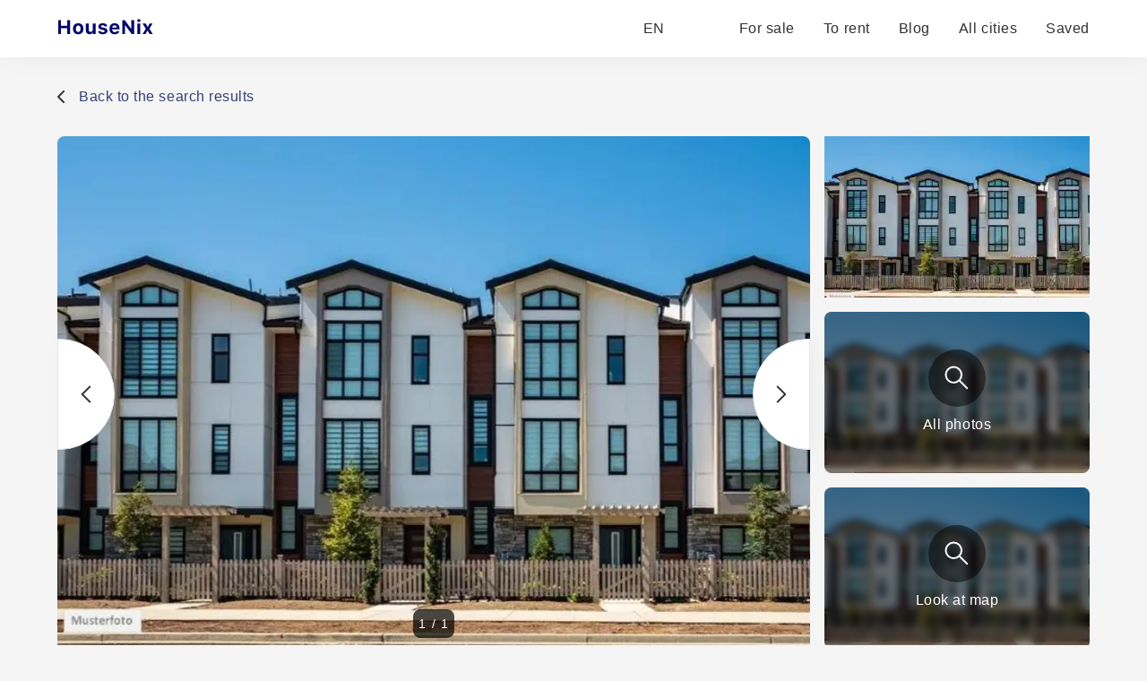

--- FILE ---
content_type: text/html; charset=utf-8
request_url: https://housenix.com/Germany/property/house-for-sale-in-Unna-Germany-286814
body_size: 18672
content:
<!DOCTYPE html><html lang="en"><head><meta charSet="utf-8" data-next-head=""/><link rel="manifest" href="/site.webmanifest" data-next-head=""/><meta name="viewport" content="width=device-width, minimal-ui" data-next-head=""/><link rel="apple-touch-icon" sizes="180x180" href="/apple-touch-icon.png" data-next-head=""/><link rel="icon" type="image/png" sizes="32x32" href="/favicon-32x32.png" data-next-head=""/><link rel="icon" type="image/png" sizes="16x16" href="/favicon-16x16.png" data-next-head=""/><meta property="og:site_name" content="HouseNix" data-next-head=""/><meta name="description" content=" As a potential buyer, this property in Unna, Germany seems like a great investment opportunity. The 1950s-built, 2-story estate boasts a living area of approximately 104m², which is already a substantial size for a single-family home. The house is accompanied by a cellar, a full baseman, and even a separate \ addiction of approximately 25.5 square meters, making it suitable for additional storage or conversion into a guest room or home office.

Moreover, the property&#x27;s exterior features a garden shed and stables, signifying the ideal location for someone with extensive vehicular hobbies or animals. Here, the possibility of" data-next-head=""/><meta name="robots" content="index, follow" data-next-head=""/><link rel="canonical" href="https://housenix.com/Germany/property/House-for-sale-in-Unna-Germany-286814" data-next-head=""/><link rel="alternate" href="https://housenix.com/Germany/property/House-for-sale-in-Unna-Germany-286814" hrefLang="en" data-next-head=""/><link rel="alternate" href="https://housenix.com/Germany/property/House-for-sale-in-Unna-Germany-286814" hrefLang="x-default" data-next-head=""/><link rel="alternate" href="https://housenix.com/es/Germany/property/House-for-sale-in-Unna-Germany-286814" hrefLang="es" data-next-head=""/><link rel="alternate" href="https://housenix.com/de/Germany/property/House-for-sale-in-Unna-Germany-286814" hrefLang="de" data-next-head=""/><link rel="alternate" href="https://housenix.com/fr/Germany/property/House-for-sale-in-Unna-Germany-286814" hrefLang="fr" data-next-head=""/><link rel="alternate" href="https://housenix.com/ru/Germany/property/House-for-sale-in-Unna-Germany-286814" hrefLang="ru" data-next-head=""/><link rel="alternate" href="https://housenix.com/sv/Germany/property/House-for-sale-in-Unna-Germany-286814" hrefLang="sv" data-next-head=""/><link rel="alternate" href="https://housenix.com/it/Germany/property/House-for-sale-in-Unna-Germany-286814" hrefLang="it" data-next-head=""/><link rel="alternate" href="https://housenix.com/pt/Germany/property/House-for-sale-in-Unna-Germany-286814" hrefLang="pt" data-next-head=""/><link rel="alternate" href="https://housenix.com/fi/Germany/property/House-for-sale-in-Unna-Germany-286814" hrefLang="fi" data-next-head=""/><link rel="alternate" href="https://housenix.com/tr/Germany/property/House-for-sale-in-Unna-Germany-286814" hrefLang="tr" data-next-head=""/><link rel="alternate" href="https://housenix.com/nb/Germany/property/House-for-sale-in-Unna-Germany-286814" hrefLang="nb" data-next-head=""/><title data-next-head="">House for sale in Unna, Germany</title><meta name="twitter:card" content="summary_large_image" data-next-head=""/><meta name="twitter:site" content="@kittenprop" data-next-head=""/><meta name="twitter:creator" content="@kittenprop" data-next-head=""/><meta property="og:url" content="https://housenix.com/Germany/property/House-for-sale-in-Unna-Germany-286814" data-next-head=""/><meta property="og:title" content="House for sale in Unna, Germany" data-next-head=""/><meta property="og:description" content=" As a potential buyer, this property in Unna, Germany seems like a great investment opportunity. The 1950s-built, 2-story estate boasts a living area of approximately 104m², which is already a substantial size for a single-family home. The house is accompanied by a cellar, a full baseman, and even a separate \ addiction of approximately 25.5 square meters, making it suitable for additional storage or conversion into a guest room or home office.

Moreover, the property&#x27;s exterior features a garden shed and stables, signifying the ideal location for someone with extensive vehicular hobbies or animals. Here, the possibility of" data-next-head=""/><meta property="og:image" content="https://housenix.com/images/images/de/2024/10/07/17/JmRwfxohlw8qx5KPi006s.jpg" data-next-head=""/><script type="application/ld+json" data-next-head="">{"@context":"https://schema.org/","@type":"RealEstateListing","description":" As a potential buyer, this property in Unna, Germany seems like a great investment opportunity. The 1950s-built, 2-story estate boasts a living area of approximately 104m², which is already a substantial size for a single-family home. The house is accompanied by a cellar, a full baseman, and even a separate \\ addiction of approximately 25.5 square meters, making it suitable for additional storage or conversion into a guest room or home office.\n\nMoreover, the property's exterior features a garden shed and stables, signifying the ideal location for someone with extensive vehicular hobbies or animals. Here, the possibility of","disambiguatingDescription":" As a potential buyer, this property in Unna, Germany seems like a great investment opportunity. The 1950s-built, 2-story estate boasts a living area of approximately 104m², which is already a substantial size for a single-family home. The house is accompanied by a cellar, a full baseman, and even a separate \\ addiction of approximately 25.5 square meters, making it suitable for additional storage or conversion into a guest room or home office.\n\nMoreover, the property's exterior features a garden shed and stables, signifying the ideal location for someone with extensive vehicular hobbies or animals. Here, the possibility of","identifier":286814,"image":"https://housenix.com/images/images/de/2024/10/07/17/JmRwfxohlw8qx5KPi006s.jpg","mainEntityOfPage":"https://housenix.com/Germany/property/House-for-sale-in-Unna-Germany-286814","name":"House for sale in Unna, Germany","url":"https://housenix.com/Germany/property/House-for-sale-in-Unna-Germany-286814","potentialAction":{"@type":"ReadAction","target":"https://housenix.com/Germany/property/House-for-sale-in-Unna-Germany-286814"},"numberOfBedrooms":null,"offers":{"@type":"Offer","url":"https://housenix.com/Germany/property/House-for-sale-in-Unna-Germany-286814","priceCurrency":"EUR","price":185500,"availability":"http://schema.org/InStock"},"datePosted":"2024-07-24T17:57:14.548Z"}</script><link rel="preload" as="image" imageSrcSet="/_next/image?url=https%3A%2F%2Fhousenix.com%2Fimages%2Fimages%2Fde%2F2024%2F10%2F07%2F17%2FJmRwfxohlw8qx5KPi006s.jpg&amp;w=1080&amp;q=75 1x, /_next/image?url=https%3A%2F%2Fhousenix.com%2Fimages%2Fimages%2Fde%2F2024%2F10%2F07%2F17%2FJmRwfxohlw8qx5KPi006s.jpg&amp;w=1920&amp;q=75 2x" data-next-head=""/><link rel="preload" href="/_next/static/css/2db8ff37643d4097.css" as="style"/><link rel="stylesheet" href="/_next/static/css/2db8ff37643d4097.css" data-n-g=""/><noscript data-n-css=""></noscript><script defer="" nomodule="" src="/_next/static/chunks/polyfills-42372ed130431b0a.js"></script><script src="/_next/static/chunks/webpack-b3ca768a13f7327f.js" defer=""></script><script src="/_next/static/chunks/framework-1506599bc21dcb74.js" defer=""></script><script src="/_next/static/chunks/main-08bb7f0cf094b78b.js" defer=""></script><script src="/_next/static/chunks/pages/_app-91b281a4427b9572.js" defer=""></script><script src="/_next/static/chunks/3796-4df0d5a8063a6038.js" defer=""></script><script src="/_next/static/chunks/5795-c949b97b56b62a3e.js" defer=""></script><script src="/_next/static/chunks/8748-dfe0b4dbf03d289e.js" defer=""></script><script src="/_next/static/chunks/7976-124b1e87e21db19b.js" defer=""></script><script src="/_next/static/chunks/pages/%5Bcountry%5D/property/%5Bid%5D-67d246dd22facd59.js" defer=""></script><script src="/_next/static/5E3xkYioZjgSOOYupFFPg/_buildManifest.js" defer=""></script><script src="/_next/static/5E3xkYioZjgSOOYupFFPg/_ssgManifest.js" defer=""></script></head><body><div id="__next"><header class="bg-white drop-shadow-primary fixed z-49 top-0 w-full shadow-[4px_4px_24px_rgba(0,0,0,0.04)]"><div class="px-25 xl:px-16 lg:px-8 sm:px-0 h-16 flex items-center text-base lg:h-12 md:text-base lg:mx-8 sm:mx-4 whitespace-nowrap"><a aria-label="Main page" href="/"><svg width="185" height="22" class="h-8 cursor-pointer" viewBox="0 0 185 22" fill="none" xmlns="http://www.w3.org/2000/svg"><path d="M14.3506 17H11.1064V10.5225H4.12402V17H0.879883V1.49902H4.12402V7.75098H11.1064V1.49902H14.3506V17ZM27.5671 15.6143C26.5359 16.71 25.1108 17.2578 23.2918 17.2578C21.4727 17.2578 20.044 16.71 19.0056 15.6143C17.9744 14.5186 17.4587 13.0039 17.4587 11.0703C17.4587 9.15104 17.978 7.64355 19.0164 6.54785C20.0619 5.44499 21.4871 4.89355 23.2918 4.89355C25.0964 4.89355 26.518 5.44499 27.5564 6.54785C28.602 7.64355 29.1248 9.15104 29.1248 11.0703C29.1248 13.0039 28.6056 14.5186 27.5671 15.6143ZM23.2918 14.7012C24.1225 14.7012 24.767 14.3861 25.2254 13.7559C25.6837 13.1185 25.9129 12.2233 25.9129 11.0703C25.9129 9.93164 25.6801 9.04362 25.2146 8.40625C24.7563 7.76888 24.1153 7.4502 23.2918 7.4502C22.461 7.4502 21.8165 7.76888 21.3582 8.40625C20.8998 9.04362 20.6707 9.93164 20.6707 11.0703C20.6707 12.2233 20.8962 13.1185 21.3474 13.7559C21.8058 14.3861 22.4539 14.7012 23.2918 14.7012ZM42.6421 5.15137V17H39.6128V15.0986H39.4195C38.8322 16.5381 37.6792 17.2578 35.9605 17.2578C34.6786 17.2578 33.6652 16.8711 32.9204 16.0977C32.1828 15.3171 31.814 14.2428 31.814 12.875V5.15137H34.94V12.0693C34.94 13.7165 35.6668 14.54 37.1206 14.54C37.8869 14.54 38.4777 14.3145 38.8931 13.8633C39.3085 13.4121 39.5161 12.7855 39.5161 11.9834V5.15137H42.6421ZM45.7503 8.63184C45.7503 7.50749 46.2014 6.60514 47.1038 5.9248C48.0133 5.2373 49.2057 4.89355 50.6809 4.89355C52.1848 4.89355 53.3629 5.19792 54.2151 5.80664C55.0745 6.41536 55.5471 7.28548 55.6331 8.41699H52.7434C52.6647 8.03027 52.4462 7.72949 52.0882 7.51465C51.7373 7.29264 51.2753 7.18164 50.7024 7.18164C50.1367 7.18164 49.6712 7.2998 49.3059 7.53613C48.9407 7.7653 48.7581 8.06608 48.7581 8.43848C48.7581 8.72493 48.887 8.96484 49.1448 9.1582C49.4026 9.3444 49.8072 9.49837 50.3587 9.62012L52.5823 10.1035C53.7353 10.3542 54.5768 10.7373 55.1067 11.2529C55.6438 11.7686 55.9124 12.4668 55.9124 13.3477C55.9124 14.5221 55.4326 15.4674 54.4729 16.1836C53.5133 16.8997 52.2529 17.2578 50.6917 17.2578C49.1305 17.2578 47.8951 16.9499 46.9856 16.334C46.0761 15.7181 45.5677 14.8408 45.4602 13.7021H48.511C48.7617 14.5472 49.51 14.9697 50.7561 14.9697C51.3649 14.9697 51.859 14.8551 52.2386 14.626C52.6181 14.3896 52.8079 14.0817 52.8079 13.7021C52.8079 13.4085 52.6897 13.1722 52.4534 12.9932C52.2171 12.807 51.8375 12.6566 51.3147 12.542L49.1663 12.0586C48.0133 11.8079 47.1539 11.4033 46.5882 10.8447C46.0296 10.279 45.7503 9.54134 45.7503 8.63184ZM63.8438 7.28906C63.1205 7.28906 62.5225 7.52181 62.0498 7.9873C61.5843 8.4528 61.323 9.06868 61.2657 9.83496H66.3145C66.2787 9.0472 66.0388 8.42773 65.5948 7.97656C65.1579 7.51823 64.5743 7.28906 63.8438 7.28906ZM66.3789 13.627H69.2901C69.0537 14.7513 68.4522 15.6393 67.4854 16.291C66.5258 16.9355 65.3226 17.2578 63.876 17.2578C62.0713 17.2578 60.6641 16.7207 59.6543 15.6465C58.6446 14.5651 58.1397 13.0612 58.1397 11.1348C58.1397 9.20833 58.6482 7.68652 59.6651 6.56934C60.682 5.45215 62.0713 4.89355 63.833 4.89355C65.5804 4.89355 66.9411 5.41992 67.9151 6.47266C68.8962 7.52539 69.3868 8.99349 69.3868 10.877V11.833H61.2549V11.9941C61.2764 12.875 61.5271 13.5732 62.0069 14.0889C62.4939 14.5973 63.1455 14.8516 63.962 14.8516C64.5778 14.8516 65.0935 14.7477 65.5088 14.54C65.9242 14.3252 66.2142 14.0208 66.3789 13.627ZM75.6102 17H72.5057V1.49902H75.2127L82.3455 11.1562H82.5389V1.49902H85.6434V17H82.9578L75.8035 7.2998H75.6102V17ZM89.3638 17V5.15137H92.4898V17H89.3638ZM90.9322 3.49707C90.3736 3.49707 89.926 3.35026 89.5894 3.05664C89.2528 2.76302 89.0845 2.38346 89.0845 1.91797C89.0845 1.44531 89.2528 1.06576 89.5894 0.779297C89.926 0.485677 90.3736 0.338867 90.9322 0.338867C91.4908 0.338867 91.9384 0.485677 92.275 0.779297C92.6116 1.06576 92.7798 1.44531 92.7798 1.91797C92.7798 2.38346 92.608 2.76302 92.2642 3.05664C91.9276 3.35026 91.4836 3.49707 90.9322 3.49707ZM100.754 13.1328H100.561L98.3587 17H95.0394L98.7562 11.1455L95.0179 5.15137H98.6058L100.701 9.04004H100.894L102.989 5.15137H106.405L102.688 11.0059L106.437 17H102.956L100.754 13.1328Z" fill="#050968"></path></svg></a><div class="flex items-center ml-auto"><div class="relative"><button class="flex items-center space-x-2 text-greyText hover:text-darkGrey"><span>EN</span><svg width="13" height="8" class="w-3 h-3" viewBox="0 0 13 8" fill="none" xmlns="http://www.w3.org/2000/svg"><path d="M1.3999 1.5L6.3999 6.5L11.3999 1.5" stroke-width="2" stroke-linecap="round" stroke-linejoin="round"></path></svg></button></div><ul class="flex items-center ml-8 bg-white justify-end h-6 md:hidden"><li class="ml-8 h-full flex items-center"><a class="text-greyText hover:border-b-2 border-green" href="/Germany">For sale</a></li><li class="ml-8 h-full flex items-center"><a class="text-greyText hover:border-b-2 border-green" href="/Germany/rent">To rent</a></li><li class="ml-8 h-full flex items-center"><a target="_blank" rel="noopener noreferrer" class="text-greyText hover:border-b-2 border-green" href="/blog">Blog</a></li><li class="ml-8 h-full flex items-center"><a class="text-greyText hover:border-b-2 border-green" href="/Germany/allStates">All cities</a></li><li class="ml-8 h-full flex items-center"><a rel="nofollow" class="text-greyText hover:border-b-2 border-green" href="/saved">Saved</a></li></ul></div></div><div class="hidden md:flex flex-col w-full h-full fixed z-48 bg-primary overflow-scroll pb-30 md:hidden"><ul class="w-full flex flex-col items-center mt-5"><li><a class="bg-white w-86 shadow-[4px_4px_24px_rgba(34,34,34,0.04)] rounded-lg mb-4" href="/Germany/"><div class="h-46 w-full relative"><img alt="For sale" loading="lazy" decoding="async" data-nimg="fill" class="rounded-lg" style="position:absolute;height:100%;width:100%;left:0;top:0;right:0;bottom:0;object-fit:fill;color:transparent" sizes="1440px, (max-width: 1024px) 800px, (max-width: 768px) 600px, (max-width: 575px) 400px" srcSet="/_next/image?url=https%3A%2F%2Fhousenix.com%2Fimages%2Fstatic%2Fsale_x600.jpg&amp;w=16&amp;q=80 16w, /_next/image?url=https%3A%2F%2Fhousenix.com%2Fimages%2Fstatic%2Fsale_x600.jpg&amp;w=32&amp;q=80 32w, /_next/image?url=https%3A%2F%2Fhousenix.com%2Fimages%2Fstatic%2Fsale_x600.jpg&amp;w=48&amp;q=80 48w, /_next/image?url=https%3A%2F%2Fhousenix.com%2Fimages%2Fstatic%2Fsale_x600.jpg&amp;w=64&amp;q=80 64w, /_next/image?url=https%3A%2F%2Fhousenix.com%2Fimages%2Fstatic%2Fsale_x600.jpg&amp;w=96&amp;q=80 96w, /_next/image?url=https%3A%2F%2Fhousenix.com%2Fimages%2Fstatic%2Fsale_x600.jpg&amp;w=128&amp;q=80 128w, /_next/image?url=https%3A%2F%2Fhousenix.com%2Fimages%2Fstatic%2Fsale_x600.jpg&amp;w=256&amp;q=80 256w, /_next/image?url=https%3A%2F%2Fhousenix.com%2Fimages%2Fstatic%2Fsale_x600.jpg&amp;w=384&amp;q=80 384w, /_next/image?url=https%3A%2F%2Fhousenix.com%2Fimages%2Fstatic%2Fsale_x600.jpg&amp;w=640&amp;q=80 640w, /_next/image?url=https%3A%2F%2Fhousenix.com%2Fimages%2Fstatic%2Fsale_x600.jpg&amp;w=750&amp;q=80 750w, /_next/image?url=https%3A%2F%2Fhousenix.com%2Fimages%2Fstatic%2Fsale_x600.jpg&amp;w=828&amp;q=80 828w, /_next/image?url=https%3A%2F%2Fhousenix.com%2Fimages%2Fstatic%2Fsale_x600.jpg&amp;w=1080&amp;q=80 1080w, /_next/image?url=https%3A%2F%2Fhousenix.com%2Fimages%2Fstatic%2Fsale_x600.jpg&amp;w=1200&amp;q=80 1200w, /_next/image?url=https%3A%2F%2Fhousenix.com%2Fimages%2Fstatic%2Fsale_x600.jpg&amp;w=1920&amp;q=80 1920w, /_next/image?url=https%3A%2F%2Fhousenix.com%2Fimages%2Fstatic%2Fsale_x600.jpg&amp;w=2048&amp;q=80 2048w, /_next/image?url=https%3A%2F%2Fhousenix.com%2Fimages%2Fstatic%2Fsale_x600.jpg&amp;w=3840&amp;q=80 3840w" src="/_next/image?url=https%3A%2F%2Fhousenix.com%2Fimages%2Fstatic%2Fsale_x600.jpg&amp;w=3840&amp;q=80"/></div><div class="h-18 w-86 px-3 py-2 flex flex-col items-center justify-center"><div class="text-avg mb-2">For sale</div><p class="text-center text-sm text-grey">Explore best real estate for sale</p></div></a></li><li><a class="bg-white w-86 shadow-[4px_4px_24px_rgba(34,34,34,0.04)] rounded-lg mb-4" href="/Germany/rent"><div class="h-46 w-full relative"><img alt="To rent" loading="lazy" decoding="async" data-nimg="fill" class="rounded-lg" style="position:absolute;height:100%;width:100%;left:0;top:0;right:0;bottom:0;object-fit:fill;color:transparent" sizes="1440px, (max-width: 1024px) 800px, (max-width: 768px) 600px, (max-width: 575px) 400px" srcSet="/_next/image?url=https%3A%2F%2Fhousenix.com%2Fimages%2Fstatic%2Frent_x600.jpg&amp;w=16&amp;q=80 16w, /_next/image?url=https%3A%2F%2Fhousenix.com%2Fimages%2Fstatic%2Frent_x600.jpg&amp;w=32&amp;q=80 32w, /_next/image?url=https%3A%2F%2Fhousenix.com%2Fimages%2Fstatic%2Frent_x600.jpg&amp;w=48&amp;q=80 48w, /_next/image?url=https%3A%2F%2Fhousenix.com%2Fimages%2Fstatic%2Frent_x600.jpg&amp;w=64&amp;q=80 64w, /_next/image?url=https%3A%2F%2Fhousenix.com%2Fimages%2Fstatic%2Frent_x600.jpg&amp;w=96&amp;q=80 96w, /_next/image?url=https%3A%2F%2Fhousenix.com%2Fimages%2Fstatic%2Frent_x600.jpg&amp;w=128&amp;q=80 128w, /_next/image?url=https%3A%2F%2Fhousenix.com%2Fimages%2Fstatic%2Frent_x600.jpg&amp;w=256&amp;q=80 256w, /_next/image?url=https%3A%2F%2Fhousenix.com%2Fimages%2Fstatic%2Frent_x600.jpg&amp;w=384&amp;q=80 384w, /_next/image?url=https%3A%2F%2Fhousenix.com%2Fimages%2Fstatic%2Frent_x600.jpg&amp;w=640&amp;q=80 640w, /_next/image?url=https%3A%2F%2Fhousenix.com%2Fimages%2Fstatic%2Frent_x600.jpg&amp;w=750&amp;q=80 750w, /_next/image?url=https%3A%2F%2Fhousenix.com%2Fimages%2Fstatic%2Frent_x600.jpg&amp;w=828&amp;q=80 828w, /_next/image?url=https%3A%2F%2Fhousenix.com%2Fimages%2Fstatic%2Frent_x600.jpg&amp;w=1080&amp;q=80 1080w, /_next/image?url=https%3A%2F%2Fhousenix.com%2Fimages%2Fstatic%2Frent_x600.jpg&amp;w=1200&amp;q=80 1200w, /_next/image?url=https%3A%2F%2Fhousenix.com%2Fimages%2Fstatic%2Frent_x600.jpg&amp;w=1920&amp;q=80 1920w, /_next/image?url=https%3A%2F%2Fhousenix.com%2Fimages%2Fstatic%2Frent_x600.jpg&amp;w=2048&amp;q=80 2048w, /_next/image?url=https%3A%2F%2Fhousenix.com%2Fimages%2Fstatic%2Frent_x600.jpg&amp;w=3840&amp;q=80 3840w" src="/_next/image?url=https%3A%2F%2Fhousenix.com%2Fimages%2Fstatic%2Frent_x600.jpg&amp;w=3840&amp;q=80"/></div><div class="h-18 w-86 px-3 py-2 flex flex-col items-center justify-center"><div class="text-avg mb-2">To rent</div><p class="text-center text-sm text-grey">Explore best rental real estate</p></div></a></li><li><a class="bg-white w-86 shadow-[4px_4px_24px_rgba(34,34,34,0.04)] rounded-lg mb-4" href="/blog/" target="_blank" rel="noopener noreferrer"><div class="h-46 w-full relative"><img alt="Blog" loading="lazy" decoding="async" data-nimg="fill" class="rounded-lg" style="position:absolute;height:100%;width:100%;left:0;top:0;right:0;bottom:0;object-fit:fill;color:transparent" sizes="1440px, (max-width: 1024px) 800px, (max-width: 768px) 600px, (max-width: 575px) 400px" srcSet="/_next/image?url=https%3A%2F%2Fhousenix.com%2Fimages%2Fstatic%2Fblog-img_x600.jpg&amp;w=16&amp;q=80 16w, /_next/image?url=https%3A%2F%2Fhousenix.com%2Fimages%2Fstatic%2Fblog-img_x600.jpg&amp;w=32&amp;q=80 32w, /_next/image?url=https%3A%2F%2Fhousenix.com%2Fimages%2Fstatic%2Fblog-img_x600.jpg&amp;w=48&amp;q=80 48w, /_next/image?url=https%3A%2F%2Fhousenix.com%2Fimages%2Fstatic%2Fblog-img_x600.jpg&amp;w=64&amp;q=80 64w, /_next/image?url=https%3A%2F%2Fhousenix.com%2Fimages%2Fstatic%2Fblog-img_x600.jpg&amp;w=96&amp;q=80 96w, /_next/image?url=https%3A%2F%2Fhousenix.com%2Fimages%2Fstatic%2Fblog-img_x600.jpg&amp;w=128&amp;q=80 128w, /_next/image?url=https%3A%2F%2Fhousenix.com%2Fimages%2Fstatic%2Fblog-img_x600.jpg&amp;w=256&amp;q=80 256w, /_next/image?url=https%3A%2F%2Fhousenix.com%2Fimages%2Fstatic%2Fblog-img_x600.jpg&amp;w=384&amp;q=80 384w, /_next/image?url=https%3A%2F%2Fhousenix.com%2Fimages%2Fstatic%2Fblog-img_x600.jpg&amp;w=640&amp;q=80 640w, /_next/image?url=https%3A%2F%2Fhousenix.com%2Fimages%2Fstatic%2Fblog-img_x600.jpg&amp;w=750&amp;q=80 750w, /_next/image?url=https%3A%2F%2Fhousenix.com%2Fimages%2Fstatic%2Fblog-img_x600.jpg&amp;w=828&amp;q=80 828w, /_next/image?url=https%3A%2F%2Fhousenix.com%2Fimages%2Fstatic%2Fblog-img_x600.jpg&amp;w=1080&amp;q=80 1080w, /_next/image?url=https%3A%2F%2Fhousenix.com%2Fimages%2Fstatic%2Fblog-img_x600.jpg&amp;w=1200&amp;q=80 1200w, /_next/image?url=https%3A%2F%2Fhousenix.com%2Fimages%2Fstatic%2Fblog-img_x600.jpg&amp;w=1920&amp;q=80 1920w, /_next/image?url=https%3A%2F%2Fhousenix.com%2Fimages%2Fstatic%2Fblog-img_x600.jpg&amp;w=2048&amp;q=80 2048w, /_next/image?url=https%3A%2F%2Fhousenix.com%2Fimages%2Fstatic%2Fblog-img_x600.jpg&amp;w=3840&amp;q=80 3840w" src="/_next/image?url=https%3A%2F%2Fhousenix.com%2Fimages%2Fstatic%2Fblog-img_x600.jpg&amp;w=3840&amp;q=80"/></div><div class="h-18 w-86 px-3 py-2 flex flex-col items-center justify-center"><div class="text-avg mb-2">Blog</div><p class="text-center text-sm text-grey">Our blog will help you with with buying and selling process</p></div></a></li></ul></div><div class="h-17 md:flex z-49 items-center justify-around bg-white w-full fixed bottom-0 text-sm text-grey hidden shadow-[0px_-3px_28px_rgba(0,0,0,0.03)] md:hidden"><button class="flex flex-col items-center group"><svg width="20" height="21" class="w-6 h-6 mb-1 stroke-darkGrey group-hover:stroke-breadscrums" viewBox="0 0 20 21" fill="none" xmlns="http://www.w3.org/2000/svg"><path d="M10.9823 1.764C10.631 1.49075 10.4553 1.35412 10.2613 1.3016C10.0902 1.25526 9.9098 1.25526 9.73865 1.3016C9.54468 1.35412 9.36902 1.49075 9.0177 1.764L2.23539 7.03912C1.78202 7.39175 1.55534 7.56806 1.39203 7.78886C1.24737 7.98444 1.1396 8.20478 1.07403 8.43905C1 8.70352 1 8.9907 1 9.56505V16.8C1 17.9201 1 18.4801 1.21799 18.908C1.40973 19.2843 1.71569 19.5903 2.09202 19.782C2.51984 20 3.0799 20 4.2 20H6.2C6.48003 20 6.62004 20 6.727 19.9455C6.82108 19.8976 6.89757 19.8211 6.9455 19.727C7 19.62 7 19.48 7 19.2V12.6C7 12.0399 7 11.7599 7.10899 11.546C7.20487 11.3578 7.35785 11.2049 7.54601 11.109C7.75992 11 8.03995 11 8.6 11H11.4C11.9601 11 12.2401 11 12.454 11.109C12.6422 11.2049 12.7951 11.3578 12.891 11.546C13 11.7599 13 12.0399 13 12.6V19.2C13 19.48 13 19.62 13.0545 19.727C13.1024 19.8211 13.1789 19.8976 13.273 19.9455C13.38 20 13.52 20 13.8 20H15.8C16.9201 20 17.4802 20 17.908 19.782C18.2843 19.5903 18.5903 19.2843 18.782 18.908C19 18.4801 19 17.9201 19 16.8V9.56505C19 8.9907 19 8.70352 18.926 8.43905C18.8604 8.20478 18.7526 7.98444 18.608 7.78886C18.4447 7.56806 18.218 7.39175 17.7646 7.03913L10.9823 1.764Z" stroke-width="2" stroke-linecap="round" stroke-linejoin="round"></path></svg><span class="group-hover:text-breadscrums">Home</span></button><button class="flex flex-col items-center group"><svg width="18" height="22" class="w-6 h-6 mb-1 stroke-darkGrey group-hover:stroke-breadscrums" viewBox="0 0 18 22" fill="none" xmlns="http://www.w3.org/2000/svg"><path d="M9 12C10.6569 12 12 10.6569 12 9C12 7.34315 10.6569 6 9 6C7.34315 6 6 7.34315 6 9C6 10.6569 7.34315 12 9 12Z" stroke-width="2" stroke-linecap="round" stroke-linejoin="round"></path><path d="M9 21C13 17 17 13.4183 17 9C17 4.58172 13.4183 1 9 1C4.58172 1 1 4.58172 1 9C1 13.4183 5 17 9 21Z" stroke-width="2" stroke-linecap="round" stroke-linejoin="round"></path></svg><span class="group-hover:text-breadscrums">All cities</span></button><button class="flex flex-col items-center group"><svg width="22" height="21" class="stroke-darkGrey transition w-6 h-6 mb-1 group-hover:stroke-breadscrums" viewBox="0 0 22 21" fill="none" xmlns="http://www.w3.org/2000/svg"><path fill-rule="evenodd" clip-rule="evenodd" d="M10.9932 4.13581C8.9938 1.7984 5.65975 1.16964 3.15469 3.31001C0.649644 5.45038 0.296968 9.02898 2.2642 11.5604C3.89982 13.6651 8.84977 18.1041 10.4721 19.5408C10.6536 19.7016 10.7444 19.7819 10.8502 19.8135C10.9426 19.8411 11.0437 19.8411 11.1361 19.8135C11.2419 19.7819 11.3327 19.7016 11.5142 19.5408C13.1365 18.1041 18.0865 13.6651 19.7221 11.5604C21.6893 9.02898 21.3797 5.42787 18.8316 3.31001C16.2835 1.19216 12.9925 1.7984 10.9932 4.13581Z" stroke-width="2" stroke-linecap="round" stroke-linejoin="round"></path></svg><span class="group-hover:text-breadscrums">Saved</span></button><button class="flex flex-col items-center group"><svg width="20" height="14" viewBox="0 0 20 14" fill="none" xmlns="http://www.w3.org/2000/svg" class="w-6 h-6 mb-1 stroke-darkGrey group-hover:stroke-breadscrums"><path d="M1 7H19M1 1H19M1 13H19" stroke-width="2" stroke-linecap="round" stroke-linejoin="round"></path></svg><span class="group-hover:text-breadscrums">Other</span></button></div></header><div class="mt-24 lg:mt-20 min-h-[70vh]"><div class="px-25 xl:px-16 lg:px-8 sm:px-0 md:px-0 sm:px-0 "><div class="h-17 md:flex items-center justify-center bg-white w-full fixed bottom-0 text-grey hidden z-49 text-base shadow-[0px_-3px_28px_rgba(0,0,0,0.03)]"><button class="flex justify-center items-center w-67 h-13 border-2 border-grey hover:border-darkGreen rounded-[100px] w-1/3 sm:w-full transition hover:text-white hover:bg-darkGreen rounded-lg mr-2 sm:ml-4"><svg width="22" height="21" class="stroke-darkGrey transition mr-2 fill-white" viewBox="0 0 22 21" fill="none" xmlns="http://www.w3.org/2000/svg"><path fill-rule="evenodd" clip-rule="evenodd" d="M10.9932 4.13581C8.9938 1.7984 5.65975 1.16964 3.15469 3.31001C0.649644 5.45038 0.296968 9.02898 2.2642 11.5604C3.89982 13.6651 8.84977 18.1041 10.4721 19.5408C10.6536 19.7016 10.7444 19.7819 10.8502 19.8135C10.9426 19.8411 11.0437 19.8411 11.1361 19.8135C11.2419 19.7819 11.3327 19.7016 11.5142 19.5408C13.1365 18.1041 18.0865 13.6651 19.7221 11.5604C21.6893 9.02898 21.3797 5.42787 18.8316 3.31001C16.2835 1.19216 12.9925 1.7984 10.9932 4.13581Z" stroke-width="2" stroke-linecap="round" stroke-linejoin="round"></path></svg>Save</button><button class="flex justify-center items-center w-67 h-13 border-2 border-grey hover:border-darkGreen rounded-[100px] w-1/3 sm:w-full transition hover:text-white hover:bg-darkGreen rounded-lg sm:mr-4">Contact publisher</button></div><div class="mb-8 md:px-4 md:mb-4 md:-mt-4"><a class="flex items-center cursor-pointer" href="/Germany/Unna"><svg width="8" height="14" class="mr-4" viewBox="0 0 8 14" fill="none" xmlns="http://www.w3.org/2000/svg"><path d="M7 13L1 7L7 1" stroke="#313131" stroke-width="2" stroke-linecap="round" stroke-linejoin="round"></path></svg><span class="text-breadscrums">Back to the search results</span></a></div><div class="mb-8 flex justify-center z-10 md:mb-5"><div class="w-230 h-144 sm:h-80 megaSm:h-59 lg:h-104 mr-4 relative flex justify-center cursor-pointer md:mr-0"><div class="z-45 w-full h-full justify-between flex items-center absolute"><button disabled="" class="w-16 h-31 bg-white border flex items-center justify-center shadow-[4px_4px_24px_rgba(34,34,34,0.04)] rounded-r-[400px] md:hidden z-45" aria-label="Previous image"><svg width="12" height="20" viewBox="0 0 12 20" fill="none" xmlns="http://www.w3.org/2000/svg" class=""><path d="M10.25 18.5L1.75 10L10.25 1.5" stroke="#313131" stroke-width="2" stroke-linecap="round" stroke-linejoin="round"></path></svg></button><button class="w-16 h-31 bg-white border flex items-center justify-center shadow-[4px_4px_24px_rgba(34,34,34,0.04)] rounded-l-[400px] md:hidden z-45" aria-label="Next image"><svg width="12" height="20" viewBox="0 0 12 20" fill="none" xmlns="http://www.w3.org/2000/svg" class=""><path d="M1.75 18.5L10.25 10L1.75 1.5" stroke="#313131" stroke-width="2" stroke-linecap="round" stroke-linejoin="round"></path></svg></button></div><div class="transparent-black-7 py-1.5 px-1.5 text-sm rounded-lg text-white flex items-center justify-center absolute bottom-4 z-45"><span class="mr-1.5">1</span>/<span class="ml-1.5">1</span></div><img alt="House for sale in Unna, Germany" draggable="false" width="920" height="580" decoding="async" data-nimg="1" class="z-41 absolute rounded-lg transition-all md:rounded-none object-cover w-full h-full" style="color:transparent" srcSet="/_next/image?url=https%3A%2F%2Fhousenix.com%2Fimages%2Fimages%2Fde%2F2024%2F10%2F07%2F17%2FJmRwfxohlw8qx5KPi006s.jpg&amp;w=1080&amp;q=75 1x, /_next/image?url=https%3A%2F%2Fhousenix.com%2Fimages%2Fimages%2Fde%2F2024%2F10%2F07%2F17%2FJmRwfxohlw8qx5KPi006s.jpg&amp;w=1920&amp;q=75 2x" src="/_next/image?url=https%3A%2F%2Fhousenix.com%2Fimages%2Fimages%2Fde%2F2024%2F10%2F07%2F17%2FJmRwfxohlw8qx5KPi006s.jpg&amp;w=1920&amp;q=75"/></div><div class="md:hidden"><div class="relative cursor-pointer w-74 h-45 lg:h-32 rounded-lg mb-4"><img alt="second image" draggable="false" loading="lazy" width="300" height="200" decoding="async" data-nimg="1" class="transition duration-300 object-cover w-full h-full" style="color:transparent" srcSet="/_next/image?url=https%3A%2F%2Fhousenix.com%2Fimages%2Fimages%2Fde%2F2024%2F10%2F07%2F17%2FJmRwfxohlw8qx5KPi006s.jpg&amp;w=384&amp;q=10 1x, /_next/image?url=https%3A%2F%2Fhousenix.com%2Fimages%2Fimages%2Fde%2F2024%2F10%2F07%2F17%2FJmRwfxohlw8qx5KPi006s.jpg&amp;w=640&amp;q=10 2x" src="/_next/image?url=https%3A%2F%2Fhousenix.com%2Fimages%2Fimages%2Fde%2F2024%2F10%2F07%2F17%2FJmRwfxohlw8qx5KPi006s.jpg&amp;w=640&amp;q=10"/></div><div class="w-74 h-45 lg:h-32 mb-4 relative"><div class="z-45 w-full h-full rounded-lg absolute backdrop-blur-sm transparent-black-4 flex flex-col justify-center items-center cursor-pointer"><button class="w-16 h-16 transparent-black-5 rounded-[100px] flex justify-center items-center mb-2 transition duration-300 hover:bg-darkGreen" aria-label="View all images"><svg width="30" height="30" class="" viewBox="0 0 30 30" fill="none" xmlns="http://www.w3.org/2000/svg"><path d="M11.25 20C16.0825 20 20 16.0825 20 11.25C20 6.41751 16.0825 2.5 11.25 2.5C6.41751 2.5 2.5 6.41751 2.5 11.25C2.5 16.0825 6.41751 20 11.25 20Z" stroke="white" stroke-width="2" stroke-linecap="round" stroke-linejoin="round"></path><path d="M26.25 26.25L17.5 17.5" stroke="white" stroke-width="2" stroke-linecap="round" stroke-linejoin="round"></path></svg></button><p class="text-white">All photos</p></div><img alt="third image" draggable="false" loading="lazy" width="300" height="200" decoding="async" data-nimg="1" class="rounded-lg z-41 object-cover w-full h-full" style="color:transparent" srcSet="/_next/image?url=https%3A%2F%2Fhousenix.com%2Fimages%2Fimages%2Fde%2F2024%2F10%2F07%2F17%2FJmRwfxohlw8qx5KPi006s.jpg&amp;w=384&amp;q=10 1x, /_next/image?url=https%3A%2F%2Fhousenix.com%2Fimages%2Fimages%2Fde%2F2024%2F10%2F07%2F17%2FJmRwfxohlw8qx5KPi006s.jpg&amp;w=640&amp;q=10 2x" src="/_next/image?url=https%3A%2F%2Fhousenix.com%2Fimages%2Fimages%2Fde%2F2024%2F10%2F07%2F17%2FJmRwfxohlw8qx5KPi006s.jpg&amp;w=640&amp;q=10"/></div><div class="w-74 h-45 lg:h-32 relative"><div class="z-45 w-full h-full rounded-lg absolute backdrop-blur-sm transparent-black-4 flex flex-col justify-center items-center cursor-pointer"><button class="w-16 h-16 transparent-black-5 rounded-[100px] flex justify-center items-center mb-2 transition duration-300 hover:bg-darkGreen" aria-label="View on map"><svg width="30" height="30" class="" viewBox="0 0 30 30" fill="none" xmlns="http://www.w3.org/2000/svg"><path d="M11.25 20C16.0825 20 20 16.0825 20 11.25C20 6.41751 16.0825 2.5 11.25 2.5C6.41751 2.5 2.5 6.41751 2.5 11.25C2.5 16.0825 6.41751 20 11.25 20Z" stroke="white" stroke-width="2" stroke-linecap="round" stroke-linejoin="round"></path><path d="M26.25 26.25L17.5 17.5" stroke="white" stroke-width="2" stroke-linecap="round" stroke-linejoin="round"></path></svg></button><p class="text-white text-center">Look at map</p></div><img alt="third image" draggable="false" loading="lazy" width="300" height="200" decoding="async" data-nimg="1" class="z-41 rounded-lg object-cover w-full h-full" style="color:transparent" srcSet="/_next/image?url=https%3A%2F%2Fhousenix.com%2Fimages%2Fimages%2Fde%2F2024%2F10%2F07%2F17%2FJmRwfxohlw8qx5KPi006s.jpg&amp;w=384&amp;q=10 1x, /_next/image?url=https%3A%2F%2Fhousenix.com%2Fimages%2Fimages%2Fde%2F2024%2F10%2F07%2F17%2FJmRwfxohlw8qx5KPi006s.jpg&amp;w=640&amp;q=10 2x" src="/_next/image?url=https%3A%2F%2Fhousenix.com%2Fimages%2Fimages%2Fde%2F2024%2F10%2F07%2F17%2FJmRwfxohlw8qx5KPi006s.jpg&amp;w=640&amp;q=10"/></div></div></div><div class="flex justify-center"><div class="w-230 sm:w-full mr-4 md:mr-0"><div class="flex justify-between items-center text-2.7xl font-medium mb-2 md:flex-col-reverse md:items-start md:px-4"><h1 class="w-full overflow-hidden text-ellipsis max-h-20 mr-2 sm:mr-0 md:text-avg sm:max-h-12">House for sale in Unna, Germany</h1><span class="mr-2 sm:mr-0 font-bold text-2.7xl whitespace-nowrap md:mb-2.5">185 500€</span></div><div class="flex items-center mb-8 md:text-base md:border-b md:pb-4 md:mb-4 md:px-4"><svg width="18" height="22" class="mr-3 stroke-black" viewBox="0 0 18 22" fill="none" xmlns="http://www.w3.org/2000/svg"><path d="M9 12C10.6569 12 12 10.6569 12 9C12 7.34315 10.6569 6 9 6C7.34315 6 6 7.34315 6 9C6 10.6569 7.34315 12 9 12Z" stroke-width="2" stroke-linecap="round" stroke-linejoin="round"></path><path d="M9 21C13 17 17 13.4183 17 9C17 4.58172 13.4183 1 9 1C4.58172 1 1 4.58172 1 9C1 13.4183 5 17 9 21Z" stroke-width="2" stroke-linecap="round" stroke-linejoin="round"></path></svg><p class="text-base">59427 Unna</p></div><div><div class="mb-5 md:px-4 md:mb-4"><div class="text-lg font-bold w-max relative z-1 "><h2 class="z-1 relative">Features</h2><div class="z-0 w-full h-2.5 absolute top-4 left-1 bg-lightGreen"></div></div></div><ul class="list-disc ml-5 mb-2 md:ml-3 md:px-4 mb-6"><li>Keller</li></ul><div class="mb-4 md:px-4 md:mb-3"><div class="text-lg font-bold w-max relative z-1 "><h2 class="z-1 relative">Investment Breakdown</h2><div class="z-0 w-full h-2.5 absolute top-4 left-1 bg-lightGreen"></div></div></div><div class="ml-1.5 md:ml-0 md:px-4 mb-5 md:mb-6 flex-1 grid grid-cols-4 gap-3"><div><p class="text-gray-500 text-sm">Gross Yield:</p><p class="text-green-600 text-lg font-semibold">-</p></div><div><p class="text-gray-500 text-sm">Time to pay off with rent:</p><p class="text-gray-800 text-lg font-semibold">-</p></div><div><p class="text-gray-500 text-sm">Price Difference:</p><p class="text-gray-800 text-lg font-semibold">-</p></div><div><p class="text-gray-500 text-sm">Expected Rent:</p><p class="text-gray-800 text-lg font-semibold">-</p></div></div><div class="mb-5 md:px-4 md:mb-4"><div class="text-lg font-bold w-max relative z-1 "><h2 class="z-1 relative">Property description</h2><div class="z-0 w-full h-2.5 absolute top-4 left-1 bg-lightGreen"></div></div></div><p class="ml-1.5 md:ml-0 md:px-4 mb-5 md:mb-6"> As a potential buyer, this property in Unna, Germany seems like a great investment opportunity. The 1950s-built, 2-story estate boasts a living area of approximately 104m², which is already a substantial size for a single-family home. The house is accompanied by a cellar, a full baseman, and even a separate \ addiction of approximately 25.5 square meters, making it suitable for additional storage or conversion into a guest room or home office.

Moreover, the property&#x27;s exterior features a garden shed and stables, signifying the ideal location for someone with extensive vehicular hobbies or animals. Here, the possibility of</p></div><div class="mb-5 md:px-4 md:mb-4"><div class="text-lg font-bold w-max relative z-1 "><h2 class="z-1 relative">Location</h2><div class="z-0 w-full h-2.5 absolute top-4 left-1 bg-lightGreen"></div></div></div><div class="flex items-center mb-8 md:text-base md:border-b md:pb-4 md:mb-4 md:px-4"><svg width="18" height="22" class="mr-3 stroke-black" viewBox="0 0 18 22" fill="none" xmlns="http://www.w3.org/2000/svg"><path d="M9 12C10.6569 12 12 10.6569 12 9C12 7.34315 10.6569 6 9 6C7.34315 6 6 7.34315 6 9C6 10.6569 7.34315 12 9 12Z" stroke-width="2" stroke-linecap="round" stroke-linejoin="round"></path><path d="M9 21C13 17 17 13.4183 17 9C17 4.58172 13.4183 1 9 1C4.58172 1 1 4.58172 1 9C1 13.4183 5 17 9 21Z" stroke-width="2" stroke-linecap="round" stroke-linejoin="round"></path></svg><p class="text-base">59427 Unna</p></div></div><div class="flex flex-col justify-around items-center w-74 h-55 bg-white p-2 text-lg text-grey md:hidden"><button class="flex justify-center items-center w-67 h-13 border-2 border-grey hover:border-darkGreen rounded-[100px] w-full transition hover:text-white hover:bg-darkGreen">Contact publisher</button><button class="flex justify-center items-center w-67 h-13 border-2 border-grey hover:border-darkGreen rounded-[100px] w-full transition hover:text-white hover:bg-darkGreen"><svg width="22" height="21" class="stroke-darkGrey transition mr-2 fill-white" viewBox="0 0 22 21" fill="none" xmlns="http://www.w3.org/2000/svg"><path fill-rule="evenodd" clip-rule="evenodd" d="M10.9932 4.13581C8.9938 1.7984 5.65975 1.16964 3.15469 3.31001C0.649644 5.45038 0.296968 9.02898 2.2642 11.5604C3.89982 13.6651 8.84977 18.1041 10.4721 19.5408C10.6536 19.7016 10.7444 19.7819 10.8502 19.8135C10.9426 19.8411 11.0437 19.8411 11.1361 19.8135C11.2419 19.7819 11.3327 19.7016 11.5142 19.5408C13.1365 18.1041 18.0865 13.6651 19.7221 11.5604C21.6893 9.02898 21.3797 5.42787 18.8316 3.31001C16.2835 1.19216 12.9925 1.7984 10.9932 4.13581Z" stroke-width="2" stroke-linecap="round" stroke-linejoin="round"></path></svg>Save</button><button class="flex justify-center items-center w-67 h-13 border-2 border-grey hover:border-darkGreen rounded-[100px] w-full transition hover:text-white hover:bg-darkGreen"><svg width="21" height="20" viewBox="0 0 21 20" class="mr-2 stroke-grey" fill="none" xmlns="http://www.w3.org/2000/svg"><path d="M19.2914 10.6075C19.5355 10.3982 19.6575 10.2936 19.7023 10.1691C19.7415 10.0598 19.7415 9.94028 19.7023 9.83101C19.6575 9.70651 19.5355 9.60189 19.2914 9.39264L10.8206 2.13202C10.4004 1.77182 10.1903 1.59172 10.0124 1.58731C9.8578 1.58348 9.71012 1.6514 9.61242 1.77128C9.5 1.90921 9.5 2.18595 9.5 2.73942V7.03468C7.36532 7.40813 5.41159 8.4898 3.95971 10.1139C2.37682 11.8846 1.50123 14.176 1.5 16.551V17.163C2.54934 15.8989 3.85951 14.8766 5.34076 14.166C6.6467 13.5395 8.05842 13.1684 9.5 13.0706V17.2607C9.5 17.8141 9.5 18.0909 9.61242 18.2288C9.71012 18.3487 9.8578 18.4166 10.0124 18.4128C10.1903 18.4084 10.4004 18.2283 10.8206 17.8681L19.2914 10.6075Z" stroke-width="2" stroke-linecap="round" stroke-linejoin="round"></path></svg>Share</button>Date added: 24.07.2024</div></div><div class="mb-5 md:px-4 md:mb-4"><div class="text-lg font-bold w-max relative z-1 "><h2 class="z-1 relative">More properties for you</h2><div class="z-0 w-full h-2.5 absolute top-4 left-1 bg-lightGreen"></div></div></div><div class="flex flex-wrap justify-center mb-12 md:mb-0 md:px-4 mb-15"><div class="h-102 w-95 md:w-full md:h-132 sm:w-86 sm:h-102 bg-white rounded-lg relative flex flex-col cursor-pointer shadow-[4px_4px_24px_rgba(34,34,34,0.04)] mb-4 mx-2"><button class="z-48 bg-white rounded-xl w-10 h-10 flex items-center justify-center absolute top-2 right-3 cursor-pointer" id="like-317482" aria-label="Save property 317482"><svg width="22" height="21" class="stroke-darkGrey transition transition" viewBox="0 0 22 21" fill="none" xmlns="http://www.w3.org/2000/svg"><path fill-rule="evenodd" clip-rule="evenodd" d="M10.9932 4.13581C8.9938 1.7984 5.65975 1.16964 3.15469 3.31001C0.649644 5.45038 0.296968 9.02898 2.2642 11.5604C3.89982 13.6651 8.84977 18.1041 10.4721 19.5408C10.6536 19.7016 10.7444 19.7819 10.8502 19.8135C10.9426 19.8411 11.0437 19.8411 11.1361 19.8135C11.2419 19.7819 11.3327 19.7016 11.5142 19.5408C13.1365 18.1041 18.0865 13.6651 19.7221 11.5604C21.6893 9.02898 21.3797 5.42787 18.8316 3.31001C16.2835 1.19216 12.9925 1.7984 10.9932 4.13581Z" stroke-width="2" stroke-linecap="round" stroke-linejoin="round"></path></svg></button><a title="House for sale in Unna, Germany" href="/Germany/property/House-for-sale-in-Unna-Germany-317482"><div class="w-full h-64 md:h-92 sm:h-64 rounded-lg relative"><img alt="House for sale in Unna, Germany" title="House for sale in Unna, Germany" draggable="false" loading="lazy" width="380" height="256" decoding="async" data-nimg="1" class="rounded-lg w-full h-full" style="color:transparent;object-fit:cover" srcSet="/_next/image?url=https%3A%2F%2Fhousenix.com%2Fimages%2Fimages%2Fde%2F2024%2F14%2F09%2F10%2FOPKbHUEvQ0njG07CKF21J.jpg&amp;w=384&amp;q=30 1x, /_next/image?url=https%3A%2F%2Fhousenix.com%2Fimages%2Fimages%2Fde%2F2024%2F14%2F09%2F10%2FOPKbHUEvQ0njG07CKF21J.jpg&amp;w=828&amp;q=30 2x" src="/_next/image?url=https%3A%2F%2Fhousenix.com%2Fimages%2Fimages%2Fde%2F2024%2F14%2F09%2F10%2FOPKbHUEvQ0njG07CKF21J.jpg&amp;w=828&amp;q=30"/></div><div class="p-3"><p class="flex items-center"><span class="mr-2 font-bold text-2.7xl mb-2.5">603 000€</span></p><h3 class="mb-2 h-12 text-avg font-medium text-ellipsis overflow-hidden">House for sale in Unna, Germany</h3><div class="flex w-full whitespace-nowrap"><p class="flex p-2 mr-2 rounded-lg items-center bg-lightBlue"><svg width="20" height="21" class="mr-2 stroke-black" viewBox="0 0 20 21" fill="none" xmlns="http://www.w3.org/2000/svg"><path d="M10.9823 1.764C10.631 1.49075 10.4553 1.35412 10.2613 1.3016C10.0902 1.25526 9.9098 1.25526 9.73865 1.3016C9.54468 1.35412 9.36902 1.49075 9.0177 1.764L2.23539 7.03912C1.78202 7.39175 1.55534 7.56806 1.39203 7.78886C1.24737 7.98444 1.1396 8.20478 1.07403 8.43905C1 8.70352 1 8.9907 1 9.56505V16.8C1 17.9201 1 18.4801 1.21799 18.908C1.40973 19.2843 1.71569 19.5903 2.09202 19.782C2.51984 20 3.0799 20 4.2 20H6.2C6.48003 20 6.62004 20 6.727 19.9455C6.82108 19.8976 6.89757 19.8211 6.9455 19.727C7 19.62 7 19.48 7 19.2V12.6C7 12.0399 7 11.7599 7.10899 11.546C7.20487 11.3578 7.35785 11.2049 7.54601 11.109C7.75992 11 8.03995 11 8.6 11H11.4C11.9601 11 12.2401 11 12.454 11.109C12.6422 11.2049 12.7951 11.3578 12.891 11.546C13 11.7599 13 12.0399 13 12.6V19.2C13 19.48 13 19.62 13.0545 19.727C13.1024 19.8211 13.1789 19.8976 13.273 19.9455C13.38 20 13.52 20 13.8 20H15.8C16.9201 20 17.4802 20 17.908 19.782C18.2843 19.5903 18.5903 19.2843 18.782 18.908C19 18.4801 19 17.9201 19 16.8V9.56505C19 8.9907 19 8.70352 18.926 8.43905C18.8604 8.20478 18.7526 7.98444 18.608 7.78886C18.4447 7.56806 18.218 7.39175 17.7646 7.03913L10.9823 1.764Z" stroke-width="2" stroke-linecap="round" stroke-linejoin="round"></path></svg><span>House</span></p><p class="flex p-2 mr-2 rounded-lg items-center bg-lightOrange"><svg width="22" height="22" class="mr-2 " viewBox="0 0 22 22" fill="none" xmlns="http://www.w3.org/2000/svg"><path d="M21.1907 7.28753C21.1766 7.68781 21.0087 8.06726 20.7219 8.3469L8.30945 20.75C8.17084 20.8901 8.00584 21.0012 7.82401 21.0771C7.64217 21.1529 7.4471 21.192 7.25007 21.192C7.05304 21.192 6.85797 21.1529 6.67614 21.0771C6.4943 21.0012 6.3293 20.8901 6.1907 20.75L1.25007 15.8094C1.11005 15.6708 0.998888 15.5058 0.923027 15.324C0.847165 15.1421 0.808105 14.9471 0.808105 14.75C0.808105 14.553 0.847165 14.3579 0.923027 14.1761C0.998888 13.9943 1.11005 13.8293 1.25007 13.6907L3.3032 11.6375C3.37329 11.5688 3.46754 11.5303 3.5657 11.5303C3.66385 11.5303 3.7581 11.5688 3.8282 11.6375L7.0907 14.9094C7.23569 15.0454 7.42628 15.1223 7.62507 15.125C7.73372 15.1253 7.84113 15.102 7.93987 15.0566C8.03861 15.0113 8.12633 14.9451 8.19695 14.8625C8.31793 14.7128 8.37915 14.5236 8.36876 14.3314C8.35837 14.1392 8.27712 13.9577 8.1407 13.8219L4.88757 10.5782C4.81886 10.5081 4.78037 10.4138 4.78037 10.3156C4.78037 10.2175 4.81886 10.1232 4.88757 10.0532L6.6782 8.26253C6.74829 8.19382 6.84254 8.15533 6.9407 8.15533C7.03885 8.15533 7.1331 8.19382 7.2032 8.26253L10.4657 11.5344C10.6107 11.6704 10.8013 11.7473 11.0001 11.75C11.1087 11.7503 11.2161 11.727 11.3149 11.6817C11.4136 11.6363 11.5013 11.5701 11.5719 11.4875C11.6929 11.3378 11.7541 11.1486 11.7438 10.9564C11.7334 10.7642 11.6521 10.5827 11.5157 10.4469L8.26257 7.20315C8.19386 7.13305 8.15537 7.03881 8.15537 6.94065C8.15537 6.84249 8.19386 6.74825 8.26257 6.67815L10.0532 4.88753C10.1233 4.81882 10.2175 4.78033 10.3157 4.78033C10.4139 4.78033 10.5081 4.81882 10.5782 4.88753L13.8407 8.1594C13.9857 8.29542 14.1763 8.37232 14.3751 8.37503C14.4837 8.3753 14.5911 8.35197 14.6899 8.30665C14.7886 8.26133 14.8763 8.19509 14.9469 8.11252C15.0679 7.96283 15.1291 7.7736 15.1188 7.58141C15.1084 7.38921 15.0271 7.20768 14.8907 7.0719L11.6376 3.82815C11.5689 3.75805 11.5304 3.66381 11.5304 3.56565C11.5304 3.46749 11.5689 3.37325 11.6376 3.30315L13.6907 1.25003C13.9731 0.971773 14.3536 0.815796 14.7501 0.815796C15.1465 0.815796 15.5271 0.971773 15.8094 1.25003L20.7501 6.19065C20.894 6.3341 21.0072 6.5053 21.083 6.69385C21.1587 6.88241 21.1954 7.08438 21.1907 7.28753Z" fill="#313131"></path></svg><span>258m2</span></p></div></div></a></div><div class="h-102 w-95 md:w-full md:h-132 sm:w-86 sm:h-102 bg-white rounded-lg relative flex flex-col cursor-pointer shadow-[4px_4px_24px_rgba(34,34,34,0.04)] mb-4 mx-2"><button class="z-48 bg-white rounded-xl w-10 h-10 flex items-center justify-center absolute top-2 right-3 cursor-pointer" id="like-350938" aria-label="Save property 350938"><svg width="22" height="21" class="stroke-darkGrey transition transition" viewBox="0 0 22 21" fill="none" xmlns="http://www.w3.org/2000/svg"><path fill-rule="evenodd" clip-rule="evenodd" d="M10.9932 4.13581C8.9938 1.7984 5.65975 1.16964 3.15469 3.31001C0.649644 5.45038 0.296968 9.02898 2.2642 11.5604C3.89982 13.6651 8.84977 18.1041 10.4721 19.5408C10.6536 19.7016 10.7444 19.7819 10.8502 19.8135C10.9426 19.8411 11.0437 19.8411 11.1361 19.8135C11.2419 19.7819 11.3327 19.7016 11.5142 19.5408C13.1365 18.1041 18.0865 13.6651 19.7221 11.5604C21.6893 9.02898 21.3797 5.42787 18.8316 3.31001C16.2835 1.19216 12.9925 1.7984 10.9932 4.13581Z" stroke-width="2" stroke-linecap="round" stroke-linejoin="round"></path></svg></button><a title="House for sale in Unna, Germany" href="/Germany/property/House-for-sale-in-Unna-Germany-350938"><div class="w-full h-64 md:h-92 sm:h-64 rounded-lg relative"><img alt="House for sale in Unna, Germany" title="House for sale in Unna, Germany" draggable="false" loading="lazy" width="380" height="256" decoding="async" data-nimg="1" class="rounded-lg w-full h-full" style="color:transparent;object-fit:cover" srcSet="/_next/image?url=https%3A%2F%2Fhousenix.com%2Fimages%2Fimages%2Fde%2F2024%2F18%2F11%2F10%2Ffcaayvm7iDr6W0rmJpUiz.jpg&amp;w=384&amp;q=30 1x, /_next/image?url=https%3A%2F%2Fhousenix.com%2Fimages%2Fimages%2Fde%2F2024%2F18%2F11%2F10%2Ffcaayvm7iDr6W0rmJpUiz.jpg&amp;w=828&amp;q=30 2x" src="/_next/image?url=https%3A%2F%2Fhousenix.com%2Fimages%2Fimages%2Fde%2F2024%2F18%2F11%2F10%2Ffcaayvm7iDr6W0rmJpUiz.jpg&amp;w=828&amp;q=30"/></div><div class="p-3"><p class="flex items-center"><span class="mr-2 font-bold text-2.7xl mb-2.5">740 000€</span></p><h3 class="mb-2 h-12 text-avg font-medium text-ellipsis overflow-hidden">House for sale in Unna, Germany</h3><div class="flex w-full whitespace-nowrap"><p class="flex p-2 mr-2 rounded-lg items-center bg-lightBlue"><svg width="20" height="21" class="mr-2 stroke-black" viewBox="0 0 20 21" fill="none" xmlns="http://www.w3.org/2000/svg"><path d="M10.9823 1.764C10.631 1.49075 10.4553 1.35412 10.2613 1.3016C10.0902 1.25526 9.9098 1.25526 9.73865 1.3016C9.54468 1.35412 9.36902 1.49075 9.0177 1.764L2.23539 7.03912C1.78202 7.39175 1.55534 7.56806 1.39203 7.78886C1.24737 7.98444 1.1396 8.20478 1.07403 8.43905C1 8.70352 1 8.9907 1 9.56505V16.8C1 17.9201 1 18.4801 1.21799 18.908C1.40973 19.2843 1.71569 19.5903 2.09202 19.782C2.51984 20 3.0799 20 4.2 20H6.2C6.48003 20 6.62004 20 6.727 19.9455C6.82108 19.8976 6.89757 19.8211 6.9455 19.727C7 19.62 7 19.48 7 19.2V12.6C7 12.0399 7 11.7599 7.10899 11.546C7.20487 11.3578 7.35785 11.2049 7.54601 11.109C7.75992 11 8.03995 11 8.6 11H11.4C11.9601 11 12.2401 11 12.454 11.109C12.6422 11.2049 12.7951 11.3578 12.891 11.546C13 11.7599 13 12.0399 13 12.6V19.2C13 19.48 13 19.62 13.0545 19.727C13.1024 19.8211 13.1789 19.8976 13.273 19.9455C13.38 20 13.52 20 13.8 20H15.8C16.9201 20 17.4802 20 17.908 19.782C18.2843 19.5903 18.5903 19.2843 18.782 18.908C19 18.4801 19 17.9201 19 16.8V9.56505C19 8.9907 19 8.70352 18.926 8.43905C18.8604 8.20478 18.7526 7.98444 18.608 7.78886C18.4447 7.56806 18.218 7.39175 17.7646 7.03913L10.9823 1.764Z" stroke-width="2" stroke-linecap="round" stroke-linejoin="round"></path></svg><span>House</span></p><p class="flex p-2 mr-2 rounded-lg items-center bg-lightOrange"><svg width="22" height="22" class="mr-2 " viewBox="0 0 22 22" fill="none" xmlns="http://www.w3.org/2000/svg"><path d="M21.1907 7.28753C21.1766 7.68781 21.0087 8.06726 20.7219 8.3469L8.30945 20.75C8.17084 20.8901 8.00584 21.0012 7.82401 21.0771C7.64217 21.1529 7.4471 21.192 7.25007 21.192C7.05304 21.192 6.85797 21.1529 6.67614 21.0771C6.4943 21.0012 6.3293 20.8901 6.1907 20.75L1.25007 15.8094C1.11005 15.6708 0.998888 15.5058 0.923027 15.324C0.847165 15.1421 0.808105 14.9471 0.808105 14.75C0.808105 14.553 0.847165 14.3579 0.923027 14.1761C0.998888 13.9943 1.11005 13.8293 1.25007 13.6907L3.3032 11.6375C3.37329 11.5688 3.46754 11.5303 3.5657 11.5303C3.66385 11.5303 3.7581 11.5688 3.8282 11.6375L7.0907 14.9094C7.23569 15.0454 7.42628 15.1223 7.62507 15.125C7.73372 15.1253 7.84113 15.102 7.93987 15.0566C8.03861 15.0113 8.12633 14.9451 8.19695 14.8625C8.31793 14.7128 8.37915 14.5236 8.36876 14.3314C8.35837 14.1392 8.27712 13.9577 8.1407 13.8219L4.88757 10.5782C4.81886 10.5081 4.78037 10.4138 4.78037 10.3156C4.78037 10.2175 4.81886 10.1232 4.88757 10.0532L6.6782 8.26253C6.74829 8.19382 6.84254 8.15533 6.9407 8.15533C7.03885 8.15533 7.1331 8.19382 7.2032 8.26253L10.4657 11.5344C10.6107 11.6704 10.8013 11.7473 11.0001 11.75C11.1087 11.7503 11.2161 11.727 11.3149 11.6817C11.4136 11.6363 11.5013 11.5701 11.5719 11.4875C11.6929 11.3378 11.7541 11.1486 11.7438 10.9564C11.7334 10.7642 11.6521 10.5827 11.5157 10.4469L8.26257 7.20315C8.19386 7.13305 8.15537 7.03881 8.15537 6.94065C8.15537 6.84249 8.19386 6.74825 8.26257 6.67815L10.0532 4.88753C10.1233 4.81882 10.2175 4.78033 10.3157 4.78033C10.4139 4.78033 10.5081 4.81882 10.5782 4.88753L13.8407 8.1594C13.9857 8.29542 14.1763 8.37232 14.3751 8.37503C14.4837 8.3753 14.5911 8.35197 14.6899 8.30665C14.7886 8.26133 14.8763 8.19509 14.9469 8.11252C15.0679 7.96283 15.1291 7.7736 15.1188 7.58141C15.1084 7.38921 15.0271 7.20768 14.8907 7.0719L11.6376 3.82815C11.5689 3.75805 11.5304 3.66381 11.5304 3.56565C11.5304 3.46749 11.5689 3.37325 11.6376 3.30315L13.6907 1.25003C13.9731 0.971773 14.3536 0.815796 14.7501 0.815796C15.1465 0.815796 15.5271 0.971773 15.8094 1.25003L20.7501 6.19065C20.894 6.3341 21.0072 6.5053 21.083 6.69385C21.1587 6.88241 21.1954 7.08438 21.1907 7.28753Z" fill="#313131"></path></svg><span>199m2</span></p></div></div></a></div><div class="h-102 w-95 md:w-full md:h-132 sm:w-86 sm:h-102 bg-white rounded-lg relative flex flex-col cursor-pointer shadow-[4px_4px_24px_rgba(34,34,34,0.04)] mb-4 mx-2"><button class="z-48 bg-white rounded-xl w-10 h-10 flex items-center justify-center absolute top-2 right-3 cursor-pointer" id="like-336958" aria-label="Save property 336958"><svg width="22" height="21" class="stroke-darkGrey transition transition" viewBox="0 0 22 21" fill="none" xmlns="http://www.w3.org/2000/svg"><path fill-rule="evenodd" clip-rule="evenodd" d="M10.9932 4.13581C8.9938 1.7984 5.65975 1.16964 3.15469 3.31001C0.649644 5.45038 0.296968 9.02898 2.2642 11.5604C3.89982 13.6651 8.84977 18.1041 10.4721 19.5408C10.6536 19.7016 10.7444 19.7819 10.8502 19.8135C10.9426 19.8411 11.0437 19.8411 11.1361 19.8135C11.2419 19.7819 11.3327 19.7016 11.5142 19.5408C13.1365 18.1041 18.0865 13.6651 19.7221 11.5604C21.6893 9.02898 21.3797 5.42787 18.8316 3.31001C16.2835 1.19216 12.9925 1.7984 10.9932 4.13581Z" stroke-width="2" stroke-linecap="round" stroke-linejoin="round"></path></svg></button><a title="House for sale in Unna, Germany" href="/Germany/property/House-for-sale-in-Unna-Germany-336958"><div class="w-full h-64 md:h-92 sm:h-64 rounded-lg relative"><img alt="House for sale in Unna, Germany" title="House for sale in Unna, Germany" draggable="false" loading="lazy" width="380" height="256" decoding="async" data-nimg="1" class="rounded-lg w-full h-full" style="color:transparent;object-fit:cover" srcSet="/_next/image?url=https%3A%2F%2Fhousenix.com%2Fimages%2Fimages%2Fde%2F2024%2F23%2F10%2F10%2FG6zaUBhc90AaJeQY5pyGt.jpg&amp;w=384&amp;q=30 1x, /_next/image?url=https%3A%2F%2Fhousenix.com%2Fimages%2Fimages%2Fde%2F2024%2F23%2F10%2F10%2FG6zaUBhc90AaJeQY5pyGt.jpg&amp;w=828&amp;q=30 2x" src="/_next/image?url=https%3A%2F%2Fhousenix.com%2Fimages%2Fimages%2Fde%2F2024%2F23%2F10%2F10%2FG6zaUBhc90AaJeQY5pyGt.jpg&amp;w=828&amp;q=30"/></div><div class="p-3"><p class="flex items-center"><span class="mr-2 font-bold text-2.7xl mb-2.5">225 554€</span></p><h3 class="mb-2 h-12 text-avg font-medium text-ellipsis overflow-hidden">House for sale in Unna, Germany</h3><div class="flex w-full whitespace-nowrap"><p class="flex p-2 mr-2 rounded-lg items-center bg-lightBlue"><svg width="20" height="21" class="mr-2 stroke-black" viewBox="0 0 20 21" fill="none" xmlns="http://www.w3.org/2000/svg"><path d="M10.9823 1.764C10.631 1.49075 10.4553 1.35412 10.2613 1.3016C10.0902 1.25526 9.9098 1.25526 9.73865 1.3016C9.54468 1.35412 9.36902 1.49075 9.0177 1.764L2.23539 7.03912C1.78202 7.39175 1.55534 7.56806 1.39203 7.78886C1.24737 7.98444 1.1396 8.20478 1.07403 8.43905C1 8.70352 1 8.9907 1 9.56505V16.8C1 17.9201 1 18.4801 1.21799 18.908C1.40973 19.2843 1.71569 19.5903 2.09202 19.782C2.51984 20 3.0799 20 4.2 20H6.2C6.48003 20 6.62004 20 6.727 19.9455C6.82108 19.8976 6.89757 19.8211 6.9455 19.727C7 19.62 7 19.48 7 19.2V12.6C7 12.0399 7 11.7599 7.10899 11.546C7.20487 11.3578 7.35785 11.2049 7.54601 11.109C7.75992 11 8.03995 11 8.6 11H11.4C11.9601 11 12.2401 11 12.454 11.109C12.6422 11.2049 12.7951 11.3578 12.891 11.546C13 11.7599 13 12.0399 13 12.6V19.2C13 19.48 13 19.62 13.0545 19.727C13.1024 19.8211 13.1789 19.8976 13.273 19.9455C13.38 20 13.52 20 13.8 20H15.8C16.9201 20 17.4802 20 17.908 19.782C18.2843 19.5903 18.5903 19.2843 18.782 18.908C19 18.4801 19 17.9201 19 16.8V9.56505C19 8.9907 19 8.70352 18.926 8.43905C18.8604 8.20478 18.7526 7.98444 18.608 7.78886C18.4447 7.56806 18.218 7.39175 17.7646 7.03913L10.9823 1.764Z" stroke-width="2" stroke-linecap="round" stroke-linejoin="round"></path></svg><span>House</span></p><p class="flex p-2 mr-2 rounded-lg items-center bg-lightOrange"><svg width="22" height="22" class="mr-2 " viewBox="0 0 22 22" fill="none" xmlns="http://www.w3.org/2000/svg"><path d="M21.1907 7.28753C21.1766 7.68781 21.0087 8.06726 20.7219 8.3469L8.30945 20.75C8.17084 20.8901 8.00584 21.0012 7.82401 21.0771C7.64217 21.1529 7.4471 21.192 7.25007 21.192C7.05304 21.192 6.85797 21.1529 6.67614 21.0771C6.4943 21.0012 6.3293 20.8901 6.1907 20.75L1.25007 15.8094C1.11005 15.6708 0.998888 15.5058 0.923027 15.324C0.847165 15.1421 0.808105 14.9471 0.808105 14.75C0.808105 14.553 0.847165 14.3579 0.923027 14.1761C0.998888 13.9943 1.11005 13.8293 1.25007 13.6907L3.3032 11.6375C3.37329 11.5688 3.46754 11.5303 3.5657 11.5303C3.66385 11.5303 3.7581 11.5688 3.8282 11.6375L7.0907 14.9094C7.23569 15.0454 7.42628 15.1223 7.62507 15.125C7.73372 15.1253 7.84113 15.102 7.93987 15.0566C8.03861 15.0113 8.12633 14.9451 8.19695 14.8625C8.31793 14.7128 8.37915 14.5236 8.36876 14.3314C8.35837 14.1392 8.27712 13.9577 8.1407 13.8219L4.88757 10.5782C4.81886 10.5081 4.78037 10.4138 4.78037 10.3156C4.78037 10.2175 4.81886 10.1232 4.88757 10.0532L6.6782 8.26253C6.74829 8.19382 6.84254 8.15533 6.9407 8.15533C7.03885 8.15533 7.1331 8.19382 7.2032 8.26253L10.4657 11.5344C10.6107 11.6704 10.8013 11.7473 11.0001 11.75C11.1087 11.7503 11.2161 11.727 11.3149 11.6817C11.4136 11.6363 11.5013 11.5701 11.5719 11.4875C11.6929 11.3378 11.7541 11.1486 11.7438 10.9564C11.7334 10.7642 11.6521 10.5827 11.5157 10.4469L8.26257 7.20315C8.19386 7.13305 8.15537 7.03881 8.15537 6.94065C8.15537 6.84249 8.19386 6.74825 8.26257 6.67815L10.0532 4.88753C10.1233 4.81882 10.2175 4.78033 10.3157 4.78033C10.4139 4.78033 10.5081 4.81882 10.5782 4.88753L13.8407 8.1594C13.9857 8.29542 14.1763 8.37232 14.3751 8.37503C14.4837 8.3753 14.5911 8.35197 14.6899 8.30665C14.7886 8.26133 14.8763 8.19509 14.9469 8.11252C15.0679 7.96283 15.1291 7.7736 15.1188 7.58141C15.1084 7.38921 15.0271 7.20768 14.8907 7.0719L11.6376 3.82815C11.5689 3.75805 11.5304 3.66381 11.5304 3.56565C11.5304 3.46749 11.5689 3.37325 11.6376 3.30315L13.6907 1.25003C13.9731 0.971773 14.3536 0.815796 14.7501 0.815796C15.1465 0.815796 15.5271 0.971773 15.8094 1.25003L20.7501 6.19065C20.894 6.3341 21.0072 6.5053 21.083 6.69385C21.1587 6.88241 21.1954 7.08438 21.1907 7.28753Z" fill="#313131"></path></svg><span>120m2</span></p></div></div></a></div><div class="h-102 w-95 md:w-full md:h-132 sm:w-86 sm:h-102 bg-white rounded-lg relative flex flex-col cursor-pointer shadow-[4px_4px_24px_rgba(34,34,34,0.04)] mb-4 mx-2"><button class="z-48 bg-white rounded-xl w-10 h-10 flex items-center justify-center absolute top-2 right-3 cursor-pointer" id="like-336350" aria-label="Save property 336350"><svg width="22" height="21" class="stroke-darkGrey transition transition" viewBox="0 0 22 21" fill="none" xmlns="http://www.w3.org/2000/svg"><path fill-rule="evenodd" clip-rule="evenodd" d="M10.9932 4.13581C8.9938 1.7984 5.65975 1.16964 3.15469 3.31001C0.649644 5.45038 0.296968 9.02898 2.2642 11.5604C3.89982 13.6651 8.84977 18.1041 10.4721 19.5408C10.6536 19.7016 10.7444 19.7819 10.8502 19.8135C10.9426 19.8411 11.0437 19.8411 11.1361 19.8135C11.2419 19.7819 11.3327 19.7016 11.5142 19.5408C13.1365 18.1041 18.0865 13.6651 19.7221 11.5604C21.6893 9.02898 21.3797 5.42787 18.8316 3.31001C16.2835 1.19216 12.9925 1.7984 10.9932 4.13581Z" stroke-width="2" stroke-linecap="round" stroke-linejoin="round"></path></svg></button><a title="House for sale in Unna, Germany" href="/Germany/property/House-for-sale-in-Unna-Germany-336350"><div class="w-full h-64 md:h-92 sm:h-64 rounded-lg relative"><img alt="House for sale in Unna, Germany" title="House for sale in Unna, Germany" draggable="false" loading="lazy" width="380" height="256" decoding="async" data-nimg="1" class="rounded-lg w-full h-full" style="color:transparent;object-fit:cover" srcSet="/_next/image?url=https%3A%2F%2Fhousenix.com%2Fimages%2Fimages%2Fde%2F2024%2F22%2F10%2F10%2FiL9cFNmvjezB2iFcgOEuj.jpg&amp;w=384&amp;q=30 1x, /_next/image?url=https%3A%2F%2Fhousenix.com%2Fimages%2Fimages%2Fde%2F2024%2F22%2F10%2F10%2FiL9cFNmvjezB2iFcgOEuj.jpg&amp;w=828&amp;q=30 2x" src="/_next/image?url=https%3A%2F%2Fhousenix.com%2Fimages%2Fimages%2Fde%2F2024%2F22%2F10%2F10%2FiL9cFNmvjezB2iFcgOEuj.jpg&amp;w=828&amp;q=30"/></div><div class="p-3"><p class="flex items-center"><span class="mr-2 font-bold text-2.7xl mb-2.5">225 554€</span></p><h3 class="mb-2 h-12 text-avg font-medium text-ellipsis overflow-hidden">House for sale in Unna, Germany</h3><div class="flex w-full whitespace-nowrap"><p class="flex p-2 mr-2 rounded-lg items-center bg-lightBlue"><svg width="20" height="21" class="mr-2 stroke-black" viewBox="0 0 20 21" fill="none" xmlns="http://www.w3.org/2000/svg"><path d="M10.9823 1.764C10.631 1.49075 10.4553 1.35412 10.2613 1.3016C10.0902 1.25526 9.9098 1.25526 9.73865 1.3016C9.54468 1.35412 9.36902 1.49075 9.0177 1.764L2.23539 7.03912C1.78202 7.39175 1.55534 7.56806 1.39203 7.78886C1.24737 7.98444 1.1396 8.20478 1.07403 8.43905C1 8.70352 1 8.9907 1 9.56505V16.8C1 17.9201 1 18.4801 1.21799 18.908C1.40973 19.2843 1.71569 19.5903 2.09202 19.782C2.51984 20 3.0799 20 4.2 20H6.2C6.48003 20 6.62004 20 6.727 19.9455C6.82108 19.8976 6.89757 19.8211 6.9455 19.727C7 19.62 7 19.48 7 19.2V12.6C7 12.0399 7 11.7599 7.10899 11.546C7.20487 11.3578 7.35785 11.2049 7.54601 11.109C7.75992 11 8.03995 11 8.6 11H11.4C11.9601 11 12.2401 11 12.454 11.109C12.6422 11.2049 12.7951 11.3578 12.891 11.546C13 11.7599 13 12.0399 13 12.6V19.2C13 19.48 13 19.62 13.0545 19.727C13.1024 19.8211 13.1789 19.8976 13.273 19.9455C13.38 20 13.52 20 13.8 20H15.8C16.9201 20 17.4802 20 17.908 19.782C18.2843 19.5903 18.5903 19.2843 18.782 18.908C19 18.4801 19 17.9201 19 16.8V9.56505C19 8.9907 19 8.70352 18.926 8.43905C18.8604 8.20478 18.7526 7.98444 18.608 7.78886C18.4447 7.56806 18.218 7.39175 17.7646 7.03913L10.9823 1.764Z" stroke-width="2" stroke-linecap="round" stroke-linejoin="round"></path></svg><span>House</span></p><p class="flex p-2 mr-2 rounded-lg items-center bg-lightOrange"><svg width="22" height="22" class="mr-2 " viewBox="0 0 22 22" fill="none" xmlns="http://www.w3.org/2000/svg"><path d="M21.1907 7.28753C21.1766 7.68781 21.0087 8.06726 20.7219 8.3469L8.30945 20.75C8.17084 20.8901 8.00584 21.0012 7.82401 21.0771C7.64217 21.1529 7.4471 21.192 7.25007 21.192C7.05304 21.192 6.85797 21.1529 6.67614 21.0771C6.4943 21.0012 6.3293 20.8901 6.1907 20.75L1.25007 15.8094C1.11005 15.6708 0.998888 15.5058 0.923027 15.324C0.847165 15.1421 0.808105 14.9471 0.808105 14.75C0.808105 14.553 0.847165 14.3579 0.923027 14.1761C0.998888 13.9943 1.11005 13.8293 1.25007 13.6907L3.3032 11.6375C3.37329 11.5688 3.46754 11.5303 3.5657 11.5303C3.66385 11.5303 3.7581 11.5688 3.8282 11.6375L7.0907 14.9094C7.23569 15.0454 7.42628 15.1223 7.62507 15.125C7.73372 15.1253 7.84113 15.102 7.93987 15.0566C8.03861 15.0113 8.12633 14.9451 8.19695 14.8625C8.31793 14.7128 8.37915 14.5236 8.36876 14.3314C8.35837 14.1392 8.27712 13.9577 8.1407 13.8219L4.88757 10.5782C4.81886 10.5081 4.78037 10.4138 4.78037 10.3156C4.78037 10.2175 4.81886 10.1232 4.88757 10.0532L6.6782 8.26253C6.74829 8.19382 6.84254 8.15533 6.9407 8.15533C7.03885 8.15533 7.1331 8.19382 7.2032 8.26253L10.4657 11.5344C10.6107 11.6704 10.8013 11.7473 11.0001 11.75C11.1087 11.7503 11.2161 11.727 11.3149 11.6817C11.4136 11.6363 11.5013 11.5701 11.5719 11.4875C11.6929 11.3378 11.7541 11.1486 11.7438 10.9564C11.7334 10.7642 11.6521 10.5827 11.5157 10.4469L8.26257 7.20315C8.19386 7.13305 8.15537 7.03881 8.15537 6.94065C8.15537 6.84249 8.19386 6.74825 8.26257 6.67815L10.0532 4.88753C10.1233 4.81882 10.2175 4.78033 10.3157 4.78033C10.4139 4.78033 10.5081 4.81882 10.5782 4.88753L13.8407 8.1594C13.9857 8.29542 14.1763 8.37232 14.3751 8.37503C14.4837 8.3753 14.5911 8.35197 14.6899 8.30665C14.7886 8.26133 14.8763 8.19509 14.9469 8.11252C15.0679 7.96283 15.1291 7.7736 15.1188 7.58141C15.1084 7.38921 15.0271 7.20768 14.8907 7.0719L11.6376 3.82815C11.5689 3.75805 11.5304 3.66381 11.5304 3.56565C11.5304 3.46749 11.5689 3.37325 11.6376 3.30315L13.6907 1.25003C13.9731 0.971773 14.3536 0.815796 14.7501 0.815796C15.1465 0.815796 15.5271 0.971773 15.8094 1.25003L20.7501 6.19065C20.894 6.3341 21.0072 6.5053 21.083 6.69385C21.1587 6.88241 21.1954 7.08438 21.1907 7.28753Z" fill="#313131"></path></svg><span>120m2</span></p></div></div></a></div><div class="h-102 w-95 md:w-full md:h-132 sm:w-86 sm:h-102 bg-white rounded-lg relative flex flex-col cursor-pointer shadow-[4px_4px_24px_rgba(34,34,34,0.04)] mb-4 mx-2"><button class="z-48 bg-white rounded-xl w-10 h-10 flex items-center justify-center absolute top-2 right-3 cursor-pointer" id="like-311335" aria-label="Save property 311335"><svg width="22" height="21" class="stroke-darkGrey transition transition" viewBox="0 0 22 21" fill="none" xmlns="http://www.w3.org/2000/svg"><path fill-rule="evenodd" clip-rule="evenodd" d="M10.9932 4.13581C8.9938 1.7984 5.65975 1.16964 3.15469 3.31001C0.649644 5.45038 0.296968 9.02898 2.2642 11.5604C3.89982 13.6651 8.84977 18.1041 10.4721 19.5408C10.6536 19.7016 10.7444 19.7819 10.8502 19.8135C10.9426 19.8411 11.0437 19.8411 11.1361 19.8135C11.2419 19.7819 11.3327 19.7016 11.5142 19.5408C13.1365 18.1041 18.0865 13.6651 19.7221 11.5604C21.6893 9.02898 21.3797 5.42787 18.8316 3.31001C16.2835 1.19216 12.9925 1.7984 10.9932 4.13581Z" stroke-width="2" stroke-linecap="round" stroke-linejoin="round"></path></svg></button><a title="House for sale in Unna, Germany" href="/Germany/property/House-for-sale-in-Unna-Germany-311335"><div class="w-full h-64 md:h-92 sm:h-64 rounded-lg relative"><img alt="House for sale in Unna, Germany" title="House for sale in Unna, Germany" draggable="false" loading="lazy" width="380" height="256" decoding="async" data-nimg="1" class="rounded-lg w-full h-full" style="color:transparent;object-fit:cover" srcSet="/_next/image?url=https%3A%2F%2Fhousenix.com%2Fimages%2Fimages%2Fde%2F2024%2F31%2F08%2F16%2F_P05FQhKXumKFxZfkQwTI.jpg&amp;w=384&amp;q=30 1x, /_next/image?url=https%3A%2F%2Fhousenix.com%2Fimages%2Fimages%2Fde%2F2024%2F31%2F08%2F16%2F_P05FQhKXumKFxZfkQwTI.jpg&amp;w=828&amp;q=30 2x" src="/_next/image?url=https%3A%2F%2Fhousenix.com%2Fimages%2Fimages%2Fde%2F2024%2F31%2F08%2F16%2F_P05FQhKXumKFxZfkQwTI.jpg&amp;w=828&amp;q=30"/></div><div class="p-3"><p class="flex items-center"><span class="mr-2 font-bold text-2.7xl mb-2.5">603 000€</span></p><h3 class="mb-2 h-12 text-avg font-medium text-ellipsis overflow-hidden">House for sale in Unna, Germany</h3><div class="flex w-full whitespace-nowrap"><p class="flex p-2 mr-2 rounded-lg items-center bg-lightBlue"><svg width="20" height="21" class="mr-2 stroke-black" viewBox="0 0 20 21" fill="none" xmlns="http://www.w3.org/2000/svg"><path d="M10.9823 1.764C10.631 1.49075 10.4553 1.35412 10.2613 1.3016C10.0902 1.25526 9.9098 1.25526 9.73865 1.3016C9.54468 1.35412 9.36902 1.49075 9.0177 1.764L2.23539 7.03912C1.78202 7.39175 1.55534 7.56806 1.39203 7.78886C1.24737 7.98444 1.1396 8.20478 1.07403 8.43905C1 8.70352 1 8.9907 1 9.56505V16.8C1 17.9201 1 18.4801 1.21799 18.908C1.40973 19.2843 1.71569 19.5903 2.09202 19.782C2.51984 20 3.0799 20 4.2 20H6.2C6.48003 20 6.62004 20 6.727 19.9455C6.82108 19.8976 6.89757 19.8211 6.9455 19.727C7 19.62 7 19.48 7 19.2V12.6C7 12.0399 7 11.7599 7.10899 11.546C7.20487 11.3578 7.35785 11.2049 7.54601 11.109C7.75992 11 8.03995 11 8.6 11H11.4C11.9601 11 12.2401 11 12.454 11.109C12.6422 11.2049 12.7951 11.3578 12.891 11.546C13 11.7599 13 12.0399 13 12.6V19.2C13 19.48 13 19.62 13.0545 19.727C13.1024 19.8211 13.1789 19.8976 13.273 19.9455C13.38 20 13.52 20 13.8 20H15.8C16.9201 20 17.4802 20 17.908 19.782C18.2843 19.5903 18.5903 19.2843 18.782 18.908C19 18.4801 19 17.9201 19 16.8V9.56505C19 8.9907 19 8.70352 18.926 8.43905C18.8604 8.20478 18.7526 7.98444 18.608 7.78886C18.4447 7.56806 18.218 7.39175 17.7646 7.03913L10.9823 1.764Z" stroke-width="2" stroke-linecap="round" stroke-linejoin="round"></path></svg><span>House</span></p><p class="flex p-2 mr-2 rounded-lg items-center bg-lightOrange"><svg width="22" height="22" class="mr-2 " viewBox="0 0 22 22" fill="none" xmlns="http://www.w3.org/2000/svg"><path d="M21.1907 7.28753C21.1766 7.68781 21.0087 8.06726 20.7219 8.3469L8.30945 20.75C8.17084 20.8901 8.00584 21.0012 7.82401 21.0771C7.64217 21.1529 7.4471 21.192 7.25007 21.192C7.05304 21.192 6.85797 21.1529 6.67614 21.0771C6.4943 21.0012 6.3293 20.8901 6.1907 20.75L1.25007 15.8094C1.11005 15.6708 0.998888 15.5058 0.923027 15.324C0.847165 15.1421 0.808105 14.9471 0.808105 14.75C0.808105 14.553 0.847165 14.3579 0.923027 14.1761C0.998888 13.9943 1.11005 13.8293 1.25007 13.6907L3.3032 11.6375C3.37329 11.5688 3.46754 11.5303 3.5657 11.5303C3.66385 11.5303 3.7581 11.5688 3.8282 11.6375L7.0907 14.9094C7.23569 15.0454 7.42628 15.1223 7.62507 15.125C7.73372 15.1253 7.84113 15.102 7.93987 15.0566C8.03861 15.0113 8.12633 14.9451 8.19695 14.8625C8.31793 14.7128 8.37915 14.5236 8.36876 14.3314C8.35837 14.1392 8.27712 13.9577 8.1407 13.8219L4.88757 10.5782C4.81886 10.5081 4.78037 10.4138 4.78037 10.3156C4.78037 10.2175 4.81886 10.1232 4.88757 10.0532L6.6782 8.26253C6.74829 8.19382 6.84254 8.15533 6.9407 8.15533C7.03885 8.15533 7.1331 8.19382 7.2032 8.26253L10.4657 11.5344C10.6107 11.6704 10.8013 11.7473 11.0001 11.75C11.1087 11.7503 11.2161 11.727 11.3149 11.6817C11.4136 11.6363 11.5013 11.5701 11.5719 11.4875C11.6929 11.3378 11.7541 11.1486 11.7438 10.9564C11.7334 10.7642 11.6521 10.5827 11.5157 10.4469L8.26257 7.20315C8.19386 7.13305 8.15537 7.03881 8.15537 6.94065C8.15537 6.84249 8.19386 6.74825 8.26257 6.67815L10.0532 4.88753C10.1233 4.81882 10.2175 4.78033 10.3157 4.78033C10.4139 4.78033 10.5081 4.81882 10.5782 4.88753L13.8407 8.1594C13.9857 8.29542 14.1763 8.37232 14.3751 8.37503C14.4837 8.3753 14.5911 8.35197 14.6899 8.30665C14.7886 8.26133 14.8763 8.19509 14.9469 8.11252C15.0679 7.96283 15.1291 7.7736 15.1188 7.58141C15.1084 7.38921 15.0271 7.20768 14.8907 7.0719L11.6376 3.82815C11.5689 3.75805 11.5304 3.66381 11.5304 3.56565C11.5304 3.46749 11.5689 3.37325 11.6376 3.30315L13.6907 1.25003C13.9731 0.971773 14.3536 0.815796 14.7501 0.815796C15.1465 0.815796 15.5271 0.971773 15.8094 1.25003L20.7501 6.19065C20.894 6.3341 21.0072 6.5053 21.083 6.69385C21.1587 6.88241 21.1954 7.08438 21.1907 7.28753Z" fill="#313131"></path></svg><span>258m2</span></p></div></div></a></div></div><div class="mb-5 md:px-4 md:mb-4"><div class="text-lg font-bold w-max relative z-1 "><h2 class="z-1 relative">Related locations in Germany</h2><div class="z-0 w-full h-2.5 absolute top-4 left-1 bg-lightGreen"></div></div><div class="w-full"><div class="border-b border-lightGrey mb-5"></div><div class="w-full flex flex-col justify-center"><h3 class="text-avg mb-6 md:mb-4">Sales locations</h3><div class="w-full flex justify-between mb-20 text-grey text-base lg:flex-wrap lg:justify-center md:mb-10 flex-wrap"><div class="flex flex-col w-1/4 xl:w-1/2 xl:mb-2 items-center md:w-full"><a class="flex md:px-4 items-center mb-1.5 border-b-2 border-transparent hover:border-darkGreen transition duration-300 md:w-full md:hover:border-transparent w-65 md:w-full overflow-hidden text-ellipsis mr-2" href="/Germany/Gera">Gera</a><a class="flex md:px-4 items-center mb-1.5 border-b-2 border-transparent hover:border-darkGreen transition duration-300 md:w-full md:hover:border-transparent w-65 md:w-full overflow-hidden text-ellipsis mr-2" href="/Germany/Antoniushugel-1-41189-Monchengladbach-Wickrath">Antoniushugel 1 41189 Monchengladbach Wickrath</a><a class="flex md:px-4 items-center mb-1.5 border-b-2 border-transparent hover:border-darkGreen transition duration-300 md:w-full md:hover:border-transparent w-65 md:w-full overflow-hidden text-ellipsis mr-2" href="/Germany/Altensteig-Berneck">Altensteig Berneck</a><a class="flex md:px-4 items-center mb-1.5 border-b-2 border-transparent hover:border-darkGreen transition duration-300 md:w-full md:hover:border-transparent w-65 md:w-full overflow-hidden text-ellipsis mr-2" href="/Germany/Worrstadt">Worrstadt</a><a class="flex md:px-4 items-center mb-1.5 border-b-2 border-transparent hover:border-darkGreen transition duration-300 md:w-full md:hover:border-transparent w-65 md:w-full overflow-hidden text-ellipsis mr-2" href="/Germany/Seesen">Seesen</a><a class="flex md:px-4 items-center mb-1.5 border-b-2 border-transparent hover:border-darkGreen transition duration-300 md:w-full md:hover:border-transparent w-65 md:w-full overflow-hidden text-ellipsis mr-2" href="/Germany/Hattingen">Hattingen</a></div><div class="flex flex-col w-1/4 xl:w-1/2 xl:mb-2 items-center md:w-full"><a class="flex md:px-4 items-center mb-1.5 border-b-2 border-transparent hover:border-darkGreen transition duration-300 md:w-full md:hover:border-transparent w-65 md:w-full overflow-hidden text-ellipsis mr-2" href="/Germany/Bramsche-Niedersachsen">Bramsche Niedersachsen</a><a class="flex md:px-4 items-center mb-1.5 border-b-2 border-transparent hover:border-darkGreen transition duration-300 md:w-full md:hover:border-transparent w-65 md:w-full overflow-hidden text-ellipsis mr-2" href="/Germany/Alfeld">Alfeld</a><a class="flex md:px-4 items-center mb-1.5 border-b-2 border-transparent hover:border-darkGreen transition duration-300 md:w-full md:hover:border-transparent w-65 md:w-full overflow-hidden text-ellipsis mr-2" href="/Germany/Unterhaching">Unterhaching</a><a class="flex md:px-4 items-center mb-1.5 border-b-2 border-transparent hover:border-darkGreen transition duration-300 md:w-full md:hover:border-transparent w-65 md:w-full overflow-hidden text-ellipsis mr-2" href="/Germany/Minden-Haverstadt-Nordrhein-Westfalen">Minden Haverstadt Nordrhein Westfalen</a><a class="flex md:px-4 items-center mb-1.5 border-b-2 border-transparent hover:border-darkGreen transition duration-300 md:w-full md:hover:border-transparent w-65 md:w-full overflow-hidden text-ellipsis mr-2" href="/Germany/Rinteln">Rinteln</a><a class="flex md:px-4 items-center mb-1.5 border-b-2 border-transparent hover:border-darkGreen transition duration-300 md:w-full md:hover:border-transparent w-65 md:w-full overflow-hidden text-ellipsis mr-2" href="/Germany/Marloffstein">Marloffstein</a></div><div class="flex flex-col w-1/4 xl:w-1/2 xl:mb-2 items-center md:w-full"><a class="flex md:px-4 items-center mb-1.5 border-b-2 border-transparent hover:border-darkGreen transition duration-300 md:w-full md:hover:border-transparent w-65 md:w-full overflow-hidden text-ellipsis mr-2" href="/Germany/Gronau-(leine)-Niedersachsen">Gronau (leine) Niedersachsen</a><a class="flex md:px-4 items-center mb-1.5 border-b-2 border-transparent hover:border-darkGreen transition duration-300 md:w-full md:hover:border-transparent w-65 md:w-full overflow-hidden text-ellipsis mr-2" href="/Germany/Gevelsberg-Nordrhein-Westfalen">Gevelsberg Nordrhein Westfalen</a><a class="flex md:px-4 items-center mb-1.5 border-b-2 border-transparent hover:border-darkGreen transition duration-300 md:w-full md:hover:border-transparent w-65 md:w-full overflow-hidden text-ellipsis mr-2" href="/Germany/Guglingen-Baden-Wurttemberg">Guglingen Baden Wurttemberg</a><a class="flex md:px-4 items-center mb-1.5 border-b-2 border-transparent hover:border-darkGreen transition duration-300 md:w-full md:hover:border-transparent w-65 md:w-full overflow-hidden text-ellipsis mr-2" href="/Germany/Ilsede">Ilsede</a><a class="flex md:px-4 items-center mb-1.5 border-b-2 border-transparent hover:border-darkGreen transition duration-300 md:w-full md:hover:border-transparent w-65 md:w-full overflow-hidden text-ellipsis mr-2" href="/Germany/Dulmen">Dulmen</a><a class="flex md:px-4 items-center mb-1.5 border-b-2 border-transparent hover:border-darkGreen transition duration-300 md:w-full md:hover:border-transparent w-65 md:w-full overflow-hidden text-ellipsis mr-2" href="/Germany/Bretten">Bretten</a></div></div></div><div class="w-full"><h3 class="text-avg mb-6 md:mb-4">Rental locations</h3><div class="w-full flex justify-between mb-30 md:mb-10 text-grey text-base lg:flex-wrap lg:justify-center flex-wrap"><div class="flex flex-col w-1/4 xl:w-1/2 xl:mb-2 items-center md:w-full"><a class="flex md:px-4 items-center mb-1.5 border-b-2 border-transparent hover:border-darkGreen transition duration-300 md:w-full md:hover:border-transparent w-65 md:w-full overflow-hidden text-ellipsis mr-2" href="/Germany/Abstatt/rental">Abstatt</a><a class="flex md:px-4 items-center mb-1.5 border-b-2 border-transparent hover:border-darkGreen transition duration-300 md:w-full md:hover:border-transparent w-65 md:w-full overflow-hidden text-ellipsis mr-2" href="/Germany/Bretten/rental">Bretten</a><a class="flex md:px-4 items-center mb-1.5 border-b-2 border-transparent hover:border-darkGreen transition duration-300 md:w-full md:hover:border-transparent w-65 md:w-full overflow-hidden text-ellipsis mr-2" href="/Germany/Berg/rental">Berg</a><a class="flex md:px-4 items-center mb-1.5 border-b-2 border-transparent hover:border-darkGreen transition duration-300 md:w-full md:hover:border-transparent w-65 md:w-full overflow-hidden text-ellipsis mr-2" href="/Germany/Langenfeld-(rhld.)-Nordrhein-Westfalen/rental">Langenfeld (rhld.) Nordrhein Westfalen</a><a class="flex md:px-4 items-center mb-1.5 border-b-2 border-transparent hover:border-darkGreen transition duration-300 md:w-full md:hover:border-transparent w-65 md:w-full overflow-hidden text-ellipsis mr-2" href="/Germany/Krefeld-Nordrhein-Westfalen/rental">Krefeld Nordrhein Westfalen</a><a class="flex md:px-4 items-center mb-1.5 border-b-2 border-transparent hover:border-darkGreen transition duration-300 md:w-full md:hover:border-transparent w-65 md:w-full overflow-hidden text-ellipsis mr-2" href="/Germany/Neusa%C3%9F-Bayern/rental">Neusaß Bayern</a></div><div class="flex flex-col w-1/4 xl:w-1/2 xl:mb-2 items-center md:w-full"><a class="flex md:px-4 items-center mb-1.5 border-b-2 border-transparent hover:border-darkGreen transition duration-300 md:w-full md:hover:border-transparent w-65 md:w-full overflow-hidden text-ellipsis mr-2" href="/Germany/Duisburg-Nordrhein-Westfalen/rental">Duisburg Nordrhein Westfalen</a><a class="flex md:px-4 items-center mb-1.5 border-b-2 border-transparent hover:border-darkGreen transition duration-300 md:w-full md:hover:border-transparent w-65 md:w-full overflow-hidden text-ellipsis mr-2" href="/Germany/Essen-Nordrhein-Westfalen/rental">Essen Nordrhein Westfalen</a><a class="flex md:px-4 items-center mb-1.5 border-b-2 border-transparent hover:border-darkGreen transition duration-300 md:w-full md:hover:border-transparent w-65 md:w-full overflow-hidden text-ellipsis mr-2" href="/Germany/Meerbusch-Nordrhein-Westfalen/rental">Meerbusch Nordrhein Westfalen</a><a class="flex md:px-4 items-center mb-1.5 border-b-2 border-transparent hover:border-darkGreen transition duration-300 md:w-full md:hover:border-transparent w-65 md:w-full overflow-hidden text-ellipsis mr-2" href="/Germany/Grunwald-Bayern/rental">Grunwald Bayern</a><a class="flex md:px-4 items-center mb-1.5 border-b-2 border-transparent hover:border-darkGreen transition duration-300 md:w-full md:hover:border-transparent w-65 md:w-full overflow-hidden text-ellipsis mr-2" href="/Germany/Str.-55-47803-Krefeld/rental">Str. 55 47803 Krefeld</a><a class="flex md:px-4 items-center mb-1.5 border-b-2 border-transparent hover:border-darkGreen transition duration-300 md:w-full md:hover:border-transparent w-65 md:w-full overflow-hidden text-ellipsis mr-2" href="/Germany/Freising-Bayern/rental">Freising Bayern</a></div><div class="flex flex-col w-1/4 xl:w-1/2 xl:mb-2 items-center md:w-full"><a class="flex md:px-4 items-center mb-1.5 border-b-2 border-transparent hover:border-darkGreen transition duration-300 md:w-full md:hover:border-transparent w-65 md:w-full overflow-hidden text-ellipsis mr-2" href="/Germany/Rauenberg-Baden-Wurttemberg/rental">Rauenberg Baden Wurttemberg</a><a class="flex md:px-4 items-center mb-1.5 border-b-2 border-transparent hover:border-darkGreen transition duration-300 md:w-full md:hover:border-transparent w-65 md:w-full overflow-hidden text-ellipsis mr-2" href="/Germany/Bonn-Lessenichme%C3%9Fdorf-Nordrhein-Westfalen/rental">Bonn Lessenichmeßdorf Nordrhein Westfalen</a><a class="flex md:px-4 items-center mb-1.5 border-b-2 border-transparent hover:border-darkGreen transition duration-300 md:w-full md:hover:border-transparent w-65 md:w-full overflow-hidden text-ellipsis mr-2" href="/Germany/Sankt-Augustin/rental">Sankt Augustin</a><a class="flex md:px-4 items-center mb-1.5 border-b-2 border-transparent hover:border-darkGreen transition duration-300 md:w-full md:hover:border-transparent w-65 md:w-full overflow-hidden text-ellipsis mr-2" href="/Germany/37-40468-Dusseldorf-Nordrhein-Westfalen/rental">37 40468 Dusseldorf Nordrhein Westfalen</a><a class="flex md:px-4 items-center mb-1.5 border-b-2 border-transparent hover:border-darkGreen transition duration-300 md:w-full md:hover:border-transparent w-65 md:w-full overflow-hidden text-ellipsis mr-2" href="/Germany/49-44388-Dortmund-Nordrhein-Westfalen/rental">49 44388 Dortmund Nordrhein Westfalen</a><a class="flex md:px-4 items-center mb-1.5 border-b-2 border-transparent hover:border-darkGreen transition duration-300 md:w-full md:hover:border-transparent w-65 md:w-full overflow-hidden text-ellipsis mr-2" href="/Germany/Wutha-Farnroda-Wutha-Farnroda/rental">Wutha Farnroda Wutha Farnroda</a></div></div></div></div></div></div></div><footer class="bg-white shadow-[4px_4px_24px_rgba(0,0,0,0.04)]"><div class="px-25 xl:px-16 lg:px-8 sm:px-0 py-9 md:py-6"><div class="grid grid-cols-4 gap-8 lg:grid-cols-2 md:grid-cols-1"><div><a aria-label="Main page" href="/Germany"><svg width="185" height="22" class="mb-5 md:mb-2 md:w-36" viewBox="0 0 185 22" fill="none" xmlns="http://www.w3.org/2000/svg"><path d="M14.3506 17H11.1064V10.5225H4.12402V17H0.879883V1.49902H4.12402V7.75098H11.1064V1.49902H14.3506V17ZM27.5671 15.6143C26.5359 16.71 25.1108 17.2578 23.2918 17.2578C21.4727 17.2578 20.044 16.71 19.0056 15.6143C17.9744 14.5186 17.4587 13.0039 17.4587 11.0703C17.4587 9.15104 17.978 7.64355 19.0164 6.54785C20.0619 5.44499 21.4871 4.89355 23.2918 4.89355C25.0964 4.89355 26.518 5.44499 27.5564 6.54785C28.602 7.64355 29.1248 9.15104 29.1248 11.0703C29.1248 13.0039 28.6056 14.5186 27.5671 15.6143ZM23.2918 14.7012C24.1225 14.7012 24.767 14.3861 25.2254 13.7559C25.6837 13.1185 25.9129 12.2233 25.9129 11.0703C25.9129 9.93164 25.6801 9.04362 25.2146 8.40625C24.7563 7.76888 24.1153 7.4502 23.2918 7.4502C22.461 7.4502 21.8165 7.76888 21.3582 8.40625C20.8998 9.04362 20.6707 9.93164 20.6707 11.0703C20.6707 12.2233 20.8962 13.1185 21.3474 13.7559C21.8058 14.3861 22.4539 14.7012 23.2918 14.7012ZM42.6421 5.15137V17H39.6128V15.0986H39.4195C38.8322 16.5381 37.6792 17.2578 35.9605 17.2578C34.6786 17.2578 33.6652 16.8711 32.9204 16.0977C32.1828 15.3171 31.814 14.2428 31.814 12.875V5.15137H34.94V12.0693C34.94 13.7165 35.6668 14.54 37.1206 14.54C37.8869 14.54 38.4777 14.3145 38.8931 13.8633C39.3085 13.4121 39.5161 12.7855 39.5161 11.9834V5.15137H42.6421ZM45.7503 8.63184C45.7503 7.50749 46.2014 6.60514 47.1038 5.9248C48.0133 5.2373 49.2057 4.89355 50.6809 4.89355C52.1848 4.89355 53.3629 5.19792 54.2151 5.80664C55.0745 6.41536 55.5471 7.28548 55.6331 8.41699H52.7434C52.6647 8.03027 52.4462 7.72949 52.0882 7.51465C51.7373 7.29264 51.2753 7.18164 50.7024 7.18164C50.1367 7.18164 49.6712 7.2998 49.3059 7.53613C48.9407 7.7653 48.7581 8.06608 48.7581 8.43848C48.7581 8.72493 48.887 8.96484 49.1448 9.1582C49.4026 9.3444 49.8072 9.49837 50.3587 9.62012L52.5823 10.1035C53.7353 10.3542 54.5768 10.7373 55.1067 11.2529C55.6438 11.7686 55.9124 12.4668 55.9124 13.3477C55.9124 14.5221 55.4326 15.4674 54.4729 16.1836C53.5133 16.8997 52.2529 17.2578 50.6917 17.2578C49.1305 17.2578 47.8951 16.9499 46.9856 16.334C46.0761 15.7181 45.5677 14.8408 45.4602 13.7021H48.511C48.7617 14.5472 49.51 14.9697 50.7561 14.9697C51.3649 14.9697 51.859 14.8551 52.2386 14.626C52.6181 14.3896 52.8079 14.0817 52.8079 13.7021C52.8079 13.4085 52.6897 13.1722 52.4534 12.9932C52.2171 12.807 51.8375 12.6566 51.3147 12.542L49.1663 12.0586C48.0133 11.8079 47.1539 11.4033 46.5882 10.8447C46.0296 10.279 45.7503 9.54134 45.7503 8.63184ZM63.8438 7.28906C63.1205 7.28906 62.5225 7.52181 62.0498 7.9873C61.5843 8.4528 61.323 9.06868 61.2657 9.83496H66.3145C66.2787 9.0472 66.0388 8.42773 65.5948 7.97656C65.1579 7.51823 64.5743 7.28906 63.8438 7.28906ZM66.3789 13.627H69.2901C69.0537 14.7513 68.4522 15.6393 67.4854 16.291C66.5258 16.9355 65.3226 17.2578 63.876 17.2578C62.0713 17.2578 60.6641 16.7207 59.6543 15.6465C58.6446 14.5651 58.1397 13.0612 58.1397 11.1348C58.1397 9.20833 58.6482 7.68652 59.6651 6.56934C60.682 5.45215 62.0713 4.89355 63.833 4.89355C65.5804 4.89355 66.9411 5.41992 67.9151 6.47266C68.8962 7.52539 69.3868 8.99349 69.3868 10.877V11.833H61.2549V11.9941C61.2764 12.875 61.5271 13.5732 62.0069 14.0889C62.4939 14.5973 63.1455 14.8516 63.962 14.8516C64.5778 14.8516 65.0935 14.7477 65.5088 14.54C65.9242 14.3252 66.2142 14.0208 66.3789 13.627ZM75.6102 17H72.5057V1.49902H75.2127L82.3455 11.1562H82.5389V1.49902H85.6434V17H82.9578L75.8035 7.2998H75.6102V17ZM89.3638 17V5.15137H92.4898V17H89.3638ZM90.9322 3.49707C90.3736 3.49707 89.926 3.35026 89.5894 3.05664C89.2528 2.76302 89.0845 2.38346 89.0845 1.91797C89.0845 1.44531 89.2528 1.06576 89.5894 0.779297C89.926 0.485677 90.3736 0.338867 90.9322 0.338867C91.4908 0.338867 91.9384 0.485677 92.275 0.779297C92.6116 1.06576 92.7798 1.44531 92.7798 1.91797C92.7798 2.38346 92.608 2.76302 92.2642 3.05664C91.9276 3.35026 91.4836 3.49707 90.9322 3.49707ZM100.754 13.1328H100.561L98.3587 17H95.0394L98.7562 11.1455L95.0179 5.15137H98.6058L100.701 9.04004H100.894L102.989 5.15137H106.405L102.688 11.0059L106.437 17H102.956L100.754 13.1328Z" fill="#050968"></path></svg></a><div class="text-text1 font-normal"><p>Copyright © 2024 HouseNix</p><p>All Rights Reserved</p></div></div><div><h3 class="font-semibold mb-4">Navigation</h3><ul class="space-y-2"><li><a class="hover:text-green transition-colors" href="/Germany">For sale</a></li><li><a class="hover:text-green transition-colors" href="/Germany/rent">To rent</a></li><li><a class="hover:text-green transition-colors" href="/Germany/allStates">All states</a></li></ul></div><div><h3 class="font-semibold mb-4">Company</h3><ul class="space-y-2"><li><a class="hover:text-green transition-colors" href="/privacy-policy">Privacy Policy</a></li><li><a class="hover:text-green transition-colors" href="/about">About us</a></li><li><a class="hover:text-green transition-colors" href="/contact">Contact us</a></li><li><a class="hover:text-green transition-colors" target="_blank" rel="noopener noreferrer" href="/blog">Blog</a></li><li><a class="hover:text-green transition-colors" href="/calculators">Tools</a></li></ul></div></div></div></footer></div><script id="__NEXT_DATA__" type="application/json">{"props":{"pageProps":{"initialCities":{"sales":["gera","antoniushugel-1-41189-monchengladbach-wickrath","altensteig-berneck","worrstadt","seesen","hattingen","bramsche-niedersachsen","alfeld","unterhaching","minden-haverstadt-nordrhein-westfalen","rinteln","marloffstein","gronau-(leine)-niedersachsen","gevelsberg-nordrhein-westfalen","guglingen-baden-wurttemberg","ilsede","dulmen","bretten","berg","otterberg","geldern","brandis","temnitztal","torgau","eitorf","seelze","minden","arnsberg-nordrhein-westfalen","eime","bitterfeld","schieder-schwalenberg","krefeld-nordrhein-westfalen","hermsdorf","iserlohn-nordrhein-westfalen","wiesenplatz-1-51515-kurten-nordrhein-westfalen","wassenberg","duisburg-nordrhein-westfalen","dreetz","frankenstein","bad-driburg","morlenbach","burladingen","schmalkalden","engelskirchen","peine-niedersachsen","straße-236-45131-essen-nordrhein-westfalen","wunstorf","konigswinter","bubenheim","starnberg"],"rental":["abstatt","bretten","berg","langenfeld-(rhld.)-nordrhein-westfalen","krefeld-nordrhein-westfalen","neusaß-bayern","duisburg-nordrhein-westfalen","essen-nordrhein-westfalen","meerbusch-nordrhein-westfalen","grunwald-bayern","str.-55-47803-krefeld","freising-bayern","rauenberg-baden-wurttemberg","bonn-lessenichmeßdorf-nordrhein-westfalen","sankt-augustin","37-40468-dusseldorf-nordrhein-westfalen","49-44388-dortmund-nordrhein-westfalen","wutha-farnroda-wutha-farnroda","pulheim-brauweiler-nordrhein-westfalen","erkrath","30-70794-filderstadt-baden-wurttemberg","60-47809-krefeld-nordrhein-westfalen","werl","ratingen","halden-11-74626-bretzfeld-baden-wurttemberg","sinsheim-baden-wurttemberg","ostringen-baden-wurttemberg","striebruch-52-40668-meerbusch-nordrhein-westfalen","rheinberg","10-50126-bergheim-zentum","bergisch-gladbach-nordrhein-westfalen","42-42781-haan-nordrhein-westfalen","seehausen","lunen","mettmann","zirndorf-bayern","moosburg-bayern","hachenburg","wallenhorst-niedersachsen","munchen","79-53129-bonn-nordrhein-westfalen","seevetal","celle-niedersachsen","windeck","zulpich-nordrhein-westfalen","bruggen-born-nordrhein-westfalen","pulheim-nordrhein-westfalen","neckarwestheim-baden-wurttemberg","3-04774-dahlen","24-59067-hamm-nordrhein-westfalen"],"faq":[]},"initialProperty":{"property":{"id":286814,"url":"[base64]","source":"immobilien","transactionType":"sales","city":"Bochum","price":"185.500€Kaufpreis","title":"House for sale in Unna, Germany","descriptionMain":"Objektbeschreibung                          Einfamilienhaus, Baujahr: ca. 1959, 1 Etage(n), Wohnfläche: 104m², Keller/vollunterkellert, freistehend mit Stallgebäude und Anbau","features":["Keller"],"location":"59427 Unna","imagesOriginal":["https://housenix.com/images/images/de/2024/10/07/17/JmRwfxohlw8qx5KPi006s.jpg"],"imagesS3":null,"propertyType":"house","surfaceArea":"104 m²","floor":null,"bedroomsQuantity":null,"roomsQuantity":null,"energyClassification":null,"bathroomsQuantity":null,"region":null,"breadCrumbsState":null,"breadCrumbsCounty":null,"breadCrumbsCity":"Unna","featured":null,"normPrice":185500,"normSurface":104,"normBedrooms":null,"normName":null,"normBreadCrumbsState":null,"normBreadCrumbsCounty":null,"normBreadCrumbsCity":"unna","normBreadCrumbsRegion":null,"country":"de","currency":"eur","longitude":"7.744134664535522","latitude":"51.53537940979003","originalPropertyType":"Einfamilienhaus in 59427 Unna, Im Wiesengrund","descriptionAi":" As a potential buyer, this property in Unna, Germany seems like a great investment opportunity. The 1950s-built, 2-story estate boasts a living area of approximately 104m², which is already a substantial size for a single-family home. The house is accompanied by a cellar, a full baseman, and even a separate \\ addiction of approximately 25.5 square meters, making it suitable for additional storage or conversion into a guest room or home office.\n\nMoreover, the property's exterior features a garden shed and stables, signifying the ideal location for someone with extensive vehicular hobbies or animals. Here, the possibility of","createdAt":"2024-07-24T17:57:14.548Z","grossYield":null,"estimatedRent":null,"priceDifference":null,"transformedUrl":"House-for-sale-in-Unna-Germany-286814"},"properties":[{"id":317482,"url":null,"source":"immobilien","transactionType":"sales","city":"Wuppertal","price":"603.000€Kaufpreis","title":"House for sale in Unna, Germany","descriptionMain":"Objektbeschreibung                          Das zweigeschossige 2-Familienhaus mit Teilkeller und ausgebautem Dachgeschoss bietet eine Wohnfläche von insgesamt 257,71 m². Es verfügt außerdem über ein ehemaliges Stallgebäude, welches teilweise als Spielhalle und Wohnungen genutzt wird, sowie einen Anbau, weiteren Stallgebäuden, einer überdachten Lagerfläche und zwei Kleingaragen mit Abstellraum und überdachtem Bereich auf der Rückseite. Die Gesamtnutzfläche beträgt 533,38 m². Das Gebäude stammt aus dem Jahr 1894, wobei der Stall 1937, der Anbau 2009 und das Stallgebäude 1909 erbaut wurden. Die Raumaufteilung umfasst im Keller einen Flur und vier Kellerräume. Im Erdgeschoss finden sich zwei Räume im Rohbauzustand, einen Flur, ein Büro, ein weiterer Raum, einen Flur sowie eine Waschküche mit Dusche und WC. Auf der ersten Etage befinden sich ein Flur, ein Wohn- und Esszimmer, eine Küche, zwei Schlafzimmer, ein Bad und ein weiterer Flur. Das Dachgeschoss bietet zwei Schlafzimmer und zwei weitere Räume im Rohbauzustand.die Spielhalle ist vermietet, Heizung erfolgt durch mobile Elektroheizkörper und Warmluftgebläse; im Erdgeschoss befindet sich ein Abstellraum mit leistungsstarkem Kaminofen (Allesbrenner); Warmwasser wird über die Heizungsanlage und einen 5 l Elektro-Boiler in der Küche bereitgestellt; gute Sonneneinstrahlung und Belüftung; es war nur eine teilweise Innenbesichtigung möglich; insgesamt hinterlässt der Zustand einen mangelhaften Eindruck mit erheblichem Instandhaltungsbedarf; die Außenanlagen weisen ebenfalls Mängel auf.Bitte kontaktieren Sie uns bei weiteren Fragen telefonisch, von Montag - Freitag von 08:00 - 20:00 Uhr, Samstags/Sonntags 10:00 – 18:00 Uhr unter der Telefonnummer 0221-97459790.Dieses Objekt wird beim zuständigen Amtsgericht versteigert.Verkehrswert: 603.000,00 EUR.Sichern Sie sich unter Umständen 30 % Nachlass auf den Verkehrswert und zahlen Sie somit für die oben genannte Immobilie nur 422.100,00 EUR. Ebenso entfallen Notarkosten und Maklercourtage.Dies ist eine von vielen interessanten Immobilien, die wir in der aktuellen, monatlichen Ausgabe unseres kostengünstigen IMMOBILIENVERSTEIGERUNGS-KATALOGES veröffentlichen. Sichern Sie sich jetzt diese Informationen um Ihre Wunschimmobilie preisgünstig zu erwerben.Kataloginfos:Telefonnummer 0221-97459790.","features":[],"location":"59423 Unna","imagesOriginal":["https://housenix.com/images/images/de/2024/14/09/10/OPKbHUEvQ0njG07CKF21J.jpg"],"imagesS3":null,"propertyType":"house","surfaceArea":"258 m²","floor":null,"bedroomsQuantity":null,"roomsQuantity":"6","energyClassification":null,"bathroomsQuantity":null,"region":null,"breadCrumbsState":null,"breadCrumbsCounty":null,"breadCrumbsCity":"Unna","featured":null,"normPrice":603000,"normSurface":258,"normBedrooms":null,"normName":null,"normBreadCrumbsState":null,"normBreadCrumbsCounty":null,"normBreadCrumbsCity":"unna","normBreadCrumbsRegion":null,"country":"de","currency":"eur","longitude":"7.690711259841919","latitude":"51.53185844421386","originalPropertyType":"2-Familienhaus","descriptionAi":"Property Description\nThis two-story, 2-family house with a partial basement and finished attic offers a total living space of 257.71 m². Additionally, it includes a former stable building, partially used as a game hall and apartments, as well as an extension, additional stable buildings, a covered storage area, and two small garages with storage space and a covered area at the back. The total usable area is 533.38 m². The building dates back to 1894, with the stable built in 1937, the extension in 2009, and the stable building in 1909. The layout includes a hallway and four basement rooms, two unfinished rooms on the ground floor, a hallway, an office, another room, a hallway, and a laundry room with a shower and toilet. The first floor features a hallway, a living and dining room, a kitchen, two bedrooms, a bathroom, and another hallway. The attic offers two bedrooms and two additional unfinished rooms. The game hall is rented out, heating is provided by mobile electric heaters and warm air blowers; there is a storage room on the ground floor with a high-performance wood-burning stove; hot water is supplied by the heating system and a 5 l electric boiler in the kitchen; good sun exposure and ventilation; only a partial interior inspection was possible; overall, the condition leaves a poor impression with significant maintenance needs; the outdoor areas also show deficiencies.\n\nPrice Thoughts\nThe property is being auctioned by the competent district court with a market value of 603,000.00 EUR. Potential buyers have the opportunity to secure a 30% discount on the market value, making the purchase price only 422,100.00 EUR. In addition, notary fees and agency commission are waived. This property is just one of many interesting listings featured in our monthly cost-effective real estate auction catalog. Contact us for more information and secure your dream property at a great price.","createdAt":"2024-09-14T10:01:22.030Z","grossYield":null,"estimatedRent":null,"priceDifference":null,"transformedUrl":"House-for-sale-in-Unna-Germany-317482"},{"id":350938,"url":null,"source":"immobilien","transactionType":"sales","city":"Bochum","price":"740.000€Kaufpreis","title":"House for sale in Unna, Germany","descriptionMain":"Objektbeschreibung                          Freistehendes Einfamilienhaus mit einem Stockwerk, ohne Keller, ausgebautem Dachgeschoss und teilweise ausgebautem Spitzboden. Es hat eine Wohnfläche von 199,18 m² und verfügt über eine Doppelgarage. Das Haus wurde im Jahr 2015 erbaut, die Garage im Jahr 2017 hinzugefügt. Die Raumaufteilung umfasst im Erdgeschoss: Eingangsbereich mit Garderobe, Duschbad/WC, Arbeitszimmer, Waschküche mit Zugang zur Küche und Garage, Hausanschlussraum (nicht begehbar), Küche, Esszimmer, Wohnzimmer und Terrasse; im Dachgeschoss: Flur mit Galerie, 2 Bäder, 3 Kinderzimmer und ein Schlafzimmer; im teilausgebauten Spitzboden: Flur, Heizungs-/Abstellraum und Spielzimmer.Das Spielzimmer dient nicht als Aufenthaltsraum; das Haus ist ein KfW-Effizienzhaus 70.Bitte kontaktieren Sie uns bei weiteren Fragen telefonisch, von Montag - Freitag von 08:00 - 20:00 Uhr, Samstags/Sonntags 10:00 – 18:00 Uhr unter der Telefonnummer 0221-97459790.Dieses Objekt wird beim zuständigen Amtsgericht versteigert.Verkehrswert: 740.000,00 EUR.Sichern Sie sich unter Umständen 30 % Nachlass auf den Verkehrswert und zahlen Sie somit für die oben genannte Immobilie nur 518.000,00 EUR. Ebenso entfallen Notarkosten und Maklercourtage.Dies ist eine von vielen interessanten Immobilien, die wir in der aktuellen, monatlichen Ausgabe unseres kostengünstigen IMMOBILIENVERSTEIGERUNGS-KATALOGES veröffentlichen. Sichern Sie sich jetzt diese Informationen um Ihre Wunschimmobilie preisgünstig zu erwerben.Kataloginfos:Telefonnummer 0221-97459790.","features":[],"location":"59427 Unna","imagesOriginal":["https://housenix.com/images/images/de/2024/18/11/10/fcaayvm7iDr6W0rmJpUiz.jpg"],"imagesS3":null,"propertyType":"house","surfaceArea":"199 m²","floor":null,"bedroomsQuantity":null,"roomsQuantity":"8","energyClassification":null,"bathroomsQuantity":null,"region":null,"breadCrumbsState":null,"breadCrumbsCounty":null,"breadCrumbsCity":"Unna","featured":null,"normPrice":740000,"normSurface":199,"normBedrooms":null,"normName":null,"normBreadCrumbsState":null,"normBreadCrumbsCounty":null,"normBreadCrumbsCity":"unna","normBreadCrumbsRegion":null,"country":"de","currency":"eur","longitude":"7.744134664535522","latitude":"51.53537940979003","originalPropertyType":"Freistehendes Einfamilienhaus nebst Doppelgarage","descriptionAi":"Property Description\nDetached single-family house with one floor, no basement, converted attic, and partially converted attic space. It has a living area of 199.18 m² and comes with a double garage. The house was built in 2015, with the garage added in 2017. The layout includes on the ground floor: entrance area with cloakroom, shower room/WC, study, laundry room with access to the kitchen and garage, utility room (not accessible), kitchen, dining room, living room, and terrace; on the upper floor: hallway with gallery, 2 bathrooms, 3 children's rooms, and a master bedroom; in the partially converted attic space: hallway, heating/storage room, and playroom. The playroom is not intended for use as a living space; the house is a KfW Efficiency House 70.\n\nPrice Thoughts\nThe property is being auctioned at the competent local court with a listing price of 740,000.00 EUR. There is the opportunity to secure a potential discount of 30% on the listing price, reducing the cost to only 518,000.00 EUR. In addition, notary fees and agency commissions are waived. This presents a unique opportunity for buyers to acquire this desirable property at a discounted price. This property is one of many interesting listings featured in our monthly affordable real estate auction catalog. Contact us now at the provided telephone number to obtain more information and potentially acquire your dream property at a favorable price.","createdAt":"2024-11-18T10:01:35.256Z","grossYield":null,"estimatedRent":null,"priceDifference":null,"transformedUrl":"House-for-sale-in-Unna-Germany-350938"},{"id":336958,"url":null,"source":"immobilien","transactionType":"sales","city":"Bochum","price":"225.554€Kaufpreis","title":"House for sale in Unna, Germany","descriptionMain":"Objektbeschreibung                          Doppelhaushälfte, Baujahr: ca. 2000, 1 Etage(n), Dachgeschoß ausgebaut, Wohnfläche: 120m², Keller/vollunterkellert, Garage vorhanden, Baumängel/Bauschäden und Feuchtigkeitsschäden, es besteht ein Verdacht auf Altlasten, zum Zeitpunkt der Wertermittlung eigengenutzt","features":["Keller"],"location":"59425 Unna","imagesOriginal":["https://housenix.com/images/images/de/2024/23/10/10/G6zaUBhc90AaJeQY5pyGt.jpg"],"imagesS3":null,"propertyType":"house","surfaceArea":"120 m²","floor":null,"bedroomsQuantity":null,"roomsQuantity":null,"energyClassification":null,"bathroomsQuantity":null,"region":null,"breadCrumbsState":null,"breadCrumbsCounty":null,"breadCrumbsCity":"Unna","featured":null,"normPrice":225554,"normSurface":120,"normBedrooms":null,"normName":null,"normBreadCrumbsState":null,"normBreadCrumbsCounty":null,"normBreadCrumbsCity":"unna","normBreadCrumbsRegion":null,"country":"de","currency":"eur","longitude":"7.696629762649535","latitude":"51.554941177368164","originalPropertyType":"Doppelhaushälfte in 59425 Unna, Am Teich","descriptionAi":"Property Description:\nThis semi-detached house was built around the year 2000 and offers 120m² of living space spread over one floor with an additional converted attic. The property includes a fully basement and a garage. However, it is important to note that there are some structural issues such as building defects and moisture damage, as well as a suspicion of contaminants on the site. At the time of evaluation, the property was owner-occupied.\n\nPrice Thoughts:\nConsidering the potential issues with the property, such as structural damage and contaminants, the listing price of 225.554€ may be on the higher side. It is important for potential buyers to conduct a thorough inspection and assessment of the property before making a decision to purchase.","createdAt":"2024-10-23T10:02:18.211Z","grossYield":null,"estimatedRent":null,"priceDifference":null,"transformedUrl":"House-for-sale-in-Unna-Germany-336958"},{"id":336350,"url":null,"source":"immobilien","transactionType":"sales","city":"Bochum","price":"225.554€Kaufpreis","title":"House for sale in Unna, Germany","descriptionMain":"Objektbeschreibung                          Die Einfamlien-Doppelhaushälfte verfügt über ein Stockwerk und einen Keller sowie ein ausgebautes Dachgeschoss und einen Spitzboden. Sie bietet eine Wohnfläche von 119,93 m² und wird durch eine Stahlbetonfertiggarage ergänzt. Das Gebäude wurde im Jahr 2000 erbaut.Die Beheizung erfolgt durch eine Gas-Zentralheizung, während das Warmwasser über einen Elektro-Durchlauferhitzer im Untergeschoss bereitgestellt wird. Es gibt Probleme mit der Instandhaltung und Pflege des Gebäudes, Baumängel sowie Bauschäden und Feuchtigkeitsschäden im Untergeschoss. Darüber hinaus besteht der Verdacht auf Altlasten.Bitte kontaktieren Sie uns bei weiteren Fragen telefonisch, von Montag - Freitag von 08:00 - 20:00 Uhr, Samstags/Sonntags 10:00 – 18:00 Uhr unter der Telefonnummer 0221-97459790.Dieses Objekt wird beim zuständigen Amtsgericht versteigert.Verkehrswert: 225.553,60 EUR.Sichern Sie sich unter Umständen 30 % Nachlass auf den Verkehrswert und zahlen Sie somit für die oben genannte Immobilie nur 157.887,52 EUR. Ebenso entfallen Notarkosten und Maklercourtage.Dies ist eine von vielen interessanten Immobilien, die wir in der aktuellen, monatlichen Ausgabe unseres kostengünstigen IMMOBILIENVERSTEIGERUNGS-KATALOGES veröffentlichen. Sichern Sie sich jetzt diese Informationen um Ihre Wunschimmobilie preisgünstig zu erwerben.Kataloginfos:Telefonnummer 0221-97459790.","features":[],"location":"59425 Unna","imagesOriginal":["https://housenix.com/images/images/de/2024/22/10/10/iL9cFNmvjezB2iFcgOEuj.jpg"],"imagesS3":null,"propertyType":"house","surfaceArea":"120 m²","floor":null,"bedroomsQuantity":null,"roomsQuantity":"1","energyClassification":null,"bathroomsQuantity":null,"region":null,"breadCrumbsState":null,"breadCrumbsCounty":null,"breadCrumbsCity":"Unna","featured":null,"normPrice":225554,"normSurface":120,"normBedrooms":null,"normName":null,"normBreadCrumbsState":null,"normBreadCrumbsCounty":null,"normBreadCrumbsCity":"unna","normBreadCrumbsRegion":null,"country":"de","currency":"eur","longitude":"7.696629762649535","latitude":"51.554941177368164","originalPropertyType":"Doppelhaushälfte und Garage + provisionsfrei +","descriptionAi":"Property Description: \nThis single-family semi-detached house features one floor, a basement, an attic, and a loft. It offers a living space of 119.93 m² and includes a prefabricated concrete garage. Built in 2000, the house is heated by a gas central heating system, with hot water provided by an electric instant water heater in the basement. However, there are maintenance and upkeep issues with the building, as well as structural defects and moisture damage in the basement. Additionally, there are concerns about potential environmental contamination. \n\nPrice Thoughts:\nThe property is being auctioned off by the local court with a market value of 225,553.60 EUR. Potential buyers have the opportunity to secure a 30% discount on the market value, bringing the price down to only 157,887.52 EUR. Notary fees and brokerage commissions are also waived. Despite the maintenance issues mentioned, this could be a great opportunity for buyers looking to acquire a property at a discounted price. The property may require some renovation work, but could be a worthwhile investment for the right buyer.","createdAt":"2024-10-22T10:02:49.118Z","grossYield":null,"estimatedRent":null,"priceDifference":null,"transformedUrl":"House-for-sale-in-Unna-Germany-336350"},{"id":286814,"url":null,"source":"immobilien","transactionType":"sales","city":"Bochum","price":"185.500€Kaufpreis","title":"House for sale in Unna, Germany","descriptionMain":"Objektbeschreibung                          Einfamilienhaus, Baujahr: ca. 1959, 1 Etage(n), Wohnfläche: 104m², Keller/vollunterkellert, freistehend mit Stallgebäude und Anbau","features":["Keller"],"location":"59427 Unna","imagesOriginal":["https://housenix.com/images/images/de/2024/10/07/17/JmRwfxohlw8qx5KPi006s.jpg"],"imagesS3":null,"propertyType":"house","surfaceArea":"104 m²","floor":null,"bedroomsQuantity":null,"roomsQuantity":null,"energyClassification":null,"bathroomsQuantity":null,"region":null,"breadCrumbsState":null,"breadCrumbsCounty":null,"breadCrumbsCity":"Unna","featured":null,"normPrice":185500,"normSurface":104,"normBedrooms":null,"normName":null,"normBreadCrumbsState":null,"normBreadCrumbsCounty":null,"normBreadCrumbsCity":"unna","normBreadCrumbsRegion":null,"country":"de","currency":"eur","longitude":"7.744134664535522","latitude":"51.53537940979003","originalPropertyType":"Einfamilienhaus in 59427 Unna, Im Wiesengrund","descriptionAi":" As a potential buyer, this property in Unna, Germany seems like a great investment opportunity. The 1950s-built, 2-story estate boasts a living area of approximately 104m², which is already a substantial size for a single-family home. The house is accompanied by a cellar, a full baseman, and even a separate \\ addiction of approximately 25.5 square meters, making it suitable for additional storage or conversion into a guest room or home office.\n\nMoreover, the property's exterior features a garden shed and stables, signifying the ideal location for someone with extensive vehicular hobbies or animals. Here, the possibility of","createdAt":"2024-07-24T17:57:14.548Z","grossYield":null,"estimatedRent":null,"priceDifference":null,"transformedUrl":"House-for-sale-in-Unna-Germany-286814"},{"id":311335,"url":null,"source":"immobilien","transactionType":"sales","city":"Bochum","price":"603.000€Kaufpreis","title":"House for sale in Unna, Germany","descriptionMain":"Objektbeschreibung                          Das zweigeschossige 2-Familienhaus mit Teilkeller und ausgebautem Dachgeschoss bietet eine Wohnfläche von insgesamt 257,71 m². Es verfügt außerdem über ein ehemaliges Stallgebäude, welches teilweise als Spielhalle und Wohnungen genutzt wird, sowie einen Anbau, weiteren Stallgebäuden, einer überdachten Lagerfläche und zwei Kleingaragen mit Abstellraum und überdachtem Bereich auf der Rückseite. Die Gesamtnutzfläche beträgt 533,38 m². Das Gebäude stammt aus dem Jahr 1894, wobei der Stall 1937, der Anbau 2009 und das Stallgebäude 1909 erbaut wurden. Die Raumaufteilung umfasst im Keller einen Flur und vier Kellerräume. Im Erdgeschoss finden sich zwei Räume im Rohbauzustand, einen Flur, ein Büro, ein weiterer Raum, einen Flur sowie eine Waschküche mit Dusche und WC. Auf der ersten Etage befinden sich ein Flur, ein Wohn- und Esszimmer, eine Küche, zwei Schlafzimmer, ein Bad und ein weiterer Flur. Das Dachgeschoss bietet zwei Schlafzimmer und zwei weitere Räume im Rohbauzustand.die Spielhalle ist vermietet, Heizung erfolgt durch mobile Elektroheizkörper und Warmluftgebläse; im Erdgeschoss befindet sich ein Abstellraum mit leistungsstarkem Kaminofen (Allesbrenner); Warmwasser wird über die Heizungsanlage und einen 5 l Elektro-Boiler in der Küche bereitgestellt; gute Sonneneinstrahlung und Belüftung; es war nur eine teilweise Innenbesichtigung möglich; insgesamt hinterlässt der Zustand einen mangelhaften Eindruck mit erheblichem Instandhaltungsbedarf; die Außenanlagen weisen ebenfalls Mängel auf.Bitte kontaktieren Sie uns bei weiteren Fragen telefonisch, von Montag - Freitag von 08:00 - 20:00 Uhr, Samstags/Sonntags 10:00 – 18:00 Uhr unter der Telefonnummer 0221-97459790.Dieses Objekt wird beim zuständigen Amtsgericht versteigert.Verkehrswert: 603.000,00 EUR.Sichern Sie sich unter Umständen 30 % Nachlass auf den Verkehrswert und zahlen Sie somit für die oben genannte Immobilie nur 422.100,00 EUR. Ebenso entfallen Notarkosten und Maklercourtage.Dies ist eine von vielen interessanten Immobilien, die wir in der aktuellen, monatlichen Ausgabe unseres kostengünstigen IMMOBILIENVERSTEIGERUNGS-KATALOGES veröffentlichen. Sichern Sie sich jetzt diese Informationen um Ihre Wunschimmobilie preisgünstig zu erwerben.Kataloginfos:Telefonnummer 0221-97459790.","features":[],"location":"59423 Unna","imagesOriginal":["https://housenix.com/images/images/de/2024/31/08/16/_P05FQhKXumKFxZfkQwTI.jpg"],"imagesS3":null,"propertyType":"house","surfaceArea":"258 m²","floor":null,"bedroomsQuantity":null,"roomsQuantity":"6","energyClassification":null,"bathroomsQuantity":null,"region":null,"breadCrumbsState":null,"breadCrumbsCounty":null,"breadCrumbsCity":"Unna","featured":null,"normPrice":603000,"normSurface":258,"normBedrooms":null,"normName":null,"normBreadCrumbsState":null,"normBreadCrumbsCounty":null,"normBreadCrumbsCity":"unna","normBreadCrumbsRegion":null,"country":"de","currency":"eur","longitude":"7.690711259841919","latitude":"51.53185844421386","originalPropertyType":"2-Familienhaus","descriptionAi":"Property Description\nThe two-story, 2-family house with a partial basement and converted attic offers a total living space of 257.71 m². It also features a former stable building, which is partially used as a gaming hall and apartments, as well as an extension, additional stable buildings, a covered storage area, and two small garages with storage space and a covered area at the back. The total usable area is 533.38 m². The building dates back to 1894, with the stable built in 1937, the extension in 2009, and the stable building in 1909. The layout includes a hallway and four cellar rooms in the basement. On the ground floor, there are two rooms in raw condition, a hallway, an office, another room, a hallway, and a laundry room with shower and toilet. The first floor features a hallway, a living and dining room, a kitchen, two bedrooms, a bathroom, and another hallway. The attic offers two bedrooms and two additional rooms in raw condition. The gaming hall is rented out, heating is provided by mobile electric heaters and warm air blowers; on the ground floor, there is a storage room with a powerful wood-burning stove; hot water is provided by the heating system and a 5-liter electric boiler in the kitchen; good sunlight and ventilation; only a partial interior inspection was possible; overall, the condition leaves a poor impression with significant maintenance needs; the outdoor areas also show deficiencies.\n\nPrice Thoughts\nThe property is being auctioned at a market value of 603,000.00 EUR. It may be possible to secure a 30% discount on the market value, resulting in a price of only 422,100.00 EUR for the property. Additionally, notary fees and agency fees are waived. This is just one of many interesting properties available in our monthly cost-effective real estate auction catalog. Contact us for more information to acquire your desired property at a discounted price.","createdAt":"2024-08-31T16:01:43.846Z","grossYield":null,"estimatedRent":null,"priceDifference":null,"transformedUrl":"House-for-sale-in-Unna-Germany-311335"}]},"__lang":"en","__namespaces":{"common":{"welcome":"Welcome to our real estate site","about":"About Us","privacyPolicy":"Privacy Policy","savedProperties":"Saved Properties","Property for sale":"Property for sale","Property for rent":"Property for rent","Location":"Location","Price Range":"Price Range","Property type":"Property type","Bedrooms":"Bedrooms","Surface Range":"Surface Range","Sale type":"Sale type","For sale":"For sale","To rent":"To rent","Sale":"For sale","Rent":"To rent","for sale":"for sale","for rent":"for rent","No min":"No min","No max":"No max","Any surface":"Any surface","Any beds":"Any beds","Show all":"Show all","Any price":"Any price","Minimum":"Minimum","Maximum":"Maximum","Enter a state or city":"Enter a state or city","Recent":"Recent","Lowest price":"Lowest price","Highest price":"Highest price","Apartments":"Apartments","Houses":"Houses","Buildings":"Buildings","Property":"Property","results":"results","Back":"Back","Next":"Next","Explore locations related to":"Explore locations related to","Check out other cities":"Check out other cities","Check out related neighbourhoods":"Check out related neighbourhoods","Privacy Policy":"Privacy Policy","Back to the search results":"Back to the search results","Key information":"Key information","About this property":"About this property","Local area information":"Local area information","Similar apartments":"Similar apartments","Similar houses":"Similar houses","Similar buildings":"Similar buildings","Any":"Any","Over":"Over","Under":"Under","price":"price","beds":"beds","surface":"surface","in":"in","Latest published properties":"Latest published properties","Max price":"Max price","Look at map":"Look at map","Location is not available":"Location is not available","Contact publisher":"Contact publisher","Share":"Share","Save":"Save","Saved":"Saved","Date added":"Date added","Similar":"Similar","Message":"Message","Send":"Send","Phone number":"Phone number","First name":"First name","Last name":"Last name","Email adress":"Email address","About us":"About us","Contact us":"Contact us","All Rights Reserved":"All Rights Reserved","Other property types in":"Other property types in","Explore locations relalted to":"Explore locations relalted to","Copyright © 2024 HouseNix":"Copyright © 2024 HouseNix","descriptionMainPage":"Recent Apartments, Houses, and Buildings for sale in United Arab Emirates. Browse properties to buy posted by private sellers and agents in UAE","Real estate in Spain":"Real estate in Spain","Make Smarter Real Estate Choices in Spain":"Make Smarter Real Estate Choices in Spain","Find your dream property in Europe":"Find your dream property in Europe","Featured cities":"Featured cities","Spain":"Spain","United Kingdom":"United Kingdom","Italy":"Italy","France":"France","Germany":"Germany","Portugal":"Portugal","United Arab Emirates":"United Arab Emirates","UAE":"UAE","Search for best real estate deals in Paris, Nice, Lyon, Bordeaux and others":"Search for best real estate deals in Paris, Nice, Lyon, Bordeaux and others","Search for best real estate deals in Madrid, Barcelona, Seville, Valencia and others":"Search for best real estate deals in Madrid, Barcelona, Seville, Valencia and others","Search for best real estate deals in London, Westminster, Birmingham, Manchester and others":"Search for best real estate deals in London, Westminster, Birmingham, Manchester and others","Search for best real estate deals in Milan, Florence, Rome, Verona and others":"Search for best real estate deals in Milan, Florence, Rome, Verona and others","Search for best real estate deals in Berlin, Hamburg, Munich, Frankfurt and others":"Search for best real estate deals in Berlin, Hamburg, Munich, Frankfurt and others","Search for best real estate deals in Lisbon, Porto, Vila Nova de Gaia, Braga and others":"Search for best real estate deals in Lisbon, Porto, Vila Nova de Gaia, Braga and others","Search for best real estate deals in Dubai":"Search for best real estate deals in Dubai","Blog":"Blog","Find your dream property in Spain":"Find your dream property in Spain","Find your dream property in United Kingdom":"Find your dream property in United Kingdom","Find your dream property in Italy":"Find your dream property in Italy","Find your dream property in Germany":"Find your dream property in Germany","Find your dream property in Portugal":"Find your dream property in Portugal","Find your dream property in France":"Find your dream property in France","All cities":"All cities","Latest published properties in Spain":"Latest published properties in Spain","Latest published properties in United Kingdom":"Latest published properties in United Kingdom","Latest published properties in Italy":"Latest published properties in Italy","Latest published properties in Germany":"Latest published properties in Germany","Latest published properties in Portugal":"Latest published properties in Portugal","Latest published properties in France":"Latest published properties in France","Featured locations in Spain":"Featured locations in Spain","Featured locations in United Kingdom":"Featured locations in United Kingdom","Featured locations in Italy":"Featured locations in Italy","Featured locations in Germany":"Featured locations in Germany","Featured locations in Portugal":"Featured locations in Portugal","Featured locations in France":"Featured locations in France","Rental properties in Spain":"Rental properties in Spain","Rental properties in United Kingdom":"Rental properties in United Kingdom","Rental properties in Italy":"Rental properties in Italy","Rental properties in Germany":"Rental properties in Germany","Rental properties in Portugal":"Rental properties in Portugal","Rental properties in France":"Rental properties in France","Related locations in Spain":"Related locations in Spain","Related locations in United Kingdom":"Related locations in United Kingdom","Related locations in Italy":"Related locations in Italy","Related locations in Germany":"Related locations in Germany","Related locations in Portugal":"Related locations in Portugal","Related locations in France":"Related locations in France","Explore related locations in Spain":"Explore related locations in Spain","Explore related locations in United Kingdom":"Explore related locations in United Kingdom","Explore related locations in Italy":"Explore related locations in Italy","Explore related locations in Germany":"Explore related locations in Germany","Explore related locations in Portugal":"Explore related locations in Portugal","Explore related locations in France":"Explore related locations in France","Recent rental properties":"Recent rental properties","Sales locations":"Sales locations","Rental locations":"Rental locations","Features":"Features","Property description":"Property description","More properties for you":"More properties for you","Filters":"Filters","Clean":"Clean","Explore related locations in":"Explore related locations in","Discover more than":"Discover more than","from":"from","to":"to","Browse available":"Browse available","Explore more locations":"Explore more locations","Professional photography in Marbella":"Professional photography in Marbella","Real estate agency in Costa del Sol":"Real estate agency in Costa del Sol"}}},"__N_SSP":true},"page":"/[country]/property/[id]","query":{"country":"Germany","id":"house-for-sale-in-Unna-Germany-286814"},"buildId":"5E3xkYioZjgSOOYupFFPg","isFallback":false,"isExperimentalCompile":false,"gssp":true,"locale":"en","locales":["en","de","es","fr","it","pt","ru","sv","tr","nb","fi"],"defaultLocale":"en","scriptLoader":[]}</script><script defer src="https://static.cloudflareinsights.com/beacon.min.js/vcd15cbe7772f49c399c6a5babf22c1241717689176015" integrity="sha512-ZpsOmlRQV6y907TI0dKBHq9Md29nnaEIPlkf84rnaERnq6zvWvPUqr2ft8M1aS28oN72PdrCzSjY4U6VaAw1EQ==" data-cf-beacon='{"version":"2024.11.0","token":"95bb843e55bf4623b95359e19f2f56e8","r":1,"server_timing":{"name":{"cfCacheStatus":true,"cfEdge":true,"cfExtPri":true,"cfL4":true,"cfOrigin":true,"cfSpeedBrain":true},"location_startswith":null}}' crossorigin="anonymous"></script>
</body></html>

--- FILE ---
content_type: text/html; charset=utf-8
request_url: https://www.google.com/recaptcha/api2/aframe
body_size: 267
content:
<!DOCTYPE HTML><html><head><meta http-equiv="content-type" content="text/html; charset=UTF-8"></head><body><script nonce="6tk1QTKjNgxq74_9C7vrTg">/** Anti-fraud and anti-abuse applications only. See google.com/recaptcha */ try{var clients={'sodar':'https://pagead2.googlesyndication.com/pagead/sodar?'};window.addEventListener("message",function(a){try{if(a.source===window.parent){var b=JSON.parse(a.data);var c=clients[b['id']];if(c){var d=document.createElement('img');d.src=c+b['params']+'&rc='+(localStorage.getItem("rc::a")?sessionStorage.getItem("rc::b"):"");window.document.body.appendChild(d);sessionStorage.setItem("rc::e",parseInt(sessionStorage.getItem("rc::e")||0)+1);localStorage.setItem("rc::h",'1768889851285');}}}catch(b){}});window.parent.postMessage("_grecaptcha_ready", "*");}catch(b){}</script></body></html>

--- FILE ---
content_type: application/javascript; charset=UTF-8
request_url: https://housenix.com/_next/static/chunks/6450-222db623125934ec.js
body_size: 3066
content:
"use strict";(self.webpackChunk_N_E=self.webpackChunk_N_E||[]).push([[5580,6450],{2274:(e,s,t)=>{t.d(s,{A:()=>i});var l=t(64930),r=t(98026),a=t(91220),n=t(53960),c=t(31481);let i=e=>{let{type:s,className:t="",itemsCount:i,country:o,options:d}=e,[x,m]=(0,r.useState)(0);return(0,l.jsxs)("div",{className:"w-full flex justify-between items-center ".concat(t),children:[(0,l.jsx)(n.A,{onClick:()=>{0!==x&&m(x-1)}}),(0,l.jsx)("div",{className:"flex justify-around",children:d.slice(x,x+i).map((e,t)=>{let{name:r,rentalAmount:n,salesAmount:c,imageUrl:d}=e;return(0,l.jsx)(a.A,{name:r,type:s,rentalAmount:n,salesAmount:c,imageUrl:d,className:"".concat(t!==i-1?"mr-4":""),href:"sales"===s?"/".concat(o,"/").concat(r.replace(/ /g,"-")):"/".concat(o,"/").concat(r.replace(/ /g,"-"),"/rental")},r)})}),(0,l.jsx)(c.A,{onClick:()=>{x!==d.length-i&&m(x+1)}})]})}},20401:(e,s,t)=>{t.d(s,{A:()=>a});var l=t(64930);t(98026);var r=t(53880);let a=e=>{let{className:s="",onClick:t}=e;return(0,l.jsx)("button",{className:"w-15.5 h-15.5 flex items-center justify-center rounded-xl bg-green cursor-pointer ".concat(s),"aria-label":"Search",onClick:t,type:"submit",children:(0,l.jsx)(r.A,{type:"search",className:"md:hidden"})})}},26350:(e,s,t)=>{t.d(s,{A:()=>r});var l=t(64930);t(98026);let r=()=>(0,l.jsx)("div",{className:"z-10 flex flex-col my-8 w-full flex justify-center items-center",children:(0,l.jsxs)("div",{className:"lds-ring",children:[(0,l.jsx)("div",{}),(0,l.jsx)("div",{}),(0,l.jsx)("div",{}),(0,l.jsx)("div",{})]})})},31481:(e,s,t)=>{t.d(s,{A:()=>a});var l=t(64930);t(98026);var r=t(53880);let a=e=>{let{className:s="",onClick:t}=e;return(0,l.jsx)("button",{className:"w-16 h-31 bg-white border flex items-center justify-center shadow-[4px_4px_24px_rgba(34,34,34,0.04)] rounded-l-[400px] ".concat(s),onClick:t,"aria-label":"Next image",children:(0,l.jsx)(r.A,{type:"rightBigArrow",width:"8.5",height:"17"})})}},37981:(e,s,t)=>{t.d(s,{A:()=>c});var l=t(64930),r=t(79320),a=t.n(r);t(98026);var n=t(53880);let c=e=>{let{currentPage:s,countryNameUrl:t}=e;return(0,l.jsxs)("div",{className:"flex items-center text-breadscrums",children:[(0,l.jsx)("p",{className:"mr-4",children:(0,l.jsx)(a(),{className:"cursor-pointer",href:"/".concat(t),children:t})}),(0,l.jsx)(n.A,{className:"mr-4",type:"rightArrow"}),(0,l.jsx)("p",{children:s})]})}},53960:(e,s,t)=>{t.d(s,{A:()=>a});var l=t(64930);t(98026);var r=t(53880);let a=e=>{let{disabled:s=!1,className:t="",onClick:a}=e;return(0,l.jsx)("button",{disabled:s,className:"w-16 h-31 bg-white border flex items-center justify-center shadow-[4px_4px_24px_rgba(34,34,34,0.04)] rounded-r-[400px] ".concat(t),onClick:a,"aria-label":"Previous image",children:(0,l.jsx)(r.A,{type:"leftBigArrow"})})}},73978:(e,s,t)=>{t.d(s,{A:()=>i});var l=t(64930),r=t(98026);let a={bed:["No max","1","2","3","4","5","6","7"],sales:["No max","10,000€","20,000€","30,000€","40,000€","50,000€","60,000€","70,000€","80,000€","90,000€","100,000€","110,000€","120,000€","130,000€","140,000€","150,000€","160,000€","170,000€","180,000€","190,000€","200,000€","210,000€","220,000€","230,000€","240,000€","250,000€","260,000€","270,000€","280,000€","290,000€","300,000€","310,000€","320,000€","330,000€","340,000€","350,000€","360,000€","370,000€","380,000€","390,000€","400,000€"],rental:["No max","300€","400€","500€","600€","700€","800€","900€","1000€","1100€","1200€","1300€","1400€","1500€","1600€","1700€","1800€","1900€","2000€","2100€","2200€","2300€","2400€","2500€","2600€","2700€","2800€","2900€","3000€","3100€","3200€","3300€","3400€","3500€","3600€","3700€","3800€","3900€","4000€","4100€","4200€","4300€","4400€","4500€","4600€","4700€","4800€","4900€","5000€","5000€"]};var n=t(53880),c=t(87774);let i=e=>{let{title:s,type:t,className:i="",listClassName:o="",field:d,setFieldValue:x}=e,{t:m,lang:h}=(0,c.A)("common"),u=a[t],[p,j]=(0,r.useState)(!1),[g,v]=(0,r.useState)(u[0]),b=(0,r.useCallback)(()=>{j(!1)},[]);return(0,l.jsxs)("div",{className:"w-52 2xl:w-54 xl:w-44 md:w-85 md:py-2 md:rounded-l bg-white relative z-0 ".concat(i),tabIndex:0,onClick:()=>{j(!p)},onBlur:b,children:[(0,l.jsx)("p",{className:"text-sm",children:m(s)}),(0,l.jsxs)("div",{className:"flex items-center justify-between pr-4 w-full",children:[(0,l.jsx)("p",{children:g?m(g):m("No max")}),p?(0,l.jsx)(n.A,{type:"upArrow",className:"stroke-greyText"}):(0,l.jsx)(n.A,{type:"downArrow",className:"stroke-greyText"})]}),p&&(0,l.jsx)("div",{className:"absolute top-16 w-52 border border-lightGrey rounded-lg max-h-52 bg-white overflow-y-auto ".concat(o),children:u.map((e,s)=>(0,l.jsx)("div",{onMouseDown:()=>(e=>{let s=u[e];s===u[0]&&(s=""),v(s),x(d,s),b()})(s),className:"flex h-2 items-center cursor-pointer hover:bg-black hover:bg-opacity-10 pt-5 pb-5 pl-4",children:(0,l.jsx)("p",{children:m(e)})},s))})]})}},88058:(e,s,t)=>{t.d(s,{A:()=>a});var l=t(2066),r=t(99792);let a=(e,s)=>{let{data:t,isLoading:a,isFetching:n}=(0,l.useQuery)(["allCities",e],()=>(0,r.a8)(e),{refetchOnWindowFocus:!1,initialData:s}),c=t&&t.map(e=>e.name);return{cities:t,cityNames:c,isLoading:a||n}}},89447:(e,s,t)=>{t.d(s,{A:()=>j});var l=t(64930);t(98026);var r=t(5795),a=t.n(r),n=t(96641),c=t(66873),i=t(54439),o=t(53880);let d=e=>{let{className:s="",iconClassName:t="",type:r,text:a}=e;return(0,l.jsxs)("p",{className:"flex p-2 mr-2 rounded-lg items-center ".concat(s),children:[(0,l.jsx)(o.A,{type:r,className:"mr-2 ".concat(t)}),(0,l.jsx)("span",{children:a})]})};var x=t(16661),m=t.n(x),h=t(79320),u=t.n(h),p=t(87774);let j=e=>{let{id:s,className:t="",country:r,price:x,cardType:h,title:j,imageUrl:g,transformedUrl:v,type:b,size:f,bedroomsAmount:N,isSaved:w=!1,onSaveClick:y,currency:A,index:k,isH4:C}=e,_=n.GI.find(e=>{var s;return(null==(s=e.countryNameUrl)?void 0:s.toLowerCase())===(null==r?void 0:r.toLowerCase())}),{t:L,lang:S}=(0,p.A)("common");return(0,l.jsxs)("div",{className:"h-102 w-95 md:w-full md:h-132 sm:w-86 sm:h-102 bg-white rounded-lg relative flex flex-col cursor-pointer shadow-[4px_4px_24px_rgba(34,34,34,0.04)] ".concat(t),children:[(0,l.jsx)("button",{className:"z-48 bg-white rounded-xl w-10 h-10 flex items-center justify-center absolute top-2 right-3 cursor-pointer",id:"like-".concat(s),"aria-label":"Save property ".concat(s),onClick:()=>{(0,i.Jy)(s),y&&y(s)},children:w?(0,l.jsx)(o.A,{type:"saved",className:"fill-red transition"}):(0,l.jsx)(o.A,{type:"save",className:"transition"})}),(0,l.jsxs)(u(),{href:"/".concat(r,"/property/").concat(v),title:j,children:[(0,l.jsx)("div",{className:"w-full h-64 md:h-92 sm:h-64 rounded-lg relative",children:(0,l.jsx)(m(),{src:g||"https://housenix.com/images/static/see_original_cat_x400.jpg",alt:j,title:j,className:"rounded-lg w-full h-full",quality:30,style:{objectFit:"cover"},width:380,height:256,draggable:!1,priority:0==k})}),(0,l.jsxs)("div",{className:"p-3",children:[(0,l.jsxs)("p",{className:"flex items-center",children:[x?(0,l.jsx)(l.Fragment,{children:"gbp"===A?(0,l.jsx)(a(),{className:"mr-2 font-bold text-2.7xl mb-2.5",value:x,thousandSeparator:" ",prefix:n.qx[A],displayType:"text"}):(0,l.jsx)(a(),{className:"mr-2 font-bold text-2.7xl mb-2.5",value:x,thousandSeparator:" ",suffix:n.qx[A||"eur"],displayType:"text"})}):(0,l.jsx)("div",{className:"h-6 mb-2.5"}),"rental"===h&&(0,l.jsx)("span",{className:"text-grey",children:"/ month"})]}),C?(0,l.jsx)("h4",{className:"mb-2 h-12 text-avg font-medium text-ellipsis overflow-hidden",children:j}):(0,l.jsx)("h3",{className:"mb-2 h-12 text-avg font-medium text-ellipsis overflow-hidden",children:j}),(0,l.jsxs)("div",{className:"flex w-full whitespace-nowrap",children:[b&&(0,l.jsx)(d,{type:"other"===b?"minus":b,text:L((0,c.L)(b)),className:"bg-lightBlue",iconClassName:"stroke-black"}),f&&(0,l.jsx)(d,{type:"ruler",text:"".concat(f).concat(null==_?void 0:_.surface),className:"bg-lightOrange"}),N&&(0,l.jsx)(d,{type:"bed",text:N.replace(/\D/g,""),className:"bg-lightGreen mr-0"})]})]})]})]})}},91220:(e,s,t)=>{t.d(s,{A:()=>o});var l=t(64930),r=t(16661),a=t.n(r),n=t(79320),c=t.n(n);t(98026);var i=t(87774);let o=e=>{let{className:s="",name:t,type:r,salesAmount:n,rentalAmount:o,imageUrl:d,href:x,onClick:m}=e,{t:h,lang:u}=(0,i.A)("common");return(0,l.jsxs)(c(),{className:"bg-white w-74 h-85 min-h-85 md:min-w-[296px] rounded p-3 shadow-[4px_4px_24px_rgba(34,34,34,0.04)] cursor-pointer ".concat(s),href:x,onClick:m,children:[(0,l.jsx)("div",{className:"w-[274px] h-[250px] bg-black mb-3 relative",children:(0,l.jsx)(a(),{className:"rounded w-full h-full",src:d,alt:t,width:274,height:250,style:{objectFit:"cover"},loading:"lazy",quality:30})}),(0,l.jsxs)("div",{className:"flex flex-col items-center",children:[(0,l.jsx)("p",{className:"text-xl mb-1",children:t}),(0,l.jsxs)("div",{className:"text-grey text-base",children:[!r&&(0,l.jsxs)(l.Fragment,{children:[(0,l.jsxs)("span",{className:"border-r pr-2 mr-2",children:[h("for sale"),": ",n]}),(0,l.jsxs)("span",{children:[h("for rent"),": ",o]})]}),"sales"===r&&(0,l.jsx)(l.Fragment,{children:(0,l.jsxs)("span",{children:[n," ",h("properties for sale")]})}),"rental"===r&&(0,l.jsx)(l.Fragment,{children:(0,l.jsxs)("span",{children:[o," ",h("properties to rent")]})})]})]})]})}},95580:(e,s,t)=>{t.r(s),t.d(s,{default:()=>i});var l=t(64930),r=t(98026),a=t(66873),n=t(53880),c=t(87774);let i=r.memo(e=>{let{className:s="",listClassName:t="",field:i,showTitle:o=!1,setFieldValue:d,placeholder:x="Enter a state or city",options:m,value:h,setValue:u}=e,{t:p,lang:j}=(0,c.A)("common"),[g,v]=(0,r.useState)(!1),[b,f]=(0,r.useState)(h),N=(0,r.useCallback)(()=>{v(!1)},[]);return(0,r.useEffect)(()=>{f(h)},[h]),(0,l.jsxs)("div",{onBlur:N,className:"bg-white relative z-30 pr-2 ".concat(s),children:[o&&(0,l.jsx)("p",{className:"text-sm",children:p("Location")}),(0,l.jsxs)("div",{className:"flex items-center text-base",children:[(0,l.jsx)("input",{value:(0,a.L)(b),onChange:e=>{let{value:s}=e.target;f(s),d(i,s),u(s)},onFocus:()=>v(!0),type:"text",className:"w-full",name:"search",placeholder:p(x)}),!!b.length&&(0,l.jsx)(n.A,{type:"selectClose",className:"stroke-greyText absolute cursor-pointer right-2",onClick:()=>{f(h),d(i,h),u(h)}})]}),g&&(0,l.jsx)("div",{className:"absolute top-16 border-lightGrey rounded-lg max-h-48 bg-white overflow-y-auto ".concat(m.length&&"border"," ").concat(t),children:m.map((e,s)=>(0,l.jsxs)("div",{onMouseDown:()=>(e=>{let s=m[e];f((0,a.L)(s.name)),d(i,s),u(s.name),N()})(s),className:"flex w-full h-12 items-center cursor-pointer hover:bg-black hover:bg-opacity-10 p-2 pl-4",children:[(0,l.jsx)(n.A,{type:"location",className:"mr-4 stroke-black"}),(0,l.jsx)("p",{children:(0,a.L)(e.name)})]},s))})]})})},97661:(e,s,t)=>{t.d(s,{A:()=>a});var l=t(2066),r=t(99792);let a=(e,s)=>{let{data:t,isLoading:a,isFetching:n,refetch:c}=(0,l.useQuery)(["properties",e],()=>(0,r.ck)(e),{keepPreviousData:!1,initialData:s});return{properties:(null==t?void 0:t.properties)||[],isLoading:a||n,pages:null==t?void 0:t.numberOfPages,results:null==t?void 0:t.count,locationTranslation:null==t?void 0:t.locationTranslation}}}}]);

--- FILE ---
content_type: application/javascript; charset=UTF-8
request_url: https://housenix.com/_next/static/chunks/pages/_app-91b281a4427b9572.js
body_size: 16626
content:
(self.webpackChunk_N_E=self.webpackChunk_N_E||[]).push([[636],{92:(t,e,n)=>{(window.__NEXT_P=window.__NEXT_P||[]).push(["/_app",function(){return n(41307)}])},2066:(t,e,n)=>{"use strict";n.d(e,{QueryClient:()=>r.QueryClient,QueryClientProvider:()=>i.QueryClientProvider,useQuery:()=>i.useQuery});var r=n(45186);n.o(r,"QueryClientProvider")&&n.d(e,{QueryClientProvider:function(){return r.QueryClientProvider}}),n.o(r,"useQuery")&&n.d(e,{useQuery:function(){return r.useQuery}});var i=n(55625)},5423:()=>{},12346:(t,e,n)=>{"use strict";var r,i;t.exports=(null==(r=n.g.process)?void 0:r.env)&&"object"==typeof(null==(i=n.g.process)?void 0:i.env)?n.g.process:n(38423)},14757:(t,e,n)=>{"use strict";n.d(e,{m:()=>s});var r=n(87128),i=n(99147),o=n(58043),s=new(function(t){function e(){var e;return(e=t.call(this)||this).setup=function(t){var e;if(!o.S$&&(null==(e=window)?void 0:e.addEventListener)){var n=function(){return t()};return window.addEventListener("visibilitychange",n,!1),window.addEventListener("focus",n,!1),function(){window.removeEventListener("visibilitychange",n),window.removeEventListener("focus",n)}}},e}(0,r.A)(e,t);var n=e.prototype;return n.onSubscribe=function(){this.cleanup||this.setEventListener(this.setup)},n.onUnsubscribe=function(){if(!this.hasListeners()){var t;null==(t=this.cleanup)||t.call(this),this.cleanup=void 0}},n.setEventListener=function(t){var e,n=this;this.setup=t,null==(e=this.cleanup)||e.call(this),this.cleanup=t(function(t){"boolean"==typeof t?n.setFocused(t):n.onFocus()})},n.setFocused=function(t){this.focused=t,t&&this.onFocus()},n.onFocus=function(){this.listeners.forEach(function(t){t()})},n.isFocused=function(){return"boolean"==typeof this.focused?this.focused:"undefined"==typeof document||[void 0,"visible","prerender"].includes(document.visibilityState)},e}(i.Q))},18269:(t,e,n)=>{var r={"./de/common":[54698,4698],"./de/common.json":[54698,4698],"./en/common":[28062,8062],"./en/common.json":[28062,8062],"./es/common":[94595,4595],"./es/common.json":[94595,4595],"./fi/common":[76364,6364],"./fi/common.json":[76364,6364],"./fr/common":[23547,3547],"./fr/common.json":[23547,3547],"./it/common":[9868,9868],"./it/common.json":[9868,9868],"./nb/common":[56483,6483],"./nb/common.json":[56483,6483],"./pt/common":[34959,4959],"./pt/common.json":[34959,4959],"./ru/common":[77980,7980],"./ru/common.json":[77980,7980],"./sv/common":[51148,1148],"./sv/common.json":[51148,1148],"./tr/common":[49945,9945],"./tr/common.json":[49945,9945]};function i(t){if(!n.o(r,t))return Promise.resolve().then(()=>{var e=Error("Cannot find module '"+t+"'");throw e.code="MODULE_NOT_FOUND",e});var e=r[t],i=e[0];return n.e(e[1]).then(()=>n.t(i,19))}i.keys=()=>Object.keys(r),i.id=18269,t.exports=i},33312:(t,e,n)=>{"use strict";n.d(e,{t:()=>s});var r=n(87128),i=n(99147),o=n(58043),s=new(function(t){function e(){var e;return(e=t.call(this)||this).setup=function(t){var e;if(!o.S$&&(null==(e=window)?void 0:e.addEventListener)){var n=function(){return t()};return window.addEventListener("online",n,!1),window.addEventListener("offline",n,!1),function(){window.removeEventListener("online",n),window.removeEventListener("offline",n)}}},e}(0,r.A)(e,t);var n=e.prototype;return n.onSubscribe=function(){this.cleanup||this.setEventListener(this.setup)},n.onUnsubscribe=function(){if(!this.hasListeners()){var t;null==(t=this.cleanup)||t.call(this),this.cleanup=void 0}},n.setEventListener=function(t){var e,n=this;this.setup=t,null==(e=this.cleanup)||e.call(this),this.cleanup=t(function(t){"boolean"==typeof t?n.setOnline(t):n.onOnline()})},n.setOnline=function(t){this.online=t,t&&this.onOnline()},n.onOnline=function(){this.listeners.forEach(function(t){t()})},n.isOnline=function(){return"boolean"==typeof this.online?this.online:"undefined"==typeof navigator||void 0===navigator.onLine||navigator.onLine},e}(i.Q))},38423:t=>{!function(){var e={229:function(t){var e,n,r,i=t.exports={};function o(){throw Error("setTimeout has not been defined")}function s(){throw Error("clearTimeout has not been defined")}try{e="function"==typeof setTimeout?setTimeout:o}catch(t){e=o}try{n="function"==typeof clearTimeout?clearTimeout:s}catch(t){n=s}function u(t){if(e===setTimeout)return setTimeout(t,0);if((e===o||!e)&&setTimeout)return e=setTimeout,setTimeout(t,0);try{return e(t,0)}catch(n){try{return e.call(null,t,0)}catch(n){return e.call(this,t,0)}}}var a=[],c=!1,l=-1;function f(){c&&r&&(c=!1,r.length?a=r.concat(a):l=-1,a.length&&h())}function h(){if(!c){var t=u(f);c=!0;for(var e=a.length;e;){for(r=a,a=[];++l<e;)r&&r[l].run();l=-1,e=a.length}r=null,c=!1,function(t){if(n===clearTimeout)return clearTimeout(t);if((n===s||!n)&&clearTimeout)return n=clearTimeout,clearTimeout(t);try{n(t)}catch(e){try{return n.call(null,t)}catch(e){return n.call(this,t)}}}(t)}}function d(t,e){this.fun=t,this.array=e}function p(){}i.nextTick=function(t){var e=Array(arguments.length-1);if(arguments.length>1)for(var n=1;n<arguments.length;n++)e[n-1]=arguments[n];a.push(new d(t,e)),1!==a.length||c||u(h)},d.prototype.run=function(){this.fun.apply(null,this.array)},i.title="browser",i.browser=!0,i.env={},i.argv=[],i.version="",i.versions={},i.on=p,i.addListener=p,i.once=p,i.off=p,i.removeListener=p,i.removeAllListeners=p,i.emit=p,i.prependListener=p,i.prependOnceListener=p,i.listeners=function(t){return[]},i.binding=function(t){throw Error("process.binding is not supported")},i.cwd=function(){return"/"},i.chdir=function(t){throw Error("process.chdir is not supported")},i.umask=function(){return 0}}},n={};function r(t){var i=n[t];if(void 0!==i)return i.exports;var o=n[t]={exports:{}},s=!0;try{e[t](o,o.exports,r),s=!1}finally{s&&delete n[t]}return o.exports}r.ab="//",t.exports=r(229)}()},41307:(t,e,n)=>{"use strict";n.r(e),n.d(e,{default:()=>q});var r=n(64930),i=n(89103),o=n.n(i),s=n(98026),u=n(71841),a=n(56484),c=n(81630),l=n(87774),f=function(){return(f=Object.assign||function(t){for(var e,n=1,r=arguments.length;n<r;n++)for(var i in e=arguments[n])Object.prototype.hasOwnProperty.call(e,i)&&(t[i]=e[i]);return t}).apply(this,arguments)},h=(0,s.createContext)({ns:{},config:{}});function d(t){var e,n,r=t.lang,i=t.namespaces,o=t.children,d=t.config,p=(0,l.A)().lang,v=(0,u.useRouter)()||{},y=v.locale,m=v.defaultLocale,b=(0,s.useContext)(h),g=f(f(f({},"undefined"==typeof window?{}:(null==(n=null==(e=window.__NEXT_DATA__)?void 0:e.props)?void 0:n.__namespaces)||{}),b.ns),void 0===i?{}:i),O=r||p||y||m||"",w=f(f({},b.config),void 0===d?{}:d),C=w.localesToIgnore||["default"],P=!O||C.includes(O),x=new Intl.PluralRules(P?void 0:O),E=(0,c.A)({config:w,allNamespaces:g,pluralRules:x,lang:O});return s.createElement(a.A.Provider,{value:{lang:O,t:E}},s.createElement(h.Provider,{value:{ns:g,config:w}},o))}var p=function(t,e,n,r){return new(n||(n=Promise))(function(i,o){function s(t){try{a(r.next(t))}catch(t){o(t)}}function u(t){try{a(r.throw(t))}catch(t){o(t)}}function a(t){var e;t.done?i(t.value):((e=t.value)instanceof n?e:new n(function(t){t(e)})).then(s,u)}a((r=r.apply(t,e||[])).next())})},v=function(t,e){var n,r,i,o,s={label:0,sent:function(){if(1&i[0])throw i[1];return i[1]},trys:[],ops:[]};return o={next:u(0),throw:u(1),return:u(2)},"function"==typeof Symbol&&(o[Symbol.iterator]=function(){return this}),o;function u(u){return function(a){var c=[u,a];if(n)throw TypeError("Generator is already executing.");for(;o&&(o=0,c[0]&&(s=0)),s;)try{if(n=1,r&&(i=2&c[0]?r.return:c[0]?r.throw||((i=r.return)&&i.call(r),0):r.next)&&!(i=i.call(r,c[1])).done)return i;switch(r=0,i&&(c=[2&c[0],i.value]),c[0]){case 0:case 1:i=c;break;case 4:return s.label++,{value:c[1],done:!1};case 5:s.label++,r=c[1],c=[0];continue;case 7:c=s.ops.pop(),s.trys.pop();continue;default:if(!(i=(i=s.trys).length>0&&i[i.length-1])&&(6===c[0]||2===c[0])){s=0;continue}if(3===c[0]&&(!i||c[1]>i[0]&&c[1]<i[3])){s.label=c[1];break}if(6===c[0]&&s.label<i[1]){s.label=i[1],i=c;break}if(i&&s.label<i[2]){s.label=i[2],s.ops.push(c);break}i[2]&&s.ops.pop(),s.trys.pop();continue}c=e.call(t,s)}catch(t){c=[6,t],r=0}finally{n=i=0}if(5&c[0])throw c[1];return{value:c[0]?c[1]:void 0,done:!0}}}},y=function(t,e,n){if(n||2==arguments.length)for(var r,i=0,o=e.length;i<o;i++)!r&&i in e||(r||(r=Array.prototype.slice.call(e,0,i)),r[i]=e[i]);return t.concat(r||Array.prototype.slice.call(e))};function m(t){return t.reduce(function(t,e){return t.concat(e)},[])}var b=n(12346),g=function(){return(g=Object.assign||function(t){for(var e,n=1,r=arguments.length;n<r;n++)for(var i in e=arguments[n])Object.prototype.hasOwnProperty.call(e,i)&&(t[i]=e[i]);return t}).apply(this,arguments)},O=function(t,e){var n,r,i,o,s={label:0,sent:function(){if(1&i[0])throw i[1];return i[1]},trys:[],ops:[]};return o={next:u(0),throw:u(1),return:u(2)},"function"==typeof Symbol&&(o[Symbol.iterator]=function(){return this}),o;function u(u){return function(a){var c=[u,a];if(n)throw TypeError("Generator is already executing.");for(;o&&(o=0,c[0]&&(s=0)),s;)try{if(n=1,r&&(i=2&c[0]?r.return:c[0]?r.throw||((i=r.return)&&i.call(r),0):r.next)&&!(i=i.call(r,c[1])).done)return i;switch(r=0,i&&(c=[2&c[0],i.value]),c[0]){case 0:case 1:i=c;break;case 4:return s.label++,{value:c[1],done:!1};case 5:s.label++,r=c[1],c=[0];continue;case 7:c=s.ops.pop(),s.trys.pop();continue;default:if(!(i=(i=s.trys).length>0&&i[i.length-1])&&(6===c[0]||2===c[0])){s=0;continue}if(3===c[0]&&(!i||c[1]>i[0]&&c[1]<i[3])){s.label=c[1];break}if(6===c[0]&&s.label<i[1]){s.label=i[1],i=c;break}if(i&&s.label<i[2]){s.label=i[2],s.ops.push(c);break}i[2]&&s.ops.pop(),s.trys.pop();continue}c=e.call(t,s)}catch(t){c=[6,t],r=0}finally{n=i=0}if(5&c[0])throw c[1];return{value:c[0]?c[1]:void 0,done:!0}}}},w=function(){return(w=Object.assign||function(t){for(var e,n=1,r=arguments.length;n<r;n++)for(var i in e=arguments[n])Object.prototype.hasOwnProperty.call(e,i)&&(t[i]=e[i]);return t}).apply(this,arguments)},C=function(t,e){var n,r,i,o,s={label:0,sent:function(){if(1&i[0])throw i[1];return i[1]},trys:[],ops:[]};return o={next:u(0),throw:u(1),return:u(2)},"function"==typeof Symbol&&(o[Symbol.iterator]=function(){return this}),o;function u(u){return function(a){var c=[u,a];if(n)throw TypeError("Generator is already executing.");for(;o&&(o=0,c[0]&&(s=0)),s;)try{if(n=1,r&&(i=2&c[0]?r.return:c[0]?r.throw||((i=r.return)&&i.call(r),0):r.next)&&!(i=i.call(r,c[1])).done)return i;switch(r=0,i&&(c=[2&c[0],i.value]),c[0]){case 0:case 1:i=c;break;case 4:return s.label++,{value:c[1],done:!1};case 5:s.label++,r=c[1],c=[0];continue;case 7:c=s.ops.pop(),s.trys.pop();continue;default:if(!(i=(i=s.trys).length>0&&i[i.length-1])&&(6===c[0]||2===c[0])){s=0;continue}if(3===c[0]&&(!i||c[1]>i[0]&&c[1]<i[3])){s.label=c[1];break}if(6===c[0]&&s.label<i[1]){s.label=i[1],i=c;break}if(i&&s.label<i[2]){s.label=i[2],s.ops.push(c);break}i[2]&&s.ops.pop(),s.trys.pop();continue}c=e.call(t,s)}catch(t){c=[6,t],r=0}finally{n=i=0}if(5&c[0])throw c[1];return{value:c[0]?c[1]:void 0,done:!0}}}},P=n(2066),x=n(80498),E=n.n(x);n(45379);var Q=n(69959),j=n.n(Q),A=n(12346);function S(t){var e,n,r,i;let{enabled:o=!A.env.NEXT_PUBLIC_VERCEL_ENV||"production"===A.env.NEXT_PUBLIC_VERCEL_ENV}=t,u=A.env.next_plausible_proxy?{trailingSlash:"true"===A.env.next_plausible_trailingSlash,basePath:A.env.next_plausible_basePath,customDomain:A.env.next_plausible_customDomain,scriptName:A.env.next_plausible_scriptName,subdirectory:A.env.next_plausible_subdirectory}:void 0;return s.createElement(s.Fragment,null,o&&s.createElement(j(),Object.assign({async:!0,defer:!0,"data-api":u?`${null!=(n=u.basePath)?n:""}/${null!=(r=u.subdirectory)?r:"proxy"}/api/event${u.trailingSlash?"/":""}`:void 0,"data-domain":t.domain,"data-exclude":t.exclude,src:(u?"":null!=(i=t.customDomain)?i:"https://plausible.io")+((t,...e)=>{var n,r;let i=null!=(n=t.basePath)?n:"";return t.subdirectory&&(i+=`/${t.subdirectory}`),`${i}/js/${[null!=(r=t.scriptName)?r:"script",...e.sort().filter(t=>null!==t)].join(".")}.js`})(Object.assign(Object.assign({},u),{scriptName:u?u.scriptName:t.selfHosted?"plausible":"script"}),t.trackLocalhost?"local":null,t.manualPageviews?"manual":null,t.pageviewProps?"pageview-props":null,t.trackOutboundLinks?"outbound-links":null,t.exclude?"exclusions":null,t.revenue?"revenue":null,t.trackFileDownloads?"file-downloads":null,t.taggedEvents?"tagged-events":null,t.hash?"hash":null),integrity:t.integrity,crossOrigin:t.integrity?"anonymous":void 0},"object"==typeof t.pageviewProps?Object.fromEntries(Object.entries(t.pageviewProps).map(([t,e])=>[`event-${t}`,e])):void 0,t.scriptProps)),o&&s.createElement(j(),{id:"next-plausible-init",dangerouslySetInnerHTML:{__html:"window.plausible = window.plausible || function() { (window.plausible.q = window.plausible.q || []).push(arguments) }"},nonce:null==(e=t.scriptProps)?void 0:e.nonce}),t.children)}let R=t=>{let{children:e}=t,[n,i]=(0,s.useState)(!1);return(0,s.useEffect)(()=>{i(!0);let t=document.createElement("script");return t.async=!0,t.src="https://pagead2.googlesyndication.com/pagead/js/adsbygoogle.js?client=ca-pub-2411007867296193",t.crossOrigin="anonymous",document.querySelector('script[src="'.concat(t.src,'"]'))||document.head.appendChild(t),()=>{let e=document.querySelector('script[src="'.concat(t.src,'"]'));e&&e.remove()}},[]),(0,r.jsx)(S,{domain:"housenix.com",enabled:n,customDomain:"https://plausible-qsos4c88k8ws84g00cscoskc.65.21.215.61.sslip.io",trackLocalhost:!0,children:e})},q=function(t,e){var r=this;function i(n){var r,i,o=e.defaultLocale;return s.createElement(d,{lang:(null==(r=n.pageProps)?void 0:r.__lang)||n.__lang||o,namespaces:(null==(i=n.pageProps)?void 0:i.__namespaces)||n.__namespaces,config:e},s.createElement(t,w({},n)))}return void 0===e&&(e={}),e.isLoader||!1===e.loader||console.warn('\uD83D\uDEA8 [next-translate] You can remove the "appWithI18n" HoC on the _app.js, unless you set "loader: false" in your i18n config file.'),"function"==typeof e.staticsHoc&&e.staticsHoc(i,t),"undefined"==typeof window?n.g.i18nConfig=e:window.i18nConfig=e,e.skipInitialProps||(i.getInitialProps=function(i){var o,s,u;return o=void 0,s=void 0,u=function(){var r,o,s;return C(this,function(u){switch(u.label){case 0:if(r=w(w({},i.ctx||{}),i||{}),o={pageProps:{}},!t.getInitialProps)return[3,2];return[4,t.getInitialProps(i)];case 1:o=u.sent()||{},u.label=2;case 2:return s=[w({},o)],[4,function(t){var e,r,i,o,s,u;return void 0===t&&(t={}),i=this,o=void 0,s=void 0,u=function(){var i,o,s,u,a,c;return O(this,function(l){switch(l.label){case 0:var f;if(o=(i=g(g({},("undefined"==typeof window?n.g:window).i18nConfig),t)).localesToIgnore||["default"],s=(null==(e=i.req)?void 0:e.locale)||i.locale||(null==(r=i.router)?void 0:r.locale)||i.defaultLocale||"",!i.pathname)return console.warn('\uD83D\uDEA8 [next-translate] You forgot to pass the "pathname" inside "loadNamespaces" configuration'),[2,{__lang:s}];if(o.includes(s))return[2,{__lang:s}];return i.loaderName||!1===i.loader||console.warn('\uD83D\uDEA8 [next-translate] You can remove the "loadNamespaces" helper, unless you set "loader: false" in your i18n config file.'),u=(void 0===(f=i.pathname.replace(/\/index$/,""))&&(f=""),(f.length>1&&f.endsWith("/")?f.slice(0,-1):f)||"/"),[4,function(t,e,n){var r=t.pages,i=void 0===r?{}:r;return p(this,void 0,void 0,function(){var t,r,o,s,u,a,c,l=this;return v(this,function(f){switch(f.label){case 0:return t="rgx:",r=function(t){return p(l,void 0,void 0,function(){return v(this,function(e){return[2,"function"==typeof t?t(n):t||[]]})})},o=Object.keys(i).reduce(function(n,o){return o.substring(0,t.length)===t&&new RegExp(o.replace(t,"")).test(e)&&n.push(r(i[o])),n},[]),s=[[]],[4,r(i["*"])];case 1:return u=[y.apply(void 0,s.concat([f.sent(),!0]))],[4,r(i[e])];case 2:return a=[y.apply(void 0,u.concat([f.sent(),!0]))],c=m,[4,Promise.all(o)];case 3:return[2,y.apply(void 0,a.concat([c.apply(void 0,[f.sent()]),!0]))]}})})}(i,u,i)];case 1:return[4,Promise.all((a=l.sent()).map(function(t){return"function"==typeof i.loadLocaleFrom?i.loadLocaleFrom(s,t).catch(function(){return{}}):Promise.resolve({})}))];case 2:return c=l.sent()||[],function(t,e){var n=e.page,r=e.lang,i=e.namespaces;if(!1!==t.logBuild&&"undefined"==typeof window){var o=null==b.env.NODE_DISABLE_COLORS&&null==b.env.NO_COLOR&&"dumb"!==b.env.TERM&&"0"!==b.env.FORCE_COLOR,s=function(t){return o?"\x1b[36m".concat(t,"\x1b[0m"):t};console.log(s("next-translate"),"- compiled page:",s(n),"- locale:",s(r),"- namespaces:",s(i.join(", ")),"- used loader:",s(t.loaderName||"-"))}}(i,{page:u,lang:s,namespaces:a}),[2,{__lang:s,__namespaces:a.reduce(function(t,e,n){return t[e]=c[n]||null,t},{})}]}})},new(s||(s=Promise))(function(t,e){function n(t){try{a(u.next(t))}catch(t){e(t)}}function r(t){try{a(u.throw(t))}catch(t){e(t)}}function a(e){var i;e.done?t(e.value):((i=e.value)instanceof s?i:new s(function(t){t(i)})).then(n,r)}a((u=u.apply(i,o||[])).next())})}(w(w(w({},r),e),{loaderName:"getInitialProps"}))];case 3:return[2,w.apply(void 0,s.concat([u.sent()]))]}})},new(s||(s=Promise))(function(t,e){function n(t){try{a(u.next(t))}catch(t){e(t)}}function i(t){try{a(u.throw(t))}catch(t){e(t)}}function a(e){var r;e.done?t(e.value):((r=e.value)instanceof s?r:new s(function(t){t(r)})).then(n,i)}a((u=u.apply(r,o||[])).next())})}),i}(function(t){let{Component:e,pageProps:n}=t,[i]=(0,s.useState)(new P.QueryClient({defaultOptions:{queries:{staleTime:6e4,refetchOnWindowFocus:!1,retry:!1,refetchOnMount:!1}}}));return(0,r.jsx)(r.Fragment,{children:(0,r.jsxs)(P.QueryClientProvider,{client:i,children:[(0,r.jsxs)(E(),{children:[(0,r.jsx)("meta",{charSet:"utf-8"}),(0,r.jsx)("meta",{name:"viewport",content:"width=device-width, initial-scale=1, maximum-scale=1, user-scalable=0"}),(0,r.jsx)("link",{rel:"manifest",href:"/site.webmanifest"}),(0,r.jsx)("meta",{name:"viewport",content:"width=device-width, minimal-ui"}),(0,r.jsx)("link",{rel:"apple-touch-icon",sizes:"180x180",href:"/apple-touch-icon.png"}),(0,r.jsx)("link",{rel:"icon",type:"image/png",sizes:"32x32",href:"/favicon-32x32.png"}),(0,r.jsx)("link",{rel:"icon",type:"image/png",sizes:"16x16",href:"/favicon-16x16.png"}),(0,r.jsx)("meta",{property:"og:site_name",content:"HouseNix"})]}),(0,r.jsx)(R,{children:(0,r.jsx)(e,{...n})})]})})},{...o(),isLoader:!0,skipInitialProps:!0,loadLocaleFrom:o()&&o().loadLocaleFrom||((t,e)=>n(18269)("./".concat(t,"/").concat(e)).then(t=>t.default))})},45186:(t,e,n)=>{"use strict";n.d(e,{QueryClient:()=>r.E});var r=n(57033),i=n(5423);n.o(i,"QueryClientProvider")&&n.d(e,{QueryClientProvider:function(){return i.QueryClientProvider}}),n.o(i,"useQuery")&&n.d(e,{useQuery:function(){return i.useQuery}})},45379:()=>{},50346:(t,e,n)=>{"use strict";n.d(e,{B:()=>o,t:()=>i});var r=console;function i(){return r}function o(t){r=t}},52318:(t,e,n)=>{"use strict";n.d(e,{j:()=>i});var r=n(58043),i=new(function(){function t(){this.queue=[],this.transactions=0,this.notifyFn=function(t){t()},this.batchNotifyFn=function(t){t()}}var e=t.prototype;return e.batch=function(t){var e;this.transactions++;try{e=t()}finally{this.transactions--,this.transactions||this.flush()}return e},e.schedule=function(t){var e=this;this.transactions?this.queue.push(t):(0,r.G6)(function(){e.notifyFn(t)})},e.batchCalls=function(t){var e=this;return function(){for(var n=arguments.length,r=Array(n),i=0;i<n;i++)r[i]=arguments[i];e.schedule(function(){t.apply(void 0,r)})}},e.flush=function(){var t=this,e=this.queue;this.queue=[],e.length&&(0,r.G6)(function(){t.batchNotifyFn(function(){e.forEach(function(e){t.notifyFn(e)})})})},e.setNotifyFunction=function(t){this.notifyFn=t},e.setBatchNotifyFunction=function(t){this.batchNotifyFn=t},t}())},55625:(t,e,n)=>{"use strict";n.d(e,{QueryClientProvider:()=>h,useQuery:()=>E});var r=n(52318),i=n(38051).unstable_batchedUpdates;r.j.setBatchNotifyFunction(i);var o=n(50346),s=console;(0,o.B)(s);var u=n(98026),a=u.createContext(void 0),c=u.createContext(!1);function l(t){return t&&"undefined"!=typeof window?(window.ReactQueryClientContext||(window.ReactQueryClientContext=a),window.ReactQueryClientContext):a}var f=function(){var t=u.useContext(l(u.useContext(c)));if(!t)throw Error("No QueryClient set, use QueryClientProvider to set one");return t},h=function(t){var e=t.client,n=t.contextSharing,r=void 0!==n&&n,i=t.children;u.useEffect(function(){return e.mount(),function(){e.unmount()}},[e]);var o=l(r);return u.createElement(c.Provider,{value:r},u.createElement(o.Provider,{value:e},i))},d=n(62543),p=n(87128),v=n(58043),y=n(14757),m=n(99147),b=n(88115),g=function(t){function e(e,n){var r;return(r=t.call(this)||this).client=e,r.options=n,r.trackedProps=[],r.selectError=null,r.bindMethods(),r.setOptions(n),r}(0,p.A)(e,t);var n=e.prototype;return n.bindMethods=function(){this.remove=this.remove.bind(this),this.refetch=this.refetch.bind(this)},n.onSubscribe=function(){1===this.listeners.length&&(this.currentQuery.addObserver(this),O(this.currentQuery,this.options)&&this.executeFetch(),this.updateTimers())},n.onUnsubscribe=function(){this.listeners.length||this.destroy()},n.shouldFetchOnReconnect=function(){return w(this.currentQuery,this.options,this.options.refetchOnReconnect)},n.shouldFetchOnWindowFocus=function(){return w(this.currentQuery,this.options,this.options.refetchOnWindowFocus)},n.destroy=function(){this.listeners=[],this.clearTimers(),this.currentQuery.removeObserver(this)},n.setOptions=function(t,e){var n=this.options,r=this.currentQuery;if(this.options=this.client.defaultQueryObserverOptions(t),void 0!==this.options.enabled&&"boolean"!=typeof this.options.enabled)throw Error("Expected enabled to be a boolean");this.options.queryKey||(this.options.queryKey=n.queryKey),this.updateQuery();var i=this.hasListeners();i&&C(this.currentQuery,r,this.options,n)&&this.executeFetch(),this.updateResult(e),i&&(this.currentQuery!==r||this.options.enabled!==n.enabled||this.options.staleTime!==n.staleTime)&&this.updateStaleTimeout();var o=this.computeRefetchInterval();i&&(this.currentQuery!==r||this.options.enabled!==n.enabled||o!==this.currentRefetchInterval)&&this.updateRefetchInterval(o)},n.getOptimisticResult=function(t){var e=this.client.defaultQueryObserverOptions(t),n=this.client.getQueryCache().build(this.client,e);return this.createResult(n,e)},n.getCurrentResult=function(){return this.currentResult},n.trackResult=function(t,e){var n=this,r={},i=function(t){n.trackedProps.includes(t)||n.trackedProps.push(t)};return Object.keys(t).forEach(function(e){Object.defineProperty(r,e,{configurable:!1,enumerable:!0,get:function(){return i(e),t[e]}})}),(e.useErrorBoundary||e.suspense)&&i("error"),r},n.getNextResult=function(t){var e=this;return new Promise(function(n,r){var i=e.subscribe(function(e){e.isFetching||(i(),e.isError&&(null==t?void 0:t.throwOnError)?r(e.error):n(e))})})},n.getCurrentQuery=function(){return this.currentQuery},n.remove=function(){this.client.getQueryCache().remove(this.currentQuery)},n.refetch=function(t){return this.fetch((0,d.A)({},t,{meta:{refetchPage:null==t?void 0:t.refetchPage}}))},n.fetchOptimistic=function(t){var e=this,n=this.client.defaultQueryObserverOptions(t),r=this.client.getQueryCache().build(this.client,n);return r.fetch().then(function(){return e.createResult(r,n)})},n.fetch=function(t){var e=this;return this.executeFetch(t).then(function(){return e.updateResult(),e.currentResult})},n.executeFetch=function(t){this.updateQuery();var e=this.currentQuery.fetch(this.options,t);return(null==t?void 0:t.throwOnError)||(e=e.catch(v.lQ)),e},n.updateStaleTimeout=function(){var t=this;if(this.clearStaleTimeout(),!v.S$&&!this.currentResult.isStale&&(0,v.gn)(this.options.staleTime)){var e=(0,v.j3)(this.currentResult.dataUpdatedAt,this.options.staleTime);this.staleTimeoutId=setTimeout(function(){t.currentResult.isStale||t.updateResult()},e+1)}},n.computeRefetchInterval=function(){var t;return"function"==typeof this.options.refetchInterval?this.options.refetchInterval(this.currentResult.data,this.currentQuery):null!=(t=this.options.refetchInterval)&&t},n.updateRefetchInterval=function(t){var e=this;this.clearRefetchInterval(),this.currentRefetchInterval=t,!v.S$&&!1!==this.options.enabled&&(0,v.gn)(this.currentRefetchInterval)&&0!==this.currentRefetchInterval&&(this.refetchIntervalId=setInterval(function(){(e.options.refetchIntervalInBackground||y.m.isFocused())&&e.executeFetch()},this.currentRefetchInterval))},n.updateTimers=function(){this.updateStaleTimeout(),this.updateRefetchInterval(this.computeRefetchInterval())},n.clearTimers=function(){this.clearStaleTimeout(),this.clearRefetchInterval()},n.clearStaleTimeout=function(){this.staleTimeoutId&&(clearTimeout(this.staleTimeoutId),this.staleTimeoutId=void 0)},n.clearRefetchInterval=function(){this.refetchIntervalId&&(clearInterval(this.refetchIntervalId),this.refetchIntervalId=void 0)},n.createResult=function(t,e){var n,r,i=this.currentQuery,s=this.options,u=this.currentResult,a=this.currentResultState,c=this.currentResultOptions,l=t!==i,f=l?t.state:this.currentQueryInitialState,h=l?this.currentResult:this.previousQueryResult,d=t.state,p=d.dataUpdatedAt,y=d.error,m=d.errorUpdatedAt,b=d.isFetching,g=d.status,w=!1,x=!1;if(e.optimisticResults){var E=this.hasListeners(),Q=!E&&O(t,e),j=E&&C(t,i,e,s);(Q||j)&&(b=!0,p||(g="loading"))}if(e.keepPreviousData&&!d.dataUpdateCount&&(null==h?void 0:h.isSuccess)&&"error"!==g)n=h.data,p=h.dataUpdatedAt,g=h.status,w=!0;else if(e.select&&void 0!==d.data)if(u&&d.data===(null==a?void 0:a.data)&&e.select===this.selectFn)n=this.selectResult;else try{this.selectFn=e.select,n=e.select(d.data),!1!==e.structuralSharing&&(n=(0,v.BH)(null==u?void 0:u.data,n)),this.selectResult=n,this.selectError=null}catch(t){(0,o.t)().error(t),this.selectError=t}else n=d.data;if(void 0!==e.placeholderData&&void 0===n&&("loading"===g||"idle"===g)){if((null==u?void 0:u.isPlaceholderData)&&e.placeholderData===(null==c?void 0:c.placeholderData))r=u.data;else if(r="function"==typeof e.placeholderData?e.placeholderData():e.placeholderData,e.select&&void 0!==r)try{r=e.select(r),!1!==e.structuralSharing&&(r=(0,v.BH)(null==u?void 0:u.data,r)),this.selectError=null}catch(t){(0,o.t)().error(t),this.selectError=t}void 0!==r&&(g="success",n=r,x=!0)}return this.selectError&&(y=this.selectError,n=this.selectResult,m=Date.now(),g="error"),{status:g,isLoading:"loading"===g,isSuccess:"success"===g,isError:"error"===g,isIdle:"idle"===g,data:n,dataUpdatedAt:p,error:y,errorUpdatedAt:m,failureCount:d.fetchFailureCount,errorUpdateCount:d.errorUpdateCount,isFetched:d.dataUpdateCount>0||d.errorUpdateCount>0,isFetchedAfterMount:d.dataUpdateCount>f.dataUpdateCount||d.errorUpdateCount>f.errorUpdateCount,isFetching:b,isRefetching:b&&"loading"!==g,isLoadingError:"error"===g&&0===d.dataUpdatedAt,isPlaceholderData:x,isPreviousData:w,isRefetchError:"error"===g&&0!==d.dataUpdatedAt,isStale:P(t,e),refetch:this.refetch,remove:this.remove}},n.shouldNotifyListeners=function(t,e){if(!e)return!0;var n=this.options,r=n.notifyOnChangeProps,i=n.notifyOnChangePropsExclusions;if(!r&&!i||"tracked"===r&&!this.trackedProps.length)return!0;var o="tracked"===r?this.trackedProps:r;return Object.keys(t).some(function(n){var r=t[n]!==e[n],s=null==o?void 0:o.some(function(t){return t===n}),u=null==i?void 0:i.some(function(t){return t===n});return r&&!u&&(!o||s)})},n.updateResult=function(t){var e=this.currentResult;if(this.currentResult=this.createResult(this.currentQuery,this.options),this.currentResultState=this.currentQuery.state,this.currentResultOptions=this.options,!(0,v.f8)(this.currentResult,e)){var n={cache:!0};(null==t?void 0:t.listeners)!==!1&&this.shouldNotifyListeners(this.currentResult,e)&&(n.listeners=!0),this.notify((0,d.A)({},n,t))}},n.updateQuery=function(){var t=this.client.getQueryCache().build(this.client,this.options);if(t!==this.currentQuery){var e=this.currentQuery;this.currentQuery=t,this.currentQueryInitialState=t.state,this.previousQueryResult=this.currentResult,this.hasListeners()&&(null==e||e.removeObserver(this),t.addObserver(this))}},n.onQueryUpdate=function(t){var e={};"success"===t.type?e.onSuccess=!0:"error"!==t.type||(0,b.wm)(t.error)||(e.onError=!0),this.updateResult(e),this.hasListeners()&&this.updateTimers()},n.notify=function(t){var e=this;r.j.batch(function(){t.onSuccess?(null==e.options.onSuccess||e.options.onSuccess(e.currentResult.data),null==e.options.onSettled||e.options.onSettled(e.currentResult.data,null)):t.onError&&(null==e.options.onError||e.options.onError(e.currentResult.error),null==e.options.onSettled||e.options.onSettled(void 0,e.currentResult.error)),t.listeners&&e.listeners.forEach(function(t){t(e.currentResult)}),t.cache&&e.client.getQueryCache().notify({query:e.currentQuery,type:"observerResultsUpdated"})})},e}(m.Q);function O(t,e){return!1!==e.enabled&&!t.state.dataUpdatedAt&&("error"!==t.state.status||!1!==e.retryOnMount)||t.state.dataUpdatedAt>0&&w(t,e,e.refetchOnMount)}function w(t,e,n){if(!1!==e.enabled){var r="function"==typeof n?n(t):n;return"always"===r||!1!==r&&P(t,e)}return!1}function C(t,e,n,r){return!1!==n.enabled&&(t!==e||!1===r.enabled)&&(!n.suspense||"error"!==t.state.status)&&P(t,n)}function P(t,e){return t.isStaleByTime(e.staleTime)}var x=u.createContext(function(){var t=!1;return{clearReset:function(){t=!1},reset:function(){t=!0},isReset:function(){return t}}}());function E(t,e,n){return function(t,e){var n,i,o,s=u.useRef(!1),a=u.useState(0)[1],c=f(),l=u.useContext(x),h=c.defaultQueryObserverOptions(t);h.optimisticResults=!0,h.onError&&(h.onError=r.j.batchCalls(h.onError)),h.onSuccess&&(h.onSuccess=r.j.batchCalls(h.onSuccess)),h.onSettled&&(h.onSettled=r.j.batchCalls(h.onSettled)),h.suspense&&("number"!=typeof h.staleTime&&(h.staleTime=1e3),0===h.cacheTime&&(h.cacheTime=1)),(h.suspense||h.useErrorBoundary)&&!l.isReset()&&(h.retryOnMount=!1);var d=u.useState(function(){return new e(c,h)})[0],p=d.getOptimisticResult(h);if(u.useEffect(function(){s.current=!0,l.clearReset();var t=d.subscribe(r.j.batchCalls(function(){s.current&&a(function(t){return t+1})}));return d.updateResult(),function(){s.current=!1,t()}},[l,d]),u.useEffect(function(){d.setOptions(h,{listeners:!1})},[h,d]),h.suspense&&p.isLoading)throw d.fetchOptimistic(h).then(function(t){var e=t.data;null==h.onSuccess||h.onSuccess(e),null==h.onSettled||h.onSettled(e,null)}).catch(function(t){l.clearReset(),null==h.onError||h.onError(t),null==h.onSettled||h.onSettled(void 0,t)});if(p.isError&&!l.isReset()&&!p.isFetching&&(n=h.suspense,i=h.useErrorBoundary,o=[p.error,d.getCurrentQuery()],"function"==typeof i?i.apply(void 0,o):"boolean"==typeof i?i:!!n))throw p.error;return"tracked"===h.notifyOnChangeProps&&(p=d.trackResult(p,h)),p}((0,v.vh)(t,e,n),g)}},56484:(t,e,n)=>{"use strict";n.d(e,{A:()=>o});var r,i=n(98026);"function"==typeof i.createContext&&(r=(0,i.createContext)({t:function(t){return Array.isArray(t)?t[0]:t},lang:""}));let o=r},57033:(t,e,n)=>{"use strict";n.d(e,{E:()=>m});var r=n(62543),i=n(58043),o=n(87128),s=n(52318),u=n(50346),a=n(88115),c=function(){function t(t){this.abortSignalConsumed=!1,this.hadObservers=!1,this.defaultOptions=t.defaultOptions,this.setOptions(t.options),this.observers=[],this.cache=t.cache,this.queryKey=t.queryKey,this.queryHash=t.queryHash,this.initialState=t.state||this.getDefaultState(this.options),this.state=this.initialState,this.meta=t.meta,this.scheduleGc()}var e=t.prototype;return e.setOptions=function(t){var e;this.options=(0,r.A)({},this.defaultOptions,t),this.meta=null==t?void 0:t.meta,this.cacheTime=Math.max(this.cacheTime||0,null!=(e=this.options.cacheTime)?e:3e5)},e.setDefaultOptions=function(t){this.defaultOptions=t},e.scheduleGc=function(){var t=this;this.clearGcTimeout(),(0,i.gn)(this.cacheTime)&&(this.gcTimeout=setTimeout(function(){t.optionalRemove()},this.cacheTime))},e.clearGcTimeout=function(){this.gcTimeout&&(clearTimeout(this.gcTimeout),this.gcTimeout=void 0)},e.optionalRemove=function(){!this.observers.length&&(this.state.isFetching?this.hadObservers&&this.scheduleGc():this.cache.remove(this))},e.setData=function(t,e){var n,r,o=this.state.data,s=(0,i.Zw)(t,o);return(null==(n=(r=this.options).isDataEqual)?void 0:n.call(r,o,s))?s=o:!1!==this.options.structuralSharing&&(s=(0,i.BH)(o,s)),this.dispatch({data:s,type:"success",dataUpdatedAt:null==e?void 0:e.updatedAt}),s},e.setState=function(t,e){this.dispatch({type:"setState",state:t,setStateOptions:e})},e.cancel=function(t){var e,n=this.promise;return null==(e=this.retryer)||e.cancel(t),n?n.then(i.lQ).catch(i.lQ):Promise.resolve()},e.destroy=function(){this.clearGcTimeout(),this.cancel({silent:!0})},e.reset=function(){this.destroy(),this.setState(this.initialState)},e.isActive=function(){return this.observers.some(function(t){return!1!==t.options.enabled})},e.isFetching=function(){return this.state.isFetching},e.isStale=function(){return this.state.isInvalidated||!this.state.dataUpdatedAt||this.observers.some(function(t){return t.getCurrentResult().isStale})},e.isStaleByTime=function(t){return void 0===t&&(t=0),this.state.isInvalidated||!this.state.dataUpdatedAt||!(0,i.j3)(this.state.dataUpdatedAt,t)},e.onFocus=function(){var t,e=this.observers.find(function(t){return t.shouldFetchOnWindowFocus()});e&&e.refetch(),null==(t=this.retryer)||t.continue()},e.onOnline=function(){var t,e=this.observers.find(function(t){return t.shouldFetchOnReconnect()});e&&e.refetch(),null==(t=this.retryer)||t.continue()},e.addObserver=function(t){-1===this.observers.indexOf(t)&&(this.observers.push(t),this.hadObservers=!0,this.clearGcTimeout(),this.cache.notify({type:"observerAdded",query:this,observer:t}))},e.removeObserver=function(t){-1!==this.observers.indexOf(t)&&(this.observers=this.observers.filter(function(e){return e!==t}),this.observers.length||(this.retryer&&(this.retryer.isTransportCancelable||this.abortSignalConsumed?this.retryer.cancel({revert:!0}):this.retryer.cancelRetry()),this.cacheTime?this.scheduleGc():this.cache.remove(this)),this.cache.notify({type:"observerRemoved",query:this,observer:t}))},e.getObserversCount=function(){return this.observers.length},e.invalidate=function(){this.state.isInvalidated||this.dispatch({type:"invalidate"})},e.fetch=function(t,e){var n,r,o,s,c,l,f=this;if(this.state.isFetching){if(this.state.dataUpdatedAt&&(null==e?void 0:e.cancelRefetch))this.cancel({silent:!0});else if(this.promise)return null==(n=this.retryer)||n.continueRetry(),this.promise}if(t&&this.setOptions(t),!this.options.queryFn){var h=this.observers.find(function(t){return t.options.queryFn});h&&this.setOptions(h.options)}var d=(0,i.HN)(this.queryKey),p=(0,i.jY)(),v={queryKey:d,pageParam:void 0,meta:this.meta};Object.defineProperty(v,"signal",{enumerable:!0,get:function(){if(p)return f.abortSignalConsumed=!0,p.signal}});var y={fetchOptions:e,options:this.options,queryKey:d,state:this.state,fetchFn:function(){return f.options.queryFn?(f.abortSignalConsumed=!1,f.options.queryFn(v)):Promise.reject("Missing queryFn")},meta:this.meta};return(null==(s=this.options.behavior)?void 0:s.onFetch)&&(null==(r=this.options.behavior)||r.onFetch(y)),this.revertState=this.state,this.state.isFetching&&this.state.fetchMeta===(null==(c=y.fetchOptions)?void 0:c.meta)||this.dispatch({type:"fetch",meta:null==(o=y.fetchOptions)?void 0:o.meta}),this.retryer=new a.eJ({fn:y.fetchFn,abort:null==p||null==(l=p.abort)?void 0:l.bind(p),onSuccess:function(t){f.setData(t),null==f.cache.config.onSuccess||f.cache.config.onSuccess(t,f),0===f.cacheTime&&f.optionalRemove()},onError:function(t){(0,a.wm)(t)&&t.silent||f.dispatch({type:"error",error:t}),(0,a.wm)(t)||(null==f.cache.config.onError||f.cache.config.onError(t,f),(0,u.t)().error(t)),0===f.cacheTime&&f.optionalRemove()},onFail:function(){f.dispatch({type:"failed"})},onPause:function(){f.dispatch({type:"pause"})},onContinue:function(){f.dispatch({type:"continue"})},retry:y.options.retry,retryDelay:y.options.retryDelay}),this.promise=this.retryer.promise,this.promise},e.dispatch=function(t){var e=this;this.state=this.reducer(this.state,t),s.j.batch(function(){e.observers.forEach(function(e){e.onQueryUpdate(t)}),e.cache.notify({query:e,type:"queryUpdated",action:t})})},e.getDefaultState=function(t){var e="function"==typeof t.initialData?t.initialData():t.initialData,n=void 0!==t.initialData?"function"==typeof t.initialDataUpdatedAt?t.initialDataUpdatedAt():t.initialDataUpdatedAt:0,r=void 0!==e;return{data:e,dataUpdateCount:0,dataUpdatedAt:r?null!=n?n:Date.now():0,error:null,errorUpdateCount:0,errorUpdatedAt:0,fetchFailureCount:0,fetchMeta:null,isFetching:!1,isInvalidated:!1,isPaused:!1,status:r?"success":"idle"}},e.reducer=function(t,e){var n,i;switch(e.type){case"failed":return(0,r.A)({},t,{fetchFailureCount:t.fetchFailureCount+1});case"pause":return(0,r.A)({},t,{isPaused:!0});case"continue":return(0,r.A)({},t,{isPaused:!1});case"fetch":return(0,r.A)({},t,{fetchFailureCount:0,fetchMeta:null!=(n=e.meta)?n:null,isFetching:!0,isPaused:!1},!t.dataUpdatedAt&&{error:null,status:"loading"});case"success":return(0,r.A)({},t,{data:e.data,dataUpdateCount:t.dataUpdateCount+1,dataUpdatedAt:null!=(i=e.dataUpdatedAt)?i:Date.now(),error:null,fetchFailureCount:0,isFetching:!1,isInvalidated:!1,isPaused:!1,status:"success"});case"error":var o=e.error;if((0,a.wm)(o)&&o.revert&&this.revertState)return(0,r.A)({},this.revertState);return(0,r.A)({},t,{error:o,errorUpdateCount:t.errorUpdateCount+1,errorUpdatedAt:Date.now(),fetchFailureCount:t.fetchFailureCount+1,isFetching:!1,isPaused:!1,status:"error"});case"invalidate":return(0,r.A)({},t,{isInvalidated:!0});case"setState":return(0,r.A)({},t,e.state);default:return t}},t}(),l=n(99147),f=function(t){function e(e){var n;return(n=t.call(this)||this).config=e||{},n.queries=[],n.queriesMap={},n}(0,o.A)(e,t);var n=e.prototype;return n.build=function(t,e,n){var r,o=e.queryKey,s=null!=(r=e.queryHash)?r:(0,i.F$)(o,e),u=this.get(s);return u||(u=new c({cache:this,queryKey:o,queryHash:s,options:t.defaultQueryOptions(e),state:n,defaultOptions:t.getQueryDefaults(o),meta:e.meta}),this.add(u)),u},n.add=function(t){this.queriesMap[t.queryHash]||(this.queriesMap[t.queryHash]=t,this.queries.push(t),this.notify({type:"queryAdded",query:t}))},n.remove=function(t){var e=this.queriesMap[t.queryHash];e&&(t.destroy(),this.queries=this.queries.filter(function(e){return e!==t}),e===t&&delete this.queriesMap[t.queryHash],this.notify({type:"queryRemoved",query:t}))},n.clear=function(){var t=this;s.j.batch(function(){t.queries.forEach(function(e){t.remove(e)})})},n.get=function(t){return this.queriesMap[t]},n.getAll=function(){return this.queries},n.find=function(t,e){var n=(0,i.b_)(t,e)[0];return void 0===n.exact&&(n.exact=!0),this.queries.find(function(t){return(0,i.MK)(n,t)})},n.findAll=function(t,e){var n=(0,i.b_)(t,e)[0];return Object.keys(n).length>0?this.queries.filter(function(t){return(0,i.MK)(n,t)}):this.queries},n.notify=function(t){var e=this;s.j.batch(function(){e.listeners.forEach(function(e){e(t)})})},n.onFocus=function(){var t=this;s.j.batch(function(){t.queries.forEach(function(t){t.onFocus()})})},n.onOnline=function(){var t=this;s.j.batch(function(){t.queries.forEach(function(t){t.onOnline()})})},e}(l.Q),h=function(){function t(t){this.options=(0,r.A)({},t.defaultOptions,t.options),this.mutationId=t.mutationId,this.mutationCache=t.mutationCache,this.observers=[],this.state=t.state||{context:void 0,data:void 0,error:null,failureCount:0,isPaused:!1,status:"idle",variables:void 0},this.meta=t.meta}var e=t.prototype;return e.setState=function(t){this.dispatch({type:"setState",state:t})},e.addObserver=function(t){-1===this.observers.indexOf(t)&&this.observers.push(t)},e.removeObserver=function(t){this.observers=this.observers.filter(function(e){return e!==t})},e.cancel=function(){return this.retryer?(this.retryer.cancel(),this.retryer.promise.then(i.lQ).catch(i.lQ)):Promise.resolve()},e.continue=function(){return this.retryer?(this.retryer.continue(),this.retryer.promise):this.execute()},e.execute=function(){var t,e=this,n="loading"===this.state.status,r=Promise.resolve();return n||(this.dispatch({type:"loading",variables:this.options.variables}),r=r.then(function(){null==e.mutationCache.config.onMutate||e.mutationCache.config.onMutate(e.state.variables,e)}).then(function(){return null==e.options.onMutate?void 0:e.options.onMutate(e.state.variables)}).then(function(t){t!==e.state.context&&e.dispatch({type:"loading",context:t,variables:e.state.variables})})),r.then(function(){return e.executeMutation()}).then(function(n){t=n,null==e.mutationCache.config.onSuccess||e.mutationCache.config.onSuccess(t,e.state.variables,e.state.context,e)}).then(function(){return null==e.options.onSuccess?void 0:e.options.onSuccess(t,e.state.variables,e.state.context)}).then(function(){return null==e.options.onSettled?void 0:e.options.onSettled(t,null,e.state.variables,e.state.context)}).then(function(){return e.dispatch({type:"success",data:t}),t}).catch(function(t){return null==e.mutationCache.config.onError||e.mutationCache.config.onError(t,e.state.variables,e.state.context,e),(0,u.t)().error(t),Promise.resolve().then(function(){return null==e.options.onError?void 0:e.options.onError(t,e.state.variables,e.state.context)}).then(function(){return null==e.options.onSettled?void 0:e.options.onSettled(void 0,t,e.state.variables,e.state.context)}).then(function(){throw e.dispatch({type:"error",error:t}),t})})},e.executeMutation=function(){var t,e=this;return this.retryer=new a.eJ({fn:function(){return e.options.mutationFn?e.options.mutationFn(e.state.variables):Promise.reject("No mutationFn found")},onFail:function(){e.dispatch({type:"failed"})},onPause:function(){e.dispatch({type:"pause"})},onContinue:function(){e.dispatch({type:"continue"})},retry:null!=(t=this.options.retry)?t:0,retryDelay:this.options.retryDelay}),this.retryer.promise},e.dispatch=function(t){var e=this;this.state=function(t,e){switch(e.type){case"failed":return(0,r.A)({},t,{failureCount:t.failureCount+1});case"pause":return(0,r.A)({},t,{isPaused:!0});case"continue":return(0,r.A)({},t,{isPaused:!1});case"loading":return(0,r.A)({},t,{context:e.context,data:void 0,error:null,isPaused:!1,status:"loading",variables:e.variables});case"success":return(0,r.A)({},t,{data:e.data,error:null,status:"success",isPaused:!1});case"error":return(0,r.A)({},t,{data:void 0,error:e.error,failureCount:t.failureCount+1,isPaused:!1,status:"error"});case"setState":return(0,r.A)({},t,e.state);default:return t}}(this.state,t),s.j.batch(function(){e.observers.forEach(function(e){e.onMutationUpdate(t)}),e.mutationCache.notify(e)})},t}(),d=function(t){function e(e){var n;return(n=t.call(this)||this).config=e||{},n.mutations=[],n.mutationId=0,n}(0,o.A)(e,t);var n=e.prototype;return n.build=function(t,e,n){var r=new h({mutationCache:this,mutationId:++this.mutationId,options:t.defaultMutationOptions(e),state:n,defaultOptions:e.mutationKey?t.getMutationDefaults(e.mutationKey):void 0,meta:e.meta});return this.add(r),r},n.add=function(t){this.mutations.push(t),this.notify(t)},n.remove=function(t){this.mutations=this.mutations.filter(function(e){return e!==t}),t.cancel(),this.notify(t)},n.clear=function(){var t=this;s.j.batch(function(){t.mutations.forEach(function(e){t.remove(e)})})},n.getAll=function(){return this.mutations},n.find=function(t){return void 0===t.exact&&(t.exact=!0),this.mutations.find(function(e){return(0,i.nJ)(t,e)})},n.findAll=function(t){return this.mutations.filter(function(e){return(0,i.nJ)(t,e)})},n.notify=function(t){var e=this;s.j.batch(function(){e.listeners.forEach(function(e){e(t)})})},n.onFocus=function(){this.resumePausedMutations()},n.onOnline=function(){this.resumePausedMutations()},n.resumePausedMutations=function(){var t=this.mutations.filter(function(t){return t.state.isPaused});return s.j.batch(function(){return t.reduce(function(t,e){return t.then(function(){return e.continue().catch(i.lQ)})},Promise.resolve())})},e}(l.Q),p=n(14757),v=n(33312);function y(t,e){return null==t.getNextPageParam?void 0:t.getNextPageParam(e[e.length-1],e)}var m=function(){function t(t){void 0===t&&(t={}),this.queryCache=t.queryCache||new f,this.mutationCache=t.mutationCache||new d,this.defaultOptions=t.defaultOptions||{},this.queryDefaults=[],this.mutationDefaults=[]}var e=t.prototype;return e.mount=function(){var t=this;this.unsubscribeFocus=p.m.subscribe(function(){p.m.isFocused()&&v.t.isOnline()&&(t.mutationCache.onFocus(),t.queryCache.onFocus())}),this.unsubscribeOnline=v.t.subscribe(function(){p.m.isFocused()&&v.t.isOnline()&&(t.mutationCache.onOnline(),t.queryCache.onOnline())})},e.unmount=function(){var t,e;null==(t=this.unsubscribeFocus)||t.call(this),null==(e=this.unsubscribeOnline)||e.call(this)},e.isFetching=function(t,e){var n=(0,i.b_)(t,e)[0];return n.fetching=!0,this.queryCache.findAll(n).length},e.isMutating=function(t){return this.mutationCache.findAll((0,r.A)({},t,{fetching:!0})).length},e.getQueryData=function(t,e){var n;return null==(n=this.queryCache.find(t,e))?void 0:n.state.data},e.getQueriesData=function(t){return this.getQueryCache().findAll(t).map(function(t){return[t.queryKey,t.state.data]})},e.setQueryData=function(t,e,n){var r=(0,i.vh)(t),o=this.defaultQueryOptions(r);return this.queryCache.build(this,o).setData(e,n)},e.setQueriesData=function(t,e,n){var r=this;return s.j.batch(function(){return r.getQueryCache().findAll(t).map(function(t){var i=t.queryKey;return[i,r.setQueryData(i,e,n)]})})},e.getQueryState=function(t,e){var n;return null==(n=this.queryCache.find(t,e))?void 0:n.state},e.removeQueries=function(t,e){var n=(0,i.b_)(t,e)[0],r=this.queryCache;s.j.batch(function(){r.findAll(n).forEach(function(t){r.remove(t)})})},e.resetQueries=function(t,e,n){var o=this,u=(0,i.b_)(t,e,n),a=u[0],c=u[1],l=this.queryCache,f=(0,r.A)({},a,{active:!0});return s.j.batch(function(){return l.findAll(a).forEach(function(t){t.reset()}),o.refetchQueries(f,c)})},e.cancelQueries=function(t,e,n){var r=this,o=(0,i.b_)(t,e,n),u=o[0],a=o[1],c=void 0===a?{}:a;return void 0===c.revert&&(c.revert=!0),Promise.all(s.j.batch(function(){return r.queryCache.findAll(u).map(function(t){return t.cancel(c)})})).then(i.lQ).catch(i.lQ)},e.invalidateQueries=function(t,e,n){var o,u,a,c=this,l=(0,i.b_)(t,e,n),f=l[0],h=l[1],d=(0,r.A)({},f,{active:null==(o=null!=(u=f.refetchActive)?u:f.active)||o,inactive:null!=(a=f.refetchInactive)&&a});return s.j.batch(function(){return c.queryCache.findAll(f).forEach(function(t){t.invalidate()}),c.refetchQueries(d,h)})},e.refetchQueries=function(t,e,n){var o=this,u=(0,i.b_)(t,e,n),a=u[0],c=u[1],l=Promise.all(s.j.batch(function(){return o.queryCache.findAll(a).map(function(t){return t.fetch(void 0,(0,r.A)({},c,{meta:{refetchPage:null==a?void 0:a.refetchPage}}))})})).then(i.lQ);return(null==c?void 0:c.throwOnError)||(l=l.catch(i.lQ)),l},e.fetchQuery=function(t,e,n){var r=(0,i.vh)(t,e,n),o=this.defaultQueryOptions(r);void 0===o.retry&&(o.retry=!1);var s=this.queryCache.build(this,o);return s.isStaleByTime(o.staleTime)?s.fetch(o):Promise.resolve(s.state.data)},e.prefetchQuery=function(t,e,n){return this.fetchQuery(t,e,n).then(i.lQ).catch(i.lQ)},e.fetchInfiniteQuery=function(t,e,n){var r=(0,i.vh)(t,e,n);return r.behavior={onFetch:function(t){t.fetchFn=function(){var e,n,r,o,s,u,c,l=null==(e=t.fetchOptions)||null==(n=e.meta)?void 0:n.refetchPage,f=null==(r=t.fetchOptions)||null==(o=r.meta)?void 0:o.fetchMore,h=null==f?void 0:f.pageParam,d=(null==f?void 0:f.direction)==="forward",p=(null==f?void 0:f.direction)==="backward",v=(null==(s=t.state.data)?void 0:s.pages)||[],m=(null==(u=t.state.data)?void 0:u.pageParams)||[],b=(0,i.jY)(),g=null==b?void 0:b.signal,O=m,w=!1,C=t.options.queryFn||function(){return Promise.reject("Missing queryFn")},P=function(t,e,n,r){return O=r?[e].concat(O):[].concat(O,[e]),r?[n].concat(t):[].concat(t,[n])},x=function(e,n,r,i){if(w)return Promise.reject("Cancelled");if(void 0===r&&!n&&e.length)return Promise.resolve(e);var o=C({queryKey:t.queryKey,signal:g,pageParam:r,meta:t.meta}),s=Promise.resolve(o).then(function(t){return P(e,r,t,i)});return(0,a.dd)(o)&&(s.cancel=o.cancel),s};if(v.length)if(d){var E=void 0!==h,Q=E?h:y(t.options,v);c=x(v,E,Q)}else if(p){var j,A,S=void 0!==h,R=S?h:(j=t.options,A=v,null==j.getPreviousPageParam?void 0:j.getPreviousPageParam(A[0],A));c=x(v,S,R,!0)}else{O=[];var q=void 0===t.options.getNextPageParam;c=!l||!v[0]||l(v[0],0,v)?x([],q,m[0]):Promise.resolve(P([],m[0],v[0]));for(var F=function(e){c=c.then(function(n){if(!l||!v[e]||l(v[e],e,v)){var r=q?m[e]:y(t.options,n);return x(n,q,r)}return Promise.resolve(P(n,m[e],v[e]))})},_=1;_<v.length;_++)F(_)}else c=x([]);var T=c.then(function(t){return{pages:t,pageParams:O}});return T.cancel=function(){w=!0,null==b||b.abort(),(0,a.dd)(c)&&c.cancel()},T}}},this.fetchQuery(r)},e.prefetchInfiniteQuery=function(t,e,n){return this.fetchInfiniteQuery(t,e,n).then(i.lQ).catch(i.lQ)},e.cancelMutations=function(){var t=this;return Promise.all(s.j.batch(function(){return t.mutationCache.getAll().map(function(t){return t.cancel()})})).then(i.lQ).catch(i.lQ)},e.resumePausedMutations=function(){return this.getMutationCache().resumePausedMutations()},e.executeMutation=function(t){return this.mutationCache.build(this,t).execute()},e.getQueryCache=function(){return this.queryCache},e.getMutationCache=function(){return this.mutationCache},e.getDefaultOptions=function(){return this.defaultOptions},e.setDefaultOptions=function(t){this.defaultOptions=t},e.setQueryDefaults=function(t,e){var n=this.queryDefaults.find(function(e){return(0,i.Od)(t)===(0,i.Od)(e.queryKey)});n?n.defaultOptions=e:this.queryDefaults.push({queryKey:t,defaultOptions:e})},e.getQueryDefaults=function(t){var e;return t?null==(e=this.queryDefaults.find(function(e){return(0,i.Cp)(t,e.queryKey)}))?void 0:e.defaultOptions:void 0},e.setMutationDefaults=function(t,e){var n=this.mutationDefaults.find(function(e){return(0,i.Od)(t)===(0,i.Od)(e.mutationKey)});n?n.defaultOptions=e:this.mutationDefaults.push({mutationKey:t,defaultOptions:e})},e.getMutationDefaults=function(t){var e;return t?null==(e=this.mutationDefaults.find(function(e){return(0,i.Cp)(t,e.mutationKey)}))?void 0:e.defaultOptions:void 0},e.defaultQueryOptions=function(t){if(null==t?void 0:t._defaulted)return t;var e=(0,r.A)({},this.defaultOptions.queries,this.getQueryDefaults(null==t?void 0:t.queryKey),t,{_defaulted:!0});return!e.queryHash&&e.queryKey&&(e.queryHash=(0,i.F$)(e.queryKey,e)),e},e.defaultQueryObserverOptions=function(t){return this.defaultQueryOptions(t)},e.defaultMutationOptions=function(t){return(null==t?void 0:t._defaulted)?t:(0,r.A)({},this.defaultOptions.mutations,this.getMutationDefaults(null==t?void 0:t.mutationKey),t,{_defaulted:!0})},e.clear=function(){this.queryCache.clear(),this.mutationCache.clear()},t}()},58043:(t,e,n)=>{"use strict";n.d(e,{BH:()=>function t(e,n){if(e===n)return e;var r=Array.isArray(e)&&Array.isArray(n);if(r||b(e)&&b(n)){for(var i=r?e.length:Object.keys(e).length,o=r?n:Object.keys(n),s=o.length,u=r?[]:{},a=0,c=0;c<s;c++){var l=r?c:o[c];u[l]=t(e[l],n[l]),u[l]===e[l]&&a++}return i===s&&a===i?e:u}return n},Cp:()=>y,F$:()=>p,G6:()=>C,HN:()=>a,MK:()=>h,Od:()=>v,S$:()=>i,Zw:()=>s,b_:()=>f,f8:()=>m,gn:()=>u,j3:()=>c,jY:()=>P,lQ:()=>o,nJ:()=>d,vh:()=>l,yy:()=>w});var r=n(62543),i="undefined"==typeof window;function o(){}function s(t,e){return"function"==typeof t?t(e):t}function u(t){return"number"==typeof t&&t>=0&&t!==1/0}function a(t){return Array.isArray(t)?t:[t]}function c(t,e){return Math.max(t+(e||0)-Date.now(),0)}function l(t,e,n){return O(t)?"function"==typeof e?(0,r.A)({},n,{queryKey:t,queryFn:e}):(0,r.A)({},e,{queryKey:t}):t}function f(t,e,n){return O(t)?[(0,r.A)({},e,{queryKey:t}),n]:[t||{},e]}function h(t,e){var n=t.active,r=t.exact,i=t.fetching,o=t.inactive,s=t.predicate,u=t.queryKey,a=t.stale;if(O(u)){if(r){if(e.queryHash!==p(u,e.options))return!1}else if(!y(e.queryKey,u))return!1}var c=!0===n&&!0===o||null==n&&null==o?"all":!1===n&&!1===o?"none":(null!=n?n:!o)?"active":"inactive";if("none"===c)return!1;if("all"!==c){var l=e.isActive();if("active"===c&&!l||"inactive"===c&&l)return!1}return("boolean"!=typeof a||e.isStale()===a)&&("boolean"!=typeof i||e.isFetching()===i)&&(!s||!!s(e))}function d(t,e){var n=t.exact,r=t.fetching,i=t.predicate,o=t.mutationKey;if(O(o)){if(!e.options.mutationKey)return!1;if(n){if(v(e.options.mutationKey)!==v(o))return!1}else if(!y(e.options.mutationKey,o))return!1}return("boolean"!=typeof r||"loading"===e.state.status===r)&&(!i||!!i(e))}function p(t,e){return((null==e?void 0:e.queryKeyHashFn)||v)(t)}function v(t){return JSON.stringify(a(t),function(t,e){return b(e)?Object.keys(e).sort().reduce(function(t,n){return t[n]=e[n],t},{}):e})}function y(t,e){return function t(e,n){return e===n||typeof e==typeof n&&!!e&&!!n&&"object"==typeof e&&"object"==typeof n&&!Object.keys(n).some(function(r){return!t(e[r],n[r])})}(a(t),a(e))}function m(t,e){if(t&&!e||e&&!t)return!1;for(var n in t)if(t[n]!==e[n])return!1;return!0}function b(t){if(!g(t))return!1;var e=t.constructor;if(void 0===e)return!0;var n=e.prototype;return!!g(n)&&!!n.hasOwnProperty("isPrototypeOf")}function g(t){return"[object Object]"===Object.prototype.toString.call(t)}function O(t){return"string"==typeof t||Array.isArray(t)}function w(t){return new Promise(function(e){setTimeout(e,t)})}function C(t){Promise.resolve().then(t).catch(function(t){return setTimeout(function(){throw t})})}function P(){if("function"==typeof AbortController)return new AbortController}},62543:(t,e,n)=>{"use strict";function r(){return(r=Object.assign?Object.assign.bind():function(t){for(var e=1;e<arguments.length;e++){var n=arguments[e];for(var r in n)Object.prototype.hasOwnProperty.call(n,r)&&(t[r]=n[r])}return t}).apply(this,arguments)}n.d(e,{A:()=>r})},69959:(t,e,n)=>{t.exports=n(89792)},71841:(t,e,n)=>{t.exports=n(21282)},80498:(t,e,n)=>{t.exports=n(51371)},81630:(t,e,n)=>{"use strict";n.d(e,{A:()=>i});var r=function(){return(r=Object.assign||function(t){for(var e,n=1,r=arguments.length;n<r;n++)for(var i in e=arguments[n])Object.prototype.hasOwnProperty.call(e,i)&&(t[i]=e[i]);return t}).apply(this,arguments)};function i(t){var e=t.config,n=t.allNamespaces,i=t.pluralRules,a=t.lang,c=e.logger,l=void 0===c?u:c,f=e.allowEmptyStrings,h=void 0===f||f,d=function(t,n){return Array.isArray(t)?t.map(function(t){return d(t,n)}):t instanceof Object?function t(e){var n=e.obj,r=e.query,i=e.config,o=e.lang;return r&&0!==Object.keys(r).length&&Object.keys(n).forEach(function(e){n[e]instanceof Object&&t({obj:n[e],query:r,config:i,lang:o}),"string"==typeof n[e]&&(n[e]=s({text:n[e],query:r,config:i,lang:o}))}),n}({obj:t,query:n,config:e,lang:a}):s({text:t,query:n,config:e,lang:a})},p=function(t,s,u){void 0===t&&(t="");var a,c=Array.isArray(t)?t[0]:t,f=e.nsSeparator,v=e.loggerEnvironment,y=void 0===v?"browser":v,m=function(t,e){if(!e)return{i18nKey:t};var n=t.indexOf(e);return n<0?{i18nKey:t}:{namespace:t.slice(0,n),i18nKey:t.slice(n+e.length)}}(c,void 0===f?":":f),b=m.i18nKey,g=m.namespace,O=void 0===g?null!=(a=null==u?void 0:u.ns)?a:e.defaultNS:g,w=O&&n[O]||{},C=function(t,e,n,r,i){if(!i||"number"!=typeof i.count)return n;var s="".concat(n,"_").concat(i.count);if(void 0!==o(e,s,r))return s;var u="".concat(n,"_").concat(t.select(i.count));if(void 0!==o(e,u,r))return u;var a="".concat(n,".").concat(i.count);if(void 0!==o(e,a,r))return a;var c="".concat(n,".").concat(t.select(i.count));return void 0!==o(e,c,r)?c:n}(i,w,b,e,s),P=o(w,C,e,u),x="object"==typeof P?JSON.parse(JSON.stringify(P)):P,E=void 0===x||"object"==typeof x&&!Object.keys(x).length||""===x&&!h,Q="string"==typeof(null==u?void 0:u.fallback)?[u.fallback]:(null==u?void 0:u.fallback)||[];if(E&&("both"===y||y===("undefined"==typeof window?"node":"browser"))&&l({namespace:O,i18nKey:b}),E&&Array.isArray(Q)&&Q.length){var j=Q[0],A=Q.slice(1);if("string"==typeof j)return p(j,s,r(r({},u),{fallback:A}))}return E&&u&&u.hasOwnProperty("default")&&!(null==Q?void 0:Q.length)?u.default?d(u.default,s):u.default:E?c:d(x,s)};return p}function o(t,e,n,r){void 0===e&&(e=""),void 0===r&&(r={returnObjects:!1});var i=(n||{}).keySeparator,o=void 0===i?".":i,s=o?e.split(o):[e];if(e===o&&r.returnObjects)return t;var u=s.reduce(function(t,e){if("string"==typeof t)return{};var n=t[e];return n||("string"==typeof n?n:{})},t);if("string"==typeof u||u instanceof Object&&r.returnObjects)return u}function s(t){var e=t.text,n=t.query,r=t.config,i=t.lang;if(!e||!n)return e||"";var o=function(t){return t.replace(/[-\/\\^$*+?.()|[\]{}]/g,"\\$&")},s=r.interpolation||{},u=s.format,a=void 0===u?null:u,c=s.prefix,l=void 0===c?"{{":c,f=s.suffix,h=void 0===f?"}}":f,d=""===h?"":"(?:[\\s,]+([\\w-]*))?\\s*".concat(o(h));return Object.keys(n).reduce(function(t,e){var r=RegExp("".concat(o(l),"\\s*").concat(e).concat(d),"gm");return t.replace(r,function(t,r){return r&&a?a(n[e],r,i):n[e]})},e)}function u(t){t.namespace,t.i18nKey}},87128:(t,e,n)=>{"use strict";function r(t,e){return(r=Object.setPrototypeOf?Object.setPrototypeOf.bind():function(t,e){return t.__proto__=e,t})(t,e)}function i(t,e){t.prototype=Object.create(e.prototype),t.prototype.constructor=t,r(t,e)}n.d(e,{A:()=>i})},87774:(t,e,n)=>{"use strict";n.d(e,{A:()=>c});var r=n(98026),i=function(){return(i=Object.assign||function(t){for(var e,n=1,r=arguments.length;n<r;n++)for(var i in e=arguments[n])Object.prototype.hasOwnProperty.call(e,i)&&(t[i]=e[i]);return t}).apply(this,arguments)};function o(t,e){return"string"!=typeof e?t:function(n,r,o){return t(n,r,i({ns:e},o))}}var s=n(56484),u=n(81630),a=function(){return(a=Object.assign||function(t){for(var e,n=1,r=arguments.length;n<r;n++)for(var i in e=arguments[n])Object.prototype.hasOwnProperty.call(e,i)&&(t[i]=e[i]);return t}).apply(this,arguments)};function c(t){var e=globalThis.__NEXT_TRANSLATE__;return((null==e?void 0:e.config)?function(t){var e,n=null!=(e=globalThis.__NEXT_TRANSLATE__)?e:{},r=n.lang,i=n.namespaces,s=n.config,a=s.localesToIgnore||["default"],c=!r||a.includes(r);return{t:o((0,u.A)({config:s,allNamespaces:i,pluralRules:new Intl.PluralRules(c?void 0:r),lang:r}),t),lang:r}}:function(t){var e=(0,r.useContext)(s.A);return(0,r.useMemo)(function(){return a(a({},e),{t:o(e.t,t)})},[e,t])})(t)}},88115:(t,e,n)=>{"use strict";n.d(e,{dd:()=>u,eJ:()=>l,wm:()=>c});var r=n(14757),i=n(33312),o=n(58043);function s(t){return Math.min(1e3*Math.pow(2,t),3e4)}function u(t){return"function"==typeof(null==t?void 0:t.cancel)}var a=function(t){this.revert=null==t?void 0:t.revert,this.silent=null==t?void 0:t.silent};function c(t){return t instanceof a}var l=function(t){var e,n,c,l,f=this,h=!1;this.abort=t.abort,this.cancel=function(t){return null==e?void 0:e(t)},this.cancelRetry=function(){h=!0},this.continueRetry=function(){h=!1},this.continue=function(){return null==n?void 0:n()},this.failureCount=0,this.isPaused=!1,this.isResolved=!1,this.isTransportCancelable=!1,this.promise=new Promise(function(t,e){c=t,l=e});var d=function(e){f.isResolved||(f.isResolved=!0,null==t.onSuccess||t.onSuccess(e),null==n||n(),c(e))},p=function(e){f.isResolved||(f.isResolved=!0,null==t.onError||t.onError(e),null==n||n(),l(e))};!function c(){var l;if(!f.isResolved){try{l=t.fn()}catch(t){l=Promise.reject(t)}e=function(t){if(!f.isResolved&&(p(new a(t)),null==f.abort||f.abort(),u(l)))try{l.cancel()}catch(t){}},f.isTransportCancelable=u(l),Promise.resolve(l).then(d).catch(function(e){if(!f.isResolved){var u,a,l=null!=(u=t.retry)?u:3,d=null!=(a=t.retryDelay)?a:s,v="function"==typeof d?d(f.failureCount,e):d,y=!0===l||"number"==typeof l&&f.failureCount<l||"function"==typeof l&&l(f.failureCount,e);if(h||!y)return void p(e);f.failureCount++,null==t.onFail||t.onFail(f.failureCount,e),(0,o.yy)(v).then(function(){if(!r.m.isFocused()||!i.t.isOnline())return new Promise(function(e){n=e,f.isPaused=!0,null==t.onPause||t.onPause()}).then(function(){n=void 0,f.isPaused=!1,null==t.onContinue||t.onContinue()})}).then(function(){h?p(e):c()})}})}}()}},89103:t=>{"use strict";t.exports={locales:["en","de","es","fr","it","pt","ru","sv","tr","nb","fi"],defaultLocale:"en",pages:{"*":["common"]}}},99147:(t,e,n)=>{"use strict";n.d(e,{Q:()=>r});var r=function(){function t(){this.listeners=[]}var e=t.prototype;return e.subscribe=function(t){var e=this,n=t||function(){};return this.listeners.push(n),this.onSubscribe(),function(){e.listeners=e.listeners.filter(function(t){return t!==n}),e.onUnsubscribe()}},e.hasListeners=function(){return this.listeners.length>0},e.onSubscribe=function(){},e.onUnsubscribe=function(){},t}()}},t=>{var e=e=>t(t.s=e);t.O(0,[6593,8792],()=>(e(92),e(21282))),_N_E=t.O()}]);